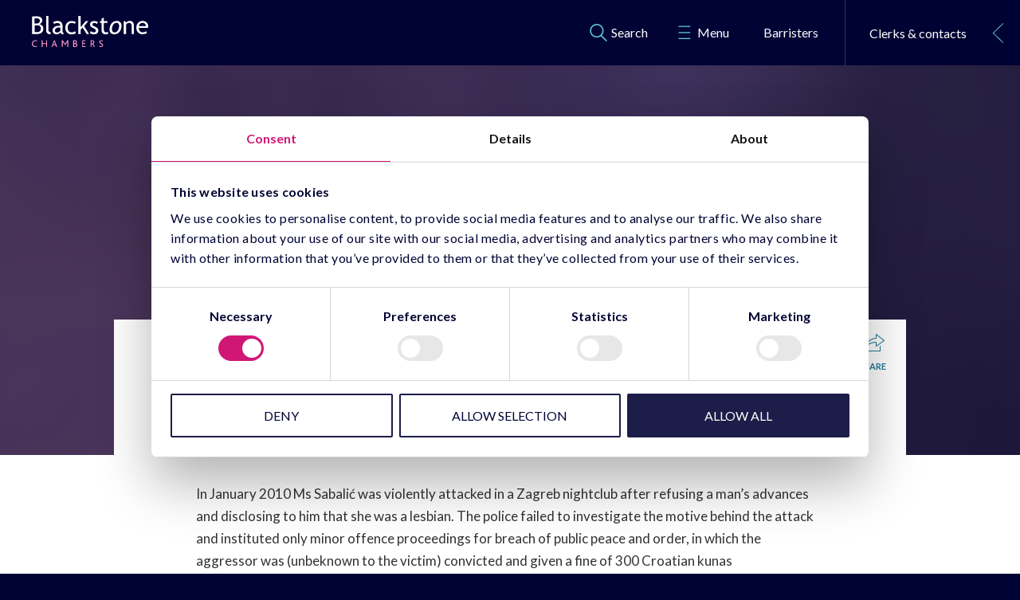

--- FILE ---
content_type: text/html; charset=utf-8
request_url: https://www.blackstonechambers.com/news/sabali%C4%87-v-croatia/
body_size: 13420
content:
<!doctype html>

<!--[if IE 9]><html class="no-js ie9" lang=""><![endif]-->
<!--[if gt IE 9]><!-->
<html class="no-js" lang="en-GB">
<!--<![endif]-->
    <head>
        

        <!-- Data layer -->
        <script>
            // Define dataLayer and the gtag function.
            window.dataLayer = window.dataLayer || [];
            function gtag(){dataLayer.push(arguments);}
            gtag("consent", "default", {
                ad_storage: "denied",
                analytics_storage: "denied",
                functionality_storage: "denied",
                personalization_storage: "denied",
                security_storage: "granted",
                wait_for_update: 2000,
            });
            gtag("set", "ads_data_redaction", true);
        </script>

        <!-- TODO fallbacks if page is not defined e.g. for 404 page -->
        <meta charset="utf-8" />
        <meta http-equiv="x-ua-compatible" content="ie=edge">
        <title>Sabalić v Croatia</title>
        <meta name="description" content="The Chamber of the European Court of Human Rights has given judgment in a case regarding the procedural obligation on member states to appropriately investigate and prosecute hate crimes motivated by sexual orientation." />
        <meta name="viewport" content="width=device-width, initial-scale=1" />

        <!-- favicons -->
        <link rel="apple-touch-icon" sizes="57x57" href="https://www.blackstonechambers.com/static/img/favicon/apple-icon-57x57.36b3de93394e.png">
        <link rel="apple-touch-icon" sizes="60x60" href="https://www.blackstonechambers.com/static/img/favicon/apple-icon-60x60.107ff4aeb42a.png">
        <link rel="apple-touch-icon" sizes="72x72" href="https://www.blackstonechambers.com/static/img/favicon/apple-icon-72x72.50fb413963d1.png">
        <link rel="apple-touch-icon" sizes="76x76" href="https://www.blackstonechambers.com/static/img/favicon/apple-icon-76x76.76f8227634ab.png">
        <link rel="apple-touch-icon" sizes="114x114" href="https://www.blackstonechambers.com/static/img/favicon/apple-icon-114x114.c06f0a7a53c9.png">
        <link rel="apple-touch-icon" sizes="120x120" href="https://www.blackstonechambers.com/static/img/favicon/apple-icon-120x120.733eb5b89ec3.png">
        <link rel="apple-touch-icon" sizes="144x144" href="https://www.blackstonechambers.com/static/img/favicon/apple-icon-144x144.89f0d971b1cf.png">
        <link rel="apple-touch-icon" sizes="152x152" href="https://www.blackstonechambers.com/static/img/favicon/apple-icon-152x152.55a6b6719936.png">
        <link rel="apple-touch-icon" sizes="180x180" href="https://www.blackstonechambers.com/static/img/favicon/apple-icon-180x180.9ff5fd4cffe0.png">
        <link rel="icon" type="image/png" sizes="192x192" href="https://www.blackstonechambers.com/static/img/favicon/android-icon-192x192.3c5442625c4d.png">
        <link rel="icon" type="image/png" sizes="32x32" href="https://www.blackstonechambers.com/static/img/favicon/favicon-32x32.350a0b6b7dd2.png">
        <link rel="icon" type="image/png" sizes="96x96" href="https://www.blackstonechambers.com/static/img/favicon/favicon-96x96.8d7ba668dedf.png">
        <link rel="icon" type="image/png" sizes="16x16" href="https://www.blackstonechambers.com/static/img/favicon/favicon-16x16.28283307925b.png">
        <link rel="manifest" href="https://www.blackstonechambers.com/static/img/favicon/manifest.b58fcfa7628c.json">
        <meta name="msapplication-TileColor" content="#ffffff">
        <meta name="msapplication-TileImage" content="https://www.blackstonechambers.com/static/img/favicon/ms-icon-144x144.89f0d971b1cf.png">
        <meta name="theme-color" content="#ffffff">

        <!-- Twitter summary card - see https://dev.twitter.com/cards/types/summary -->
        <!--  and https://dev.twitter.com/cards/getting-started -->
        <meta name="twitter:card" content="summary_large_image" />
        <meta name="twitter:site" content="@" />
        <meta name="twitter:title" content="Sabalić v Croatia" />
        <meta name="twitter:description" content="">
        
            <!-- Add a default image to use for social sharing here in case one is not provided on the page. -->
            <meta name="twitter:image:src" content="https://www.blackstonechambers.com/static/img/share-default.3d2391c3e2f2.png">
        

        <!--facebook opengraph tags-->
        <meta property="fb:app_id" content="" />
        
    <meta property="og:type" content="article" />

        <meta property="og:url" content="https://www.blackstonechambers.com/news/sabali%C4%87-v-croatia/" />
        <meta property="og:title" content="Sabalić v Croatia" />
        
            <!-- Add a default image to use for social sharing here in case one is not provided on the page. -->
            <meta property="og:image" content="https://www.blackstonechambers.com/static/img/share-default.3d2391c3e2f2.png" />
        
        <meta property="og:description" content="" />
        <meta property="og:site_name" content="Blackstone Chambers" />

        <link href='https://fonts.googleapis.com/css?family=Merriweather:700,700italic,900,900italic,400italic,400,300italic,300|Lato:400,700,300' rel='stylesheet' type='text/css'>

        <link rel="stylesheet" type="text/css" href="https://www.blackstonechambers.com/static/compiled/css/main.91ec2f012798.css">
        <!--[if lte IE 9 ]>
            <script type="text/javascript" src="https://www.blackstonechambers.com/static/vendor/js/html5shiv.5abd95eaf4aa.js"></script>
            <link rel="stylesheet" type="text/css" href="https://www.blackstonechambers.com/static/compiled/css/ie9.61c3cb468952.css">
        <![endif]-->

        
        <script id="Cookiebot" src="https://consent.cookiebot.com/uc.js" data-cbid="f8e13432-6d66-4a03-b571-b169abb0eee1" data-blockingmode="auto" type="text/javascript"></script>

        
            <!-- Google Tag Manager -->
            <script>(function(w,d,s,l,i){w[l]=w[l]||[];w[l].push({'gtm.start':
            new Date().getTime(),event:'gtm.js'});var f=d.getElementsByTagName(s)[0],
            j=d.createElement(s),dl=l!='dataLayer'?'&l='+l:'';j.async=true;j.src=
            'https://www.googletagmanager.com/gtm.js?id='+i+dl;f.parentNode.insertBefore(j,f);
            })(window,document,'script','dataLayer','GTM-598JHFF');</script>
            <!-- End Google Tag Manager -->
        

        
    </head>

    <body class="template-news-page">
        
            <!-- Google Tag Manager (noscript) -->
            <noscript><iframe src="https://www.googletagmanager.com/ns.html?id=GTM-598JHFF"
            height="0" width="0" style="display:none;visibility:hidden"></iframe></noscript>
            <!-- End Google Tag Manager (noscript) -->
        

        

        <div class="modal">
            <div class="modal__inner">
                <button class="button-reset modal__close" aria-label="Close modal">
                    <svg xmlns="http://www.w3.org/2000/svg" viewBox="0 0 612 612"><path d="M612 36.004L576.52.604 306 270.607 35.478.603 0 36.003l270.522 270.008L0 575.998l35.478 35.4L306 341.41l270.52 269.987 35.48-35.4L341.46 306.01"/></svg>
                </button>
                <div class="modal__content"></div>
            </div>
        </div>

        <div class="mainpanel">
            <div class="searchbar">
                <div class="searchbar__container">
                    <form action="/search/" method="get" role="search"><input type="text" placeholder="Search the site" aria-label="Search the site" autocomplete="off" name="query" "><input type="submit" class="btn" value="Go"></form>
                    <ul class="results-main"></ul>
                </div>
            </div>
            <header id="top">
                
                    
                    
                

                <div class="container">
                    <div class="grid-12">
                        

<a href="https://www.blackstonechambers.com" class="logo" aria-label="Blackstone Chambers">
    <svg version="1.1" xmlns="http://www.w3.org/2000/svg"
	 viewBox="0 0 412.5 109.5" class="logo-svg">
     <title>Blackstone Chambers</title>
    <g class="logo-svg__blackstone">
        <path fill="#FFFFFF" d="M17.2,8.4c7.4,0,11.1,2.9,11.1,8.6c0,6.5-4,9.8-12.1,9.8c-2.6,0-4.9-0.1-6.7-0.3V8.7
            C11.8,8.5,14.4,8.4,17.2,8.4z M34.6,58.9c4-3.2,6-7.6,6-13c0-4.7-1.1-8.4-3.4-11.1c-2.3-2.7-5.9-4.7-10.8-5.9
            c2.6-0.6,5-2.1,7.2-4.4c2.2-2.4,3.2-5,3.2-7.9c0-4.9-1.7-8.7-5.1-11.3c-3.4-2.6-8.2-3.9-14.3-3.9C14.1,1.4,8.6,1.5,1,1.9v61.9h17.8
            C25.3,63.8,30.6,62.1,34.6,58.9z M28.2,35.6c2.3,1.9,3.5,4.9,3.5,8.9c0,4.3-1.2,7.5-3.7,9.5c-2.5,2-6.4,3-11.7,3
            c-1.6,0-3.8-0.1-6.7-0.4V33l6.9-0.2C21.9,32.8,25.8,33.7,28.2,35.6z"/>
        <path fill="#FFFFFF" d="M50.5,51V0h8.1v49.6c0,2.4,0.7,4.3,2.1,5.7c1.4,1.4,3.2,2.1,5.5,2.1v7.2C55.7,64.6,50.5,60.1,50.5,51z"/>
        <path fill="#FFFFFF" d="M89.8,58.3c-5.6,0-8.4-2.3-8.4-7.1c0-2.8,1.3-5.3,3.9-7.4c2.6-2.1,5.9-3.1,10-3.1c1,0,2.8,0.3,5.4,0.8v10.9
            C97.5,56.3,93.8,58.3,89.8,58.3z M104.9,63.2c1.6,0.9,4.1,1.4,7.4,1.4v-4c-2.4-1.3-3.6-4-3.6-7.9V36.4c0-6.5-1.5-11.2-4.5-14.2
            c-3-3-7.8-4.5-14.4-4.5c-2.5,0-5.1,0.4-7.8,1.3c-2.7,0.9-4.8,2-6.4,3.2l3.4,6.7c2.7-2.7,6.6-4.1,11.7-4.1c6.6,0,9.9,3.7,9.9,11
            c-2.2-0.7-4.1-1.1-5.8-1.1c-6.3,0-11.5,1.6-15.5,4.8c-4.1,3.2-6.1,7-6.1,11.6c0,3.8,1.3,7,3.9,9.6c2.6,2.6,5.7,3.9,9.3,3.9
            c6.7,0,11.6-2,14.9-6C102.1,60.7,103.3,62.2,104.9,63.2z"/>
        <path fill="#FFFFFF" d="M156,22.2l-4,5.7c-0.8-0.8-2.3-1.6-4.4-2.3c-2.1-0.7-4.1-1.1-6.2-1.1c-4.4,0-7.9,1.5-10.5,4.6
            c-2.6,3.1-3.9,7.2-3.9,12.6c0,5.3,1.3,9.3,4,12.1c2.6,2.8,6.3,4.2,11,4.2c3.6,0,7.3-1.4,11-4.2l3.2,6.8c-4.4,2.8-9.7,4.2-16.2,4.2
            c-6.2,0-11.4-2.1-15.4-6.2c-4.1-4.1-6.1-9.7-6.1-16.8c0-7.2,2.1-13,6.3-17.4c4.2-4.4,10-6.5,17.3-6.5c2.4,0,4.9,0.5,7.7,1.5
            C152.6,20.2,154.6,21.2,156,22.2z"/>
        <path fill="#FFFFFF" d="M203,63.8h-8.8l-14.3-22.6l-7.1,7.2v15.4h-8.1V0h8.1v39.6l17.5-21h9.5l-14.6,17.2L203,63.8z"/>
        <path fill="#FFFFFF" d="M205.8,61.1l2.9-7.6c4.5,2.9,8.2,4.4,10.9,4.4c5,0,7.5-2.1,7.5-6.2c0-3-2.4-5.5-7.2-7.7
            c-3.7-1.7-6.2-3-7.5-3.8c-1.3-0.9-2.4-1.9-3.4-3c-1-1.1-1.7-2.3-2.1-3.5c-0.5-1.3-0.7-2.6-0.7-4c0-3.7,1.4-6.6,4.1-8.7
            c2.7-2.1,6.3-3.1,10.7-3.1c3.3,0,7.5,1,12.6,3.1l-2.3,7.4c-3.2-2.5-6.4-3.8-9.7-3.8c-1.9,0-3.6,0.5-4.9,1.4c-1.3,0.9-2,2-2,3.4
            c0,2.9,1.7,5.1,5,6.6l5.8,2.6c3.6,1.6,6.1,3.4,7.8,5.5c1.6,2.1,2.4,4.6,2.4,7.7c0,4.1-1.4,7.2-4.3,9.5c-2.9,2.3-6.9,3.4-11.9,3.4
            C214.6,64.6,210.1,63.4,205.8,61.1z"/>
        <path fill="#FFFFFF" d="M247.1,50.5V24.9h-5.3v-6.3h5.3V9.1l8.1-3.1v12.5h12.5v6.3h-12.5v22.5c0,3.8,0.6,6.5,1.9,8.1
            c1.3,1.6,3.4,2.4,6.2,2.4c2.1,0,4.2-0.5,6.4-1.6l1.2,7.1c-3.4,0.8-7,1.3-11,1.3c-3.6,0-6.7-1.3-9.1-4
            C248.3,58,247.1,54.6,247.1,50.5z"/>
        <path fill="#FFFFFF" d="M285.6,36.6c1.1-3.6,2.9-6.6,5.4-8.9c2.5-2.3,5.4-3.5,8.6-3.5c6.5,0,9.7,3.6,9.7,10.9
            c0,6.1-1.4,11.4-4.2,16c-2.8,4.6-6.6,6.9-11.5,6.9c-6.5,0-9.7-3.8-9.7-11.4C284,43.5,284.5,40.2,285.6,36.6z M279.8,60
            c2.9,3.1,7.1,4.6,12.6,4.6c5.5,0,10.3-1.5,14.3-4.6c4-3.1,6.8-7,8.6-11.7c1.8-4.7,2.6-9.2,2.6-13.5c0-5.5-1.5-9.7-4.4-12.6
            c-2.9-3-7.2-4.5-12.7-4.5c-7.4,0-13.4,2.9-18.2,8.7c-4.8,5.8-7.2,12.7-7.2,20.8C275.5,52.7,276.9,57,279.8,60z"/>
        <path fill="#FFFFFF" d="M361.9,63.8h-8.1V37.5c0-4.8-0.7-8.2-2.2-10.1c-1.5-1.9-3.9-2.9-7.4-2.9c-1.8,0-3.8,0.5-5.8,1.6
            c-2,1.1-3.6,2.4-4.6,4.1v33.6h-8.1V18.5h5.5l2.6,5.8c2.7-4.4,7-6.7,13.1-6.7c10,0,15,6,15,18.1V63.8z"/>
        <path fill="#FFFFFF" d="M401.4,28c2,2.2,3.1,4.9,3.1,8.1h-25.3c0.3-3.3,1.6-6,4-8.2c2.4-2.3,5.5-3.5,9.1-3.5
            C396.1,24.4,399.1,25.6,401.4,28z M412.5,37c0-5.8-1.8-10.4-5.4-13.9c-3.7-3.6-8.8-5.4-15.3-5.4c-5.6,0-10.5,2-14.5,6
            c-4.6,4.5-6.9,10.5-6.9,17.9c0,7.2,2.2,12.9,6.7,17.1c4,3.9,8.9,5.8,14.6,5.8c4,0,7.6-0.6,10.8-1.8c2.6-0.9,4.5-2,5.8-3.2l-3.4-5.8
            c-3.1,2.7-7,4-11.6,4c-4.1,0-7.4-1.2-10-3.7c-2.9-2.8-4.4-6.9-4.4-12.2h32.9C412.3,40.4,412.5,38.8,412.5,37z"/>
    </g>
    <g class="logo-svg__chambers">
        <path fill="#FFFFFF" d="M11.5,109.5c-7.2,0-11.5-5-11.5-11.8C0,91,4.9,85.6,12.1,85.6c2.7,0,4.8,0.6,6.1,1.3l0,3.1
            c-1.8-1.1-3.5-1.7-6.1-1.7c-5.3,0-8.6,4.1-8.6,9.2c0,5.3,3.2,9.1,8.5,9.1c2,0,4-0.6,5.6-1.5l0.9,2.4
            C16.2,109,13.8,109.5,11.5,109.5z"/>
        <path fill="#FFFFFF" d="M50.5,109.2V98.7H38.1v10.5h-3.2V85.8h3.2v10.1h12.4V85.8h3.2v23.4H50.5z"/>
        <path fill="#FFFFFF" d="M86.4,109.2l-2.4-6.1h-9.1l-2.2,6.1h-3.2l9.1-23.4h2l9.2,23.4H86.4z M80.5,93.3c-0.4-1.2-0.7-2.1-0.9-2.9
            h0c-0.2,0.8-0.5,1.7-0.9,2.9l-2.6,7.1H83L80.5,93.3z"/>
        <path fill="#FFFFFF" d="M125.7,109.2V93.3c0-0.9,0-1.4,0.1-2.5h0c-0.4,1-0.9,1.7-1.3,2.3l-5.8,9.2h-1.9l-6.2-9.3
            c-0.4-0.6-0.8-1.2-1.3-2.3h-0.1c0.1,1.1,0.1,1.6,0.1,2.4v15.9h-3.2V85.8h3.1l7.2,10.5c0.6,1,1,1.6,1.3,2.2h0.1
            c0.3-0.6,0.6-1.2,1.2-2.2l6.7-10.5h3.2v23.4H125.7z"/>
        <path fill="#FFFFFF" d="M152.9,109.2h-6.4V85.8h6.9c4.4,0,6.4,3,6.4,5.7c0,2.3-1.1,4.2-3.2,5.1v0c2.4,0.4,4.6,2.7,4.6,5.6
            C161.2,105.5,159.1,109.2,152.9,109.2z M149.7,88.6v7.2h2.9c1.9,0,3.9-1.3,3.9-3.7c0-2.2-1.3-3.5-4-3.5H149.7z M153.1,98.7h-3.4
            v7.7h3.3c3.2,0,4.9-1.7,4.9-4C157.8,100.3,156,98.7,153.1,98.7z"/>
        <path fill="#FFFFFF" d="M178.4,109.2V85.8h12.1l-1,2.8h-7.8v7.2h7.8v2.8h-7.8v7.8h9v2.8H178.4z"/>
        <path fill="#FFFFFF" d="M220.5,109.2c-3.8-6-5.8-9.5-6.8-9.7h-2.4v9.7h-3.2V85.8h5.4c5.7,0,8,2.9,8,6.4c0,3.3-2.2,5.4-4.5,6.2v0
            c0.9,0.4,3.4,4.7,7.2,10.7H220.5z M213.6,88.6h-2.2v8.3h2.3c2.6,0,4.5-2,4.5-4.3C218.2,90.5,217,88.6,213.6,88.6z"/>
        <path fill="#FFFFFF" d="M244.8,109.5c-3.2,0-5.3-1-6.7-2l1.4-2.4c1,0.7,2.9,1.7,5.2,1.7c2,0,4.4-1,4.4-3.3c0-3.8-5.7-4.6-8.6-7.7
            c-1-1.1-1.6-2.4-1.6-4.2c0-3.3,2.6-6,7.1-6c2.5,0,4.3,0.6,5.4,1.2l0,3.1c-1.4-0.9-3.3-1.6-5.3-1.6c-2.2,0-4,0.9-4,2.9
            c0,4.9,10.4,4.9,10.4,11.9C252.6,107.1,249.2,109.5,244.8,109.5z"/>
    </g>
</svg>

</a>
<nav role="navigation" class="nav-container">
    <div class="nav">
        <ul>
            <li>
                <a id="shortlist" class="primary-link shortlist hidden" href="/shortlist/" rel="nofollow">
                    <svg xmlns="http://www.w3.org/2000/svg" viewBox="0 0 612.001 612"><path d="M610.588 230.612c-1.66-7.65-8.976-12.31-16.958-12.31H390.41L323.898 26.398c-2.896-8.353-8.65-12.312-17.632-12.312-8.976 0-15.063 3.96-17.958 12.31l-66.52 191.903H18.576c-8.983 0-14.638 3.996-17.632 12.312-2.328 8.976-.355 15.66 5.988 20.62l162.975 127.383-59.204 195.23c-2.597 8.57 0 15.63 6.655 20.62 7.315 4.327 14.98 4.86 21.946 0l166.962-116.408 166.628 116.407c3.555 2.483 7.322 3.327 10.977 3.327 10.31 0 18.293-7.98 18.293-18.29 0-1.66-.227-4.023-1.327-7.65L442.3 378.616 605.266 251.23c6.555-5.122 8.315-11.976 5.32-20.618zM409.703 357.33c-5.605 4.377-8.352 12.87-6.315 19.618L450.615 533.6l-134.373-93.128c-6.748-4.676-13.765-4.52-20.286 0L161.59 533.6l47.228-156.652c2.036-6.748-.71-15.24-6.322-19.62L71.792 255.22h163.634c8.315 0 14.056-3.958 16.965-12.303l53.876-154.658 53.55 154.658c2.887 8.352 8.648 12.304 17.29 12.304h163.308l-130.71 102.11z"></path></svg>
                    <span>Shortlist</span>
                    <span class="shortlist-counter"></span>
                </a>
                <div class="dropdown">
                </div>
            </li>
            <li>
                <a class="primary-link search-link show-mobile" href="#">
                    <svg xmlns="http://www.w3.org/2000/svg" viewBox="0 0 483.083 483.083"><path d="M332.74 315.35c30.883-33.433 50.15-78.2 50.15-127.5C382.89 84.433 298.74 0 195.04 0S7.19 84.433 7.19 187.85 91.34 375.7 195.04 375.7c42.217 0 81.033-13.883 112.483-37.4l139.683 139.683c3.4 3.4 7.65 5.1 11.9 5.1s8.783-1.7 11.9-5.1c6.517-6.517 6.517-17.283 0-24.083L332.74 315.35zM41.19 187.85C41.19 103.133 110.04 34 195.04 34c84.717 0 153.85 68.85 153.85 153.85S280.04 341.7 195.04 341.7 41.19 272.567 41.19 187.85z"></path></svg>
                    <span>Search</span>
                </a>
                <div class="dropdown">
                </div>
            </li>
            <li>
                <a class="primary-link menu-link show-mobile menu-dropdown-link" href="#">
                    <svg xmlns="http://www.w3.org/2000/svg" viewBox="-783 189.3 20.8 23.4"><path d="M-780.5 191.9h15.7v1.3h-15.7zM-780.5 200.1h15.7v1.3h-15.7zM-780.5 208.3h15.7v1.3h-15.7z"></path></svg>
                    <span>Menu</span>
                </a>
                <div class="menu menu-main">
                    <ul>
                        <li class="hide-tablet-landscape"><a href="/barristers/">Barristers</a></li>
                        
                        
                            <li><a href="/about-us/">About us</a></li>
                            
                        
                            <li><a href="/expertise/">Expertise</a></li>
                            
                                <li><a class="main-menu__shortlist" href="/shortlist/" rel="nofollow">Shortlist <span class="shortlist-counter"></span></a></li>
                            
                        
                            <li><a href="/news/">News</a></li>
                            
                        
                            <li><a href="/podcasts/">Podcasts</a></li>
                            
                        
                            <li><a href="/pupillage/">Pupillage</a></li>
                            
                        
                            <li><a href="/clerks-staff/">Clerks &amp; staff</a></li>
                            
                        
                            <li><a href="/recruitment/">Recruitment</a></li>
                            
                        
                            <li><a href="/client-area/">Client Area</a></li>
                            
                        
                            <li><a href="/find-us/">Find us</a></li>
                            
                        
                            <li><a href="/privacy-policy2/">Privacy Policy</a></li>
                            
                        
                    </ul>
                </div>
            </li>
            <li>
                <a id="barristers" class="primary-link main-link show-tablet" href="/barristers/">
                    <span>Barristers</span>
                </a>
            </li>
        </ul>
    </div>
    <a href="#" class="clerks-btn js-sidepanel-toggle">
        <svg class="phone" xmlns="http://www.w3.org/2000/svg" preserveAspectRatio="xMidYMid" viewBox="0 0 40.25 40.219"><defs></defs><path d="M32.914 40.217h-.057c-6.87-.22-14.91-6.87-20.45-12.412C6.866 22.265.216 14.222-.002 7.378-.08 4.942 5.827.66 5.887.618c1.387-.966 3.26-.773 4.03.296.46.636 4.913 7.388 5.403 8.16.52.82.45 2.034-.193 3.25-.34.645-1.453 2.605-2 3.564.598.85 2.13 2.85 5.238 5.957 3.128 3.128 5.112 4.65 5.956 5.242.96-.548 2.92-1.663 3.57-2.003 1.177-.622 2.408-.705 3.23-.202.824.504 7.548 4.975 8.162 5.406 1.01.708 1.415 2.453.306 4.037-.04.06-4.268 5.892-6.674 5.892zM7.867 1.964c-.187 0-.485.05-.835.294-1.824 1.275-4.94 4.194-5.035 5.05.198 6.197 6.54 13.797 11.823 19.083 5.285 5.286 12.885 11.63 19.075 11.826l.007.002c.853-.096 3.77-3.213 5.047-5.04.465-.665.275-1.176.182-1.254-.51-.358-7.247-4.842-8.055-5.335-.023-.016-.1-.04-.23-.04-.286 0-.66.11-1.027.304-.822.43-4.01 2.256-4.04 2.275l-.504.287-.5-.294c-.095-.056-2.382-1.42-6.825-5.863-4.443-4.444-5.805-6.73-5.86-6.826l-.293-.5.287-.503c.02-.03 1.844-3.22 2.272-4.038.366-.693.33-1.162.277-1.246-.465-.733-4.907-7.468-5.335-8.06-.02-.024-.162-.122-.43-.122z"/></svg>
        <div class="heading">Clerks &amp; contacts</div>
        <svg class="arrow" xmlns="http://www.w3.org/2000/svg" viewBox="0 0 223.413 223.413"><path d="M57.18 223.413l-5.956-6.137 108.7-105.566L51.225 6.127 57.18 0l115.01 111.71"/></svg>
    </a>
</nav>

                    </div>
                </div>
            </header>

            <main class="main">
                

    <div class="banner">
        <div class="textures4">
            <img src="https://www.blackstonechambers.com/static/img/texture-background.bc5f975bfb9b.png" alt="" class="texture flipped-x">
        </div>
        <div class="container">
            <div class="grid-12 grid-tablet-portrait-12 grid-desktop-7 push-desktop-2">
                <div class="title">
                    

<ul class="breadcrumb">
    
        <li><a href="/">Home</a></li>
    
        <li><a href="/news/">News, cases &amp; analysis</a></li>
    
    
</ul>

                    <h1>Sabalić v Croatia</h1>
                    <p class="subtitle case-title"><span>(Application no. 50231/13)</span></p>
                    <p class="small-subtitle">14 Jan 2021</p>
                </div>
            </div>
        </div>
    </div>

    <div class="container main-body">
        <div class="grid-12 grid-desktop-10 push-desktop-1 pull-desktop-1">
            <div class="article">

                <a class="share-btn" href="#">
                    <svg xmlns="http://www.w3.org/2000/svg" viewBox="0 0 500 500"><path d="M500 205.4c0-2.8-1.4-5.2-3.4-6.9l.1-.1L318.1 55.5l-.1.1c-1.5-1.2-3.4-2.1-5.5-2.1-4.9 0-8.9 4-8.9 8.9v80.7C222.3 147.5 89.3 210 89.3 330.3v32.2l16.6-27.6c.5-.8 50.9-81.4 197.7-84.6v80c0 4.9 4 8.9 8.9 8.9 1.9 0 3.6-.7 5-1.7l.1.1 178.6-125-.1-.1c2.3-1.6 3.9-4.1 3.9-7.1zM321.4 313.2v-72.1c0-4.9-4-8.9-8.9-8.9-.1 0-.2.1-.4.1-112.5.1-174 42.5-202.2 70.3 9.7-46.4 42.3-78.1 70.3-97.5 38.8-26.8 90.6-44.2 132.2-44.2v-.1c4.9 0 8.9-4 8.9-8.9V81.1l154.8 123.8-154.7 108.3zm80.4 8.2c-4.9 0-8.9 4-8.9 8.9v98.2h-375V160.7H134c4.9 0 8.9-4 8.9-8.9s-4-8.9-8.9-8.9H8.9c-4.9 0-8.9 4-8.9 8.9v285.7c0 4.9 4 8.9 8.9 8.9h392.9c4.9 0 8.9-4 8.9-8.9V330.4c0-5-4-9-8.9-9z"/></svg>
                    <span>Share</span>
                </a>

                

<div class="sharebar">
    <span class="label">Direct link</span>

    <div class="link-container">
        <span class="link-copy js-copy-button">Copy URL</span>
        <input class="link js-copy-target" type="text" value="https://www.blackstonechambers.com/news/sabali%C4%87-v-croatia/" autocomplete="off" aria-label="Direct link URL">
    </div>

    <span class="label">Share on</span>
    <ul class="social-share">
        <li>
            <a href="/cdn-cgi/l/email-protection#[base64]">
                <svg xmlns="http://www.w3.org/2000/svg" viewBox="0 0 612.011 612.011"><path d="M612 156.232c0-13.065-5.16-24.885-13.393-33.897-.137-.18-.168-.39-.316-.57-.136-.158-.326-.222-.474-.37-9.36-9.793-22.553-15.987-37.243-15.987H51.437c-14.69 0-27.882 6.194-37.264 15.988-.137.147-.338.21-.475.38-.148.17-.18.39-.316.57C5.162 131.358 0 143.166 0 156.232v299.546c0 13.382 5.372 25.486 13.962 34.573.17.19.222.423.412.603.063.063.137.073.2.137 9.362 9.54 22.395 15.514 36.864 15.514h509.136c14.47 0 27.513-5.983 36.863-15.523.063-.053.137-.073.2-.126.18-.17.232-.4.4-.58 8.602-9.087 13.974-21.202 13.974-34.595V156.23H612zM411.687 290.175l176.368-146.238c1.73 3.757 2.754 7.904 2.754 12.294v299.547c0 3.97-.824 7.736-2.25 11.208l-176.873-176.81zm148.886-163.82c4.443 0 8.633 1.013 12.442 2.723l-267.01 221.378-267.01-221.378c3.81-1.71 8-2.723 12.442-2.723h509.136zM23.45 466.975c-1.425-3.46-2.248-7.238-2.248-11.207V156.232c0-4.39 1.024-8.538 2.754-12.294l176.368 146.238-176.874 176.8zm27.987 18.67c-4.896 0-9.456-1.267-13.55-3.313l178.73-178.658 82.58 68.47c1.964 1.637 4.39 2.46 6.808 2.46 2.417 0 4.844-.823 6.807-2.46l82.58-68.47 178.73 178.658c-4.094 2.047-8.652 3.313-13.55 3.313H51.437z"/></svg>
                <span>Email</span>
            </a>
        </li>
        <li>
            <a href="https://www.linkedin.com/shareArticle?mini=true&amp;url=https%3A//www.blackstonechambers.com/news/sabali%25C4%2587-v-croatia/&amp;title=Sabali%C4%87%20v%20Croatia&amp;summary=&amp;source=">
                <svg xmlns="http://www.w3.org/2000/svg" viewBox="0 0 430.117 430.117"><path d="M430.117 261.543V420.56H337.93V272.193c0-37.27-13.335-62.707-46.704-62.707-25.473 0-40.632 17.142-47.3 33.724-2.433 5.928-3.06 14.18-3.06 22.477V420.56H148.65s1.242-251.285 0-277.32h92.21v39.31c-.187.293-.43.61-.606.895h.606v-.896c12.25-18.87 34.13-45.825 83.102-45.825 60.673 0 106.157 39.636 106.157 124.818zM52.183 9.558C20.635 9.558 0 30.25 0 57.463c0 26.62 20.038 47.94 50.96 47.94h.615c32.16 0 52.16-21.317 52.16-47.94-.607-27.212-20-47.905-51.552-47.905zM5.477 420.56H97.66V143.24H5.478v277.32z"/></svg>
                <span>LinkedIn</span>
            </a>
        </li>
        <li>
            <a href="https://twitter.com/intent/tweet?text=&amp;url=https%3A//www.blackstonechambers.com/news/sabali%25C4%2587-v-croatia/&amp;via=">
                <svg xmlns="http://www.w3.org/2000/svg" viewBox="0 0 612 612" ><path d="M612 116.258c-22.525 9.98-46.694 16.75-72.088 19.772 25.93-15.527 45.777-40.155 55.184-69.41-24.322 14.378-51.17 24.82-79.775 30.48-22.906-24.438-55.49-39.66-91.63-39.66-69.333 0-125.55 56.218-125.55 125.514 0 9.828 1.11 19.427 3.25 28.606-104.325-5.24-196.834-55.223-258.75-131.174-10.822 18.51-16.98 40.078-16.98 63.1 0 43.56 22.182 81.994 55.836 104.48-20.575-.688-39.926-6.348-56.867-15.756v1.568c0 60.806 43.29 111.554 100.692 123.104-10.517 2.83-21.607 4.398-33.08 4.398-8.107 0-15.947-.803-23.634-2.333 15.985 49.907 62.336 86.2 117.253 87.194-42.946 33.655-97.098 53.656-155.915 53.656-10.134 0-20.116-.612-29.944-1.72 55.568 35.68 121.537 56.484 192.44 56.484 230.947 0 357.187-191.29 357.187-357.188l-.42-16.253C573.87 163.525 595.21 141.42 612 116.257z" /></svg>
                <span>Twitter</span>
            </a>
        </li>
        <li>
            <a href="https://www.facebook.com/dialog/feed?app_id=&amp;link=https%3A//www.blackstonechambers.com/news/sabali%25C4%2587-v-croatia/&amp;picture=&amp;name=Sabali%C4%87%20v%20Croatia&amp;description=&amp;redirect_uri=https%3A//www.blackstonechambers.com/news/sabali%25C4%2587-v-croatia/">
                <svg xmlns="http://www.w3.org/2000/svg" viewBox="0 0 96.124 96.123"><path d="M72.09.02L59.623 0C45.62 0 36.57 9.285 36.57 23.656v10.907H24.037c-1.083 0-1.96.878-1.96 1.96v15.804c0 1.083.878 1.96 1.96 1.96H36.57v39.876c0 1.083.877 1.96 1.96 1.96h16.352c1.083 0 1.96-.878 1.96-1.96V54.287h14.654c1.083 0 1.96-.877 1.96-1.96l.006-15.803c0-.52-.207-1.018-.574-1.386-.367-.368-.867-.575-1.387-.575H56.843v-9.246c0-4.444 1.06-6.7 6.848-6.7l8.397-.003c1.082 0 1.96-.878 1.96-1.96V1.98c0-1.08-.877-1.958-1.958-1.96z"/></svg>
                <span>Facebook</span>
            </a>
        </li>
    </ul>
</div>


                <div class="grid-12 grid-desktop-10 push-desktop-1 pull-desktop-1">
                    <p class="introduction">The Chamber of the European Court of Human Rights has given judgment in a case regarding the procedural obligation on member states to appropriately investigate and prosecute hate crimes motivated by sexual orientation.</p>
                    



                    
    
        <div class="rich-text"><p>In January 2010 Ms Sabalić
was violently attacked in a Zagreb nightclub after refusing a man’s advances
and disclosing to him that she was a lesbian. The police failed to investigate
the motive behind the attack and instituted only minor offence proceedings for
breach of public peace and order, in which the aggressor was (unbeknown to the
victim) convicted and given a fine of 300 Croatian kunas (approximately 40
euros). When Ms Sabalić
lodged a criminal complaint against her aggressor before the competent
authorities, alleging that she had been the victim of a violent hate crime, the
authorities  dismissed the complaint on
the basis that a criminal prosecution was barred by the minor offences
conviction. This was upheld by the domestic Croatian courts.<br/></p>

<p>In
a joint intervention, the AIRE Centre, ILGA-Europe (the European region of the
International Lesbian, Gay, Bisexual, Trans and Intersex Association), and the
International Commission of Jurists submitted that the Court should emphasise
the extent of member states’ obligations to put in place effective, robust
procedures to deter, detect, investigate, prosecute and punish hate crimes
perpetrated because of the victim’s sexual orientation and/or gender identity.</p>

<p>The
Court held, unanimously, that the treatment to which Ms Sabalić
was subjected to reached the requisite threshold to fall under Article 3
(prohibition of inhuman and degrading treatment) of the ECHR noting that discriminatory
treatment can in principle amount to degrading treatment within the meaning of
Article 3, where it attains a level of severity such as to constitute an affront
to human dignity and that this was particularly true for violent hate crime.  The Court held that the domestic authorities
had failed to discharge their procedural obligations under the Convention in
respect of the violent attack against the applicant motivated by her sexual
orientation and had acted contrary to their duty to combat impunity for hate
crimes, which are particularly destructive of fundamental human rights. Accordingly,
there had been a violation of the procedural dimension of Article 3 in
conjunction with Article 14 (prohibition of discrimination) of the ECHR.</p>

<p><b>Tom
Mountford and Jason Pobjoy acted <i>pro bono </i>for the AIRE Centre,
ILGA-Europe and the ICJ.</b></p></div>
    


                    
                    
                    
                    
                </div>
            </div>
        </div>

        <div class="grid-12 grid-desktop-7 push-desktop-2 pull-desktop-3">
            

<div class="related-barristers">
    <ul class="barrister-listing"><li><a href="/barristers/tom-mountford/"><div class="img-container"><img alt="Tom Mountford.jpg" height="440" src="https://www.blackstonechambers.com/images/Tom_Mountford.2e16d0ba.fill-600x440.jpg" width="600"></div><div class="text"><h3 class="heading">Tom Mountford</h3><div class="mini-meta"><div>Call:<span>2009</span></div></div></div></a></li><li><a href="/barristers/jason-pobjoy/"><div class="img-container"><img alt="JMP 16" height="440" src="https://www.blackstonechambers.com/images/JasonPobjoy_Final.3ede3d8c.fill-600x440.jpg" width="600"></div><div class="text"><h3 class="heading">Jason Pobjoy KC</h3><div class="mini-meta"><div>Call:<span>2012</span></div><div>Silk:<span>2025</span></div></div></div></a></li></ul>
</div>


            
        </div>

    </div>

            </main>

            <footer>
                <div class="texture--footer"></div>
                <div class="container">
                    

<div class="grid-12 grid-tablet-portrait-4 grid-desktop-3">
    <ul class="secondary-footer-links">
        
        <li><a href="/about-us/">About us</a></li>
        
        <li><a href="/find-us/">Find us</a></li>
        
        <li><a href="/clerks-staff/">Clerks &amp; staff</a></li>
        
        <li><a href="/academic-research-panel/">Academic research panel</a></li>
        
    </ul>
</div>
<div class="grid-12 grid-tablet-portrait-4 grid-desktop-3">
    <ul class="secondary-footer-links">
        
        <li><a href="/news/">News, cases &amp; analysis</a></li>
        
        <li><a href="/podcasts/">Podcasts</a></li>
        
        <li><a href="/client-area/">Client Area</a></li>
        
        <li><a href="https://www.competitionbulletin.com/">Competition Bulletin</a></li>
        
        <li><a href="https://www.sportslawbulletin.org/">Sports Law Bulletin</a></li>
        
        <li><a href="https://www.employeecompetition.com/">Employee Competition Bulletin</a></li>
        
        <li><a href="https://coronavirus.blackstonechambers.com/">Covid-19: Legal Insights</a></li>
        
    </ul>
</div>
<div class="grid-12 grid-tablet-portrait-4 grid-desktop-3">
    <ul class="secondary-footer-links">
        
        <li><a href="/disclaimer/">Disclaimer &amp; copyright</a></li>
        
        <li><a href="/privacy-policy2/">Privacy Policy</a></li>
        
        <li><a href="/accessibility/">Accessibility</a></li>
        
        <li><a href="/about-us/chambers-governance-and-complaints/">Governance &amp; complaints</a></li>
        
    </ul>
</div>


                    <div class="grid-9 grid-tablet-portrait-6 grid-desktop-3">
                        <a href="/" class="logo">
                            <span>Blackstone Chambers</span>
                        </a>
                    </div>

                    <div class="grid-9 grid-tablet-portrait-3 grid-desktop-3 social-footer-links">
                        
                            
                            
                        
                    </div>

                    <div class="grid-12">
                        <ul class="sub-footer-links">
                            

                            




                            <li>Barristers regulated by the <a href="https://www.barstandardsboard.org.uk/">Bar Standards Board</a></li>
                        </ul>
                    </div>
                </div>
            </footer>
        </div>

        <div class="sidepanel" id="sp">
            
<div class="number">+44 (0)207 5831770</div>



<h3>Clerks</h3>
<ul class="mini-person-list">
    
    <li>
        <a class="show-btns" href="#">
            <div class="text">
                <p class="name">Derek Sutton</p>
                <p class="job-title">Joint Senior Clerk</p>
                <p class="number">+44 (0) 207 822 7327</p>
            </div>
            <img alt="Untitled design (16)" height="90" src="https://www.blackstonechambers.com/images/Untitled_design_16.2e16d0ba.fill-90x90.png" width="90">
        </a>
        <div class="contact-btns">
            <a href="tel:+44 (0) 207 822 7327">
                <svg class="phone" xmlns="http://www.w3.org/2000/svg" preserveAspectRatio="xMidYMid" viewBox="0 0 40.25 40.219"><defs></defs><path d="M32.914 40.217h-.057c-6.87-.22-14.91-6.87-20.45-12.412C6.866 22.265.216 14.222-.002 7.378-.08 4.942 5.827.66 5.887.618c1.387-.966 3.26-.773 4.03.296.46.636 4.913 7.388 5.403 8.16.52.82.45 2.034-.193 3.25-.34.645-1.453 2.605-2 3.564.598.85 2.13 2.85 5.238 5.957 3.128 3.128 5.112 4.65 5.956 5.242.96-.548 2.92-1.663 3.57-2.003 1.177-.622 2.408-.705 3.23-.202.824.504 7.548 4.975 8.162 5.406 1.01.708 1.415 2.453.306 4.037-.04.06-4.268 5.892-6.674 5.892zM7.867 1.964c-.187 0-.485.05-.835.294-1.824 1.275-4.94 4.194-5.035 5.05.198 6.197 6.54 13.797 11.823 19.083 5.285 5.286 12.885 11.63 19.075 11.826l.007.002c.853-.096 3.77-3.213 5.047-5.04.465-.665.275-1.176.182-1.254-.51-.358-7.247-4.842-8.055-5.335-.023-.016-.1-.04-.23-.04-.286 0-.66.11-1.027.304-.822.43-4.01 2.256-4.04 2.275l-.504.287-.5-.294c-.095-.056-2.382-1.42-6.825-5.863-4.443-4.444-5.805-6.73-5.86-6.826l-.293-.5.287-.503c.02-.03 1.844-3.22 2.272-4.038.366-.693.33-1.162.277-1.246-.465-.733-4.907-7.468-5.335-8.06-.02-.024-.162-.122-.43-.122z"/></svg>
                Call
            </a>
            <a href="/cdn-cgi/l/email-protection#64200116010f371110100b0a24060805070f17100b0a01070c0509060116174a070b09">
                <svg xmlns="http://www.w3.org/2000/svg" viewBox="0 0 612.011 612.011"><path d="M612 156.232c0-13.065-5.16-24.885-13.393-33.897-.137-.18-.168-.39-.316-.57-.136-.158-.326-.222-.474-.37-9.36-9.793-22.553-15.987-37.243-15.987H51.437c-14.69 0-27.882 6.194-37.264 15.988-.137.147-.338.21-.475.38-.148.17-.18.39-.316.57C5.162 131.358 0 143.166 0 156.232v299.546c0 13.382 5.372 25.486 13.962 34.573.17.19.222.423.412.603.063.063.137.073.2.137 9.362 9.54 22.395 15.514 36.864 15.514h509.136c14.47 0 27.513-5.983 36.863-15.523.063-.053.137-.073.2-.126.18-.17.232-.4.4-.58 8.602-9.087 13.974-21.202 13.974-34.595V156.23H612zM411.687 290.175l176.368-146.238c1.73 3.757 2.754 7.904 2.754 12.294v299.547c0 3.97-.824 7.736-2.25 11.208l-176.873-176.81zm148.886-163.82c4.443 0 8.633 1.013 12.442 2.723l-267.01 221.378-267.01-221.378c3.81-1.71 8-2.723 12.442-2.723h509.136zM23.45 466.975c-1.425-3.46-2.248-7.238-2.248-11.207V156.232c0-4.39 1.024-8.538 2.754-12.294l176.368 146.238-176.874 176.8zm27.987 18.67c-4.896 0-9.456-1.267-13.55-3.313l178.73-178.658 82.58 68.47c1.964 1.637 4.39 2.46 6.808 2.46 2.417 0 4.844-.823 6.807-2.46l82.58-68.47 178.73 178.658c-4.094 2.047-8.652 3.313-13.55 3.313H51.437z"/></svg>
                Email
            </a>
        </div>
    </li>
    
    <li>
        <a class="show-btns" href="#">
            <div class="text">
                <p class="name">Adam Sloane</p>
                <p class="job-title">Joint Senior Clerk</p>
                <p class="number">+44 (0) 207 822 7326</p>
            </div>
            <img alt="Adam_Sloane-edit-4.jpg" height="90" src="https://www.blackstonechambers.com/images/Adam_Sloane-edit-4.2e16d0ba.fill-90x90.jpg" width="90">
        </a>
        <div class="contact-btns">
            <a href="tel:+44 (0) 207 822 7326">
                <svg class="phone" xmlns="http://www.w3.org/2000/svg" preserveAspectRatio="xMidYMid" viewBox="0 0 40.25 40.219"><defs></defs><path d="M32.914 40.217h-.057c-6.87-.22-14.91-6.87-20.45-12.412C6.866 22.265.216 14.222-.002 7.378-.08 4.942 5.827.66 5.887.618c1.387-.966 3.26-.773 4.03.296.46.636 4.913 7.388 5.403 8.16.52.82.45 2.034-.193 3.25-.34.645-1.453 2.605-2 3.564.598.85 2.13 2.85 5.238 5.957 3.128 3.128 5.112 4.65 5.956 5.242.96-.548 2.92-1.663 3.57-2.003 1.177-.622 2.408-.705 3.23-.202.824.504 7.548 4.975 8.162 5.406 1.01.708 1.415 2.453.306 4.037-.04.06-4.268 5.892-6.674 5.892zM7.867 1.964c-.187 0-.485.05-.835.294-1.824 1.275-4.94 4.194-5.035 5.05.198 6.197 6.54 13.797 11.823 19.083 5.285 5.286 12.885 11.63 19.075 11.826l.007.002c.853-.096 3.77-3.213 5.047-5.04.465-.665.275-1.176.182-1.254-.51-.358-7.247-4.842-8.055-5.335-.023-.016-.1-.04-.23-.04-.286 0-.66.11-1.027.304-.822.43-4.01 2.256-4.04 2.275l-.504.287-.5-.294c-.095-.056-2.382-1.42-6.825-5.863-4.443-4.444-5.805-6.73-5.86-6.826l-.293-.5.287-.503c.02-.03 1.844-3.22 2.272-4.038.366-.693.33-1.162.277-1.246-.465-.733-4.907-7.468-5.335-8.06-.02-.024-.162-.122-.43-.122z"/></svg>
                Call
            </a>
            <a href="/cdn-cgi/l/email-protection#450421242816292a242b2005272924262e36312a2b20262d2428272037366b262a28">
                <svg xmlns="http://www.w3.org/2000/svg" viewBox="0 0 612.011 612.011"><path d="M612 156.232c0-13.065-5.16-24.885-13.393-33.897-.137-.18-.168-.39-.316-.57-.136-.158-.326-.222-.474-.37-9.36-9.793-22.553-15.987-37.243-15.987H51.437c-14.69 0-27.882 6.194-37.264 15.988-.137.147-.338.21-.475.38-.148.17-.18.39-.316.57C5.162 131.358 0 143.166 0 156.232v299.546c0 13.382 5.372 25.486 13.962 34.573.17.19.222.423.412.603.063.063.137.073.2.137 9.362 9.54 22.395 15.514 36.864 15.514h509.136c14.47 0 27.513-5.983 36.863-15.523.063-.053.137-.073.2-.126.18-.17.232-.4.4-.58 8.602-9.087 13.974-21.202 13.974-34.595V156.23H612zM411.687 290.175l176.368-146.238c1.73 3.757 2.754 7.904 2.754 12.294v299.547c0 3.97-.824 7.736-2.25 11.208l-176.873-176.81zm148.886-163.82c4.443 0 8.633 1.013 12.442 2.723l-267.01 221.378-267.01-221.378c3.81-1.71 8-2.723 12.442-2.723h509.136zM23.45 466.975c-1.425-3.46-2.248-7.238-2.248-11.207V156.232c0-4.39 1.024-8.538 2.754-12.294l176.368 146.238-176.874 176.8zm27.987 18.67c-4.896 0-9.456-1.267-13.55-3.313l178.73-178.658 82.58 68.47c1.964 1.637 4.39 2.46 6.808 2.46 2.417 0 4.844-.823 6.807-2.46l82.58-68.47 178.73 178.658c-4.094 2.047-8.652 3.313-13.55 3.313H51.437z"/></svg>
                Email
            </a>
        </div>
    </li>
    
    <li>
        <a class="show-btns" href="#">
            <div class="text">
                <p class="name">Dean Tolman</p>
                <p class="job-title">Deputy Senior Clerk</p>
                <p class="number">+44 (0) 207 822 7331</p>
            </div>
            <img alt="DT" height="90" src="https://www.blackstonechambers.com/images/Dean_Tolman_Clerk.2e16d0ba.fill-90x90.jpg" width="90">
        </a>
        <div class="contact-btns">
            <a href="tel:+44 (0) 207 822 7331">
                <svg class="phone" xmlns="http://www.w3.org/2000/svg" preserveAspectRatio="xMidYMid" viewBox="0 0 40.25 40.219"><defs></defs><path d="M32.914 40.217h-.057c-6.87-.22-14.91-6.87-20.45-12.412C6.866 22.265.216 14.222-.002 7.378-.08 4.942 5.827.66 5.887.618c1.387-.966 3.26-.773 4.03.296.46.636 4.913 7.388 5.403 8.16.52.82.45 2.034-.193 3.25-.34.645-1.453 2.605-2 3.564.598.85 2.13 2.85 5.238 5.957 3.128 3.128 5.112 4.65 5.956 5.242.96-.548 2.92-1.663 3.57-2.003 1.177-.622 2.408-.705 3.23-.202.824.504 7.548 4.975 8.162 5.406 1.01.708 1.415 2.453.306 4.037-.04.06-4.268 5.892-6.674 5.892zM7.867 1.964c-.187 0-.485.05-.835.294-1.824 1.275-4.94 4.194-5.035 5.05.198 6.197 6.54 13.797 11.823 19.083 5.285 5.286 12.885 11.63 19.075 11.826l.007.002c.853-.096 3.77-3.213 5.047-5.04.465-.665.275-1.176.182-1.254-.51-.358-7.247-4.842-8.055-5.335-.023-.016-.1-.04-.23-.04-.286 0-.66.11-1.027.304-.822.43-4.01 2.256-4.04 2.275l-.504.287-.5-.294c-.095-.056-2.382-1.42-6.825-5.863-4.443-4.444-5.805-6.73-5.86-6.826l-.293-.5.287-.503c.02-.03 1.844-3.22 2.272-4.038.366-.693.33-1.162.277-1.246-.465-.733-4.907-7.468-5.335-8.06-.02-.024-.162-.122-.43-.122z"/></svg>
                Call
            </a>
            <a href="/cdn-cgi/l/email-protection#b2f6d7d3dce6dddedfd3dcf2d0ded3d1d9c1c6dddcd7d1dad3dfd0d7c0c19cd1dddf">
                <svg xmlns="http://www.w3.org/2000/svg" viewBox="0 0 612.011 612.011"><path d="M612 156.232c0-13.065-5.16-24.885-13.393-33.897-.137-.18-.168-.39-.316-.57-.136-.158-.326-.222-.474-.37-9.36-9.793-22.553-15.987-37.243-15.987H51.437c-14.69 0-27.882 6.194-37.264 15.988-.137.147-.338.21-.475.38-.148.17-.18.39-.316.57C5.162 131.358 0 143.166 0 156.232v299.546c0 13.382 5.372 25.486 13.962 34.573.17.19.222.423.412.603.063.063.137.073.2.137 9.362 9.54 22.395 15.514 36.864 15.514h509.136c14.47 0 27.513-5.983 36.863-15.523.063-.053.137-.073.2-.126.18-.17.232-.4.4-.58 8.602-9.087 13.974-21.202 13.974-34.595V156.23H612zM411.687 290.175l176.368-146.238c1.73 3.757 2.754 7.904 2.754 12.294v299.547c0 3.97-.824 7.736-2.25 11.208l-176.873-176.81zm148.886-163.82c4.443 0 8.633 1.013 12.442 2.723l-267.01 221.378-267.01-221.378c3.81-1.71 8-2.723 12.442-2.723h509.136zM23.45 466.975c-1.425-3.46-2.248-7.238-2.248-11.207V156.232c0-4.39 1.024-8.538 2.754-12.294l176.368 146.238-176.874 176.8zm27.987 18.67c-4.896 0-9.456-1.267-13.55-3.313l178.73-178.658 82.58 68.47c1.964 1.637 4.39 2.46 6.808 2.46 2.417 0 4.844-.823 6.807-2.46l82.58-68.47 178.73 178.658c-4.094 2.047-8.652 3.313-13.55 3.313H51.437z"/></svg>
                Email
            </a>
        </div>
    </li>
    
    <li>
        <a class="show-btns" href="#">
            <div class="text">
                <p class="name">Billy Brian</p>
                <p class="job-title">Deputy Senior Clerk</p>
                <p class="number">+44 (0) 207 822 7339</p>
            </div>
            <img alt="Billy Brian - Clerk" height="90" src="https://www.blackstonechambers.com/images/Billy_Brian_-_Clerk.2e16d0ba.fill-90x90.jpg" width="90">
        </a>
        <div class="contact-btns">
            <a href="tel:+44 (0) 207 822 7339">
                <svg class="phone" xmlns="http://www.w3.org/2000/svg" preserveAspectRatio="xMidYMid" viewBox="0 0 40.25 40.219"><defs></defs><path d="M32.914 40.217h-.057c-6.87-.22-14.91-6.87-20.45-12.412C6.866 22.265.216 14.222-.002 7.378-.08 4.942 5.827.66 5.887.618c1.387-.966 3.26-.773 4.03.296.46.636 4.913 7.388 5.403 8.16.52.82.45 2.034-.193 3.25-.34.645-1.453 2.605-2 3.564.598.85 2.13 2.85 5.238 5.957 3.128 3.128 5.112 4.65 5.956 5.242.96-.548 2.92-1.663 3.57-2.003 1.177-.622 2.408-.705 3.23-.202.824.504 7.548 4.975 8.162 5.406 1.01.708 1.415 2.453.306 4.037-.04.06-4.268 5.892-6.674 5.892zM7.867 1.964c-.187 0-.485.05-.835.294-1.824 1.275-4.94 4.194-5.035 5.05.198 6.197 6.54 13.797 11.823 19.083 5.285 5.286 12.885 11.63 19.075 11.826l.007.002c.853-.096 3.77-3.213 5.047-5.04.465-.665.275-1.176.182-1.254-.51-.358-7.247-4.842-8.055-5.335-.023-.016-.1-.04-.23-.04-.286 0-.66.11-1.027.304-.822.43-4.01 2.256-4.04 2.275l-.504.287-.5-.294c-.095-.056-2.382-1.42-6.825-5.863-4.443-4.444-5.805-6.73-5.86-6.826l-.293-.5.287-.503c.02-.03 1.844-3.22 2.272-4.038.366-.693.33-1.162.277-1.246-.465-.733-4.907-7.468-5.335-8.06-.02-.024-.162-.122-.43-.122z"/></svg>
                Call
            </a>
            <a href="/cdn-cgi/l/email-protection#da98b3b6b6a398a8b3bbb49ab8b6bbb9b1a9aeb5b4bfb9b2bbb7b8bfa8a9f4b9b5b7">
                <svg xmlns="http://www.w3.org/2000/svg" viewBox="0 0 612.011 612.011"><path d="M612 156.232c0-13.065-5.16-24.885-13.393-33.897-.137-.18-.168-.39-.316-.57-.136-.158-.326-.222-.474-.37-9.36-9.793-22.553-15.987-37.243-15.987H51.437c-14.69 0-27.882 6.194-37.264 15.988-.137.147-.338.21-.475.38-.148.17-.18.39-.316.57C5.162 131.358 0 143.166 0 156.232v299.546c0 13.382 5.372 25.486 13.962 34.573.17.19.222.423.412.603.063.063.137.073.2.137 9.362 9.54 22.395 15.514 36.864 15.514h509.136c14.47 0 27.513-5.983 36.863-15.523.063-.053.137-.073.2-.126.18-.17.232-.4.4-.58 8.602-9.087 13.974-21.202 13.974-34.595V156.23H612zM411.687 290.175l176.368-146.238c1.73 3.757 2.754 7.904 2.754 12.294v299.547c0 3.97-.824 7.736-2.25 11.208l-176.873-176.81zm148.886-163.82c4.443 0 8.633 1.013 12.442 2.723l-267.01 221.378-267.01-221.378c3.81-1.71 8-2.723 12.442-2.723h509.136zM23.45 466.975c-1.425-3.46-2.248-7.238-2.248-11.207V156.232c0-4.39 1.024-8.538 2.754-12.294l176.368 146.238-176.874 176.8zm27.987 18.67c-4.896 0-9.456-1.267-13.55-3.313l178.73-178.658 82.58 68.47c1.964 1.637 4.39 2.46 6.808 2.46 2.417 0 4.844-.823 6.807-2.46l82.58-68.47 178.73 178.658c-4.094 2.047-8.652 3.313-13.55 3.313H51.437z"/></svg>
                Email
            </a>
        </div>
    </li>
    
    <li>
        <a class="show-btns" href="#">
            <div class="text">
                <p class="name">Danny Compton</p>
                <p class="job-title">Deputy Senior Clerk</p>
                <p class="number">+44 (0) 207 822 7338</p>
            </div>
            <img alt="Danny Compton - Clerk" height="90" src="https://www.blackstonechambers.com/images/Danny_Compton_-_Clerk.2e16d0ba.fill-90x90.jpg" width="90">
        </a>
        <div class="contact-btns">
            <a href="tel:+44 (0) 207 822 7338">
                <svg class="phone" xmlns="http://www.w3.org/2000/svg" preserveAspectRatio="xMidYMid" viewBox="0 0 40.25 40.219"><defs></defs><path d="M32.914 40.217h-.057c-6.87-.22-14.91-6.87-20.45-12.412C6.866 22.265.216 14.222-.002 7.378-.08 4.942 5.827.66 5.887.618c1.387-.966 3.26-.773 4.03.296.46.636 4.913 7.388 5.403 8.16.52.82.45 2.034-.193 3.25-.34.645-1.453 2.605-2 3.564.598.85 2.13 2.85 5.238 5.957 3.128 3.128 5.112 4.65 5.956 5.242.96-.548 2.92-1.663 3.57-2.003 1.177-.622 2.408-.705 3.23-.202.824.504 7.548 4.975 8.162 5.406 1.01.708 1.415 2.453.306 4.037-.04.06-4.268 5.892-6.674 5.892zM7.867 1.964c-.187 0-.485.05-.835.294-1.824 1.275-4.94 4.194-5.035 5.05.198 6.197 6.54 13.797 11.823 19.083 5.285 5.286 12.885 11.63 19.075 11.826l.007.002c.853-.096 3.77-3.213 5.047-5.04.465-.665.275-1.176.182-1.254-.51-.358-7.247-4.842-8.055-5.335-.023-.016-.1-.04-.23-.04-.286 0-.66.11-1.027.304-.822.43-4.01 2.256-4.04 2.275l-.504.287-.5-.294c-.095-.056-2.382-1.42-6.825-5.863-4.443-4.444-5.805-6.73-5.86-6.826l-.293-.5.287-.503c.02-.03 1.844-3.22 2.272-4.038.366-.693.33-1.162.277-1.246-.465-.733-4.907-7.468-5.335-8.06-.02-.024-.162-.122-.43-.122z"/></svg>
                Call
            </a>
            <a href="/cdn-cgi/l/email-protection#d195b0bfbfa892bebca1a5bebf91b3bdb0b2baa2a5bebfb4b2b9b0bcb3b4a3a2ffb2bebc">
                <svg xmlns="http://www.w3.org/2000/svg" viewBox="0 0 612.011 612.011"><path d="M612 156.232c0-13.065-5.16-24.885-13.393-33.897-.137-.18-.168-.39-.316-.57-.136-.158-.326-.222-.474-.37-9.36-9.793-22.553-15.987-37.243-15.987H51.437c-14.69 0-27.882 6.194-37.264 15.988-.137.147-.338.21-.475.38-.148.17-.18.39-.316.57C5.162 131.358 0 143.166 0 156.232v299.546c0 13.382 5.372 25.486 13.962 34.573.17.19.222.423.412.603.063.063.137.073.2.137 9.362 9.54 22.395 15.514 36.864 15.514h509.136c14.47 0 27.513-5.983 36.863-15.523.063-.053.137-.073.2-.126.18-.17.232-.4.4-.58 8.602-9.087 13.974-21.202 13.974-34.595V156.23H612zM411.687 290.175l176.368-146.238c1.73 3.757 2.754 7.904 2.754 12.294v299.547c0 3.97-.824 7.736-2.25 11.208l-176.873-176.81zm148.886-163.82c4.443 0 8.633 1.013 12.442 2.723l-267.01 221.378-267.01-221.378c3.81-1.71 8-2.723 12.442-2.723h509.136zM23.45 466.975c-1.425-3.46-2.248-7.238-2.248-11.207V156.232c0-4.39 1.024-8.538 2.754-12.294l176.368 146.238-176.874 176.8zm27.987 18.67c-4.896 0-9.456-1.267-13.55-3.313l178.73-178.658 82.58 68.47c1.964 1.637 4.39 2.46 6.808 2.46 2.417 0 4.844-.823 6.807-2.46l82.58-68.47 178.73 178.658c-4.094 2.047-8.652 3.313-13.55 3.313H51.437z"/></svg>
                Email
            </a>
        </div>
    </li>
    
    <li>
        <a class="show-btns" href="#">
            <div class="text">
                <p class="name">Marc Armstrong</p>
                <p class="job-title">Clerk</p>
                <p class="number">+44 (0) 207 822 7330</p>
            </div>
            <img alt="MarcA-10_edit.jpg" height="90" src="https://www.blackstonechambers.com/images/MarcA-10_edit.2e16d0ba.fill-90x90.jpg" width="90">
        </a>
        <div class="contact-btns">
            <a href="tel:+44 (0) 207 822 7330">
                <svg class="phone" xmlns="http://www.w3.org/2000/svg" preserveAspectRatio="xMidYMid" viewBox="0 0 40.25 40.219"><defs></defs><path d="M32.914 40.217h-.057c-6.87-.22-14.91-6.87-20.45-12.412C6.866 22.265.216 14.222-.002 7.378-.08 4.942 5.827.66 5.887.618c1.387-.966 3.26-.773 4.03.296.46.636 4.913 7.388 5.403 8.16.52.82.45 2.034-.193 3.25-.34.645-1.453 2.605-2 3.564.598.85 2.13 2.85 5.238 5.957 3.128 3.128 5.112 4.65 5.956 5.242.96-.548 2.92-1.663 3.57-2.003 1.177-.622 2.408-.705 3.23-.202.824.504 7.548 4.975 8.162 5.406 1.01.708 1.415 2.453.306 4.037-.04.06-4.268 5.892-6.674 5.892zM7.867 1.964c-.187 0-.485.05-.835.294-1.824 1.275-4.94 4.194-5.035 5.05.198 6.197 6.54 13.797 11.823 19.083 5.285 5.286 12.885 11.63 19.075 11.826l.007.002c.853-.096 3.77-3.213 5.047-5.04.465-.665.275-1.176.182-1.254-.51-.358-7.247-4.842-8.055-5.335-.023-.016-.1-.04-.23-.04-.286 0-.66.11-1.027.304-.822.43-4.01 2.256-4.04 2.275l-.504.287-.5-.294c-.095-.056-2.382-1.42-6.825-5.863-4.443-4.444-5.805-6.73-5.86-6.826l-.293-.5.287-.503c.02-.03 1.844-3.22 2.272-4.038.366-.693.33-1.162.277-1.246-.465-.733-4.907-7.468-5.335-8.06-.02-.024-.162-.122-.43-.122z"/></svg>
                Call
            </a>
            <a href="/cdn-cgi/l/email-protection#a3eec2d1c0e2d1ced0d7d1cccdc4e3c1cfc2c0c8d0d7cccdc6c0cbc2cec1c6d1d08dc0ccce">
                <svg xmlns="http://www.w3.org/2000/svg" viewBox="0 0 612.011 612.011"><path d="M612 156.232c0-13.065-5.16-24.885-13.393-33.897-.137-.18-.168-.39-.316-.57-.136-.158-.326-.222-.474-.37-9.36-9.793-22.553-15.987-37.243-15.987H51.437c-14.69 0-27.882 6.194-37.264 15.988-.137.147-.338.21-.475.38-.148.17-.18.39-.316.57C5.162 131.358 0 143.166 0 156.232v299.546c0 13.382 5.372 25.486 13.962 34.573.17.19.222.423.412.603.063.063.137.073.2.137 9.362 9.54 22.395 15.514 36.864 15.514h509.136c14.47 0 27.513-5.983 36.863-15.523.063-.053.137-.073.2-.126.18-.17.232-.4.4-.58 8.602-9.087 13.974-21.202 13.974-34.595V156.23H612zM411.687 290.175l176.368-146.238c1.73 3.757 2.754 7.904 2.754 12.294v299.547c0 3.97-.824 7.736-2.25 11.208l-176.873-176.81zm148.886-163.82c4.443 0 8.633 1.013 12.442 2.723l-267.01 221.378-267.01-221.378c3.81-1.71 8-2.723 12.442-2.723h509.136zM23.45 466.975c-1.425-3.46-2.248-7.238-2.248-11.207V156.232c0-4.39 1.024-8.538 2.754-12.294l176.368 146.238-176.874 176.8zm27.987 18.67c-4.896 0-9.456-1.267-13.55-3.313l178.73-178.658 82.58 68.47c1.964 1.637 4.39 2.46 6.808 2.46 2.417 0 4.844-.823 6.807-2.46l82.58-68.47 178.73 178.658c-4.094 2.047-8.652 3.313-13.55 3.313H51.437z"/></svg>
                Email
            </a>
        </div>
    </li>
    
    <li>
        <a class="show-btns" href="#">
            <div class="text">
                <p class="name">Adam Fuschillo</p>
                <p class="job-title">Clerk</p>
                <p class="number">+44 (0) 207 822 7329</p>
            </div>
            <img alt="JM4_2631.jpg" height="90" src="https://www.blackstonechambers.com/images/JM4_2631.34015010.fill-90x90.jpg" width="90">
        </a>
        <div class="contact-btns">
            <a href="tel:+44 (0) 207 822 7329">
                <svg class="phone" xmlns="http://www.w3.org/2000/svg" preserveAspectRatio="xMidYMid" viewBox="0 0 40.25 40.219"><defs></defs><path d="M32.914 40.217h-.057c-6.87-.22-14.91-6.87-20.45-12.412C6.866 22.265.216 14.222-.002 7.378-.08 4.942 5.827.66 5.887.618c1.387-.966 3.26-.773 4.03.296.46.636 4.913 7.388 5.403 8.16.52.82.45 2.034-.193 3.25-.34.645-1.453 2.605-2 3.564.598.85 2.13 2.85 5.238 5.957 3.128 3.128 5.112 4.65 5.956 5.242.96-.548 2.92-1.663 3.57-2.003 1.177-.622 2.408-.705 3.23-.202.824.504 7.548 4.975 8.162 5.406 1.01.708 1.415 2.453.306 4.037-.04.06-4.268 5.892-6.674 5.892zM7.867 1.964c-.187 0-.485.05-.835.294-1.824 1.275-4.94 4.194-5.035 5.05.198 6.197 6.54 13.797 11.823 19.083 5.285 5.286 12.885 11.63 19.075 11.826l.007.002c.853-.096 3.77-3.213 5.047-5.04.465-.665.275-1.176.182-1.254-.51-.358-7.247-4.842-8.055-5.335-.023-.016-.1-.04-.23-.04-.286 0-.66.11-1.027.304-.822.43-4.01 2.256-4.04 2.275l-.504.287-.5-.294c-.095-.056-2.382-1.42-6.825-5.863-4.443-4.444-5.805-6.73-5.86-6.826l-.293-.5.287-.503c.02-.03 1.844-3.22 2.272-4.038.366-.693.33-1.162.277-1.246-.465-.733-4.907-7.468-5.335-8.06-.02-.024-.162-.122-.43-.122z"/></svg>
                Call
            </a>
            <a href="/cdn-cgi/l/email-protection#a9e8cdc8c4efdcdacac1c0c5c5c6e9cbc5c8cac2daddc6c7cccac1c8c4cbccdbda87cac6c4">
                <svg xmlns="http://www.w3.org/2000/svg" viewBox="0 0 612.011 612.011"><path d="M612 156.232c0-13.065-5.16-24.885-13.393-33.897-.137-.18-.168-.39-.316-.57-.136-.158-.326-.222-.474-.37-9.36-9.793-22.553-15.987-37.243-15.987H51.437c-14.69 0-27.882 6.194-37.264 15.988-.137.147-.338.21-.475.38-.148.17-.18.39-.316.57C5.162 131.358 0 143.166 0 156.232v299.546c0 13.382 5.372 25.486 13.962 34.573.17.19.222.423.412.603.063.063.137.073.2.137 9.362 9.54 22.395 15.514 36.864 15.514h509.136c14.47 0 27.513-5.983 36.863-15.523.063-.053.137-.073.2-.126.18-.17.232-.4.4-.58 8.602-9.087 13.974-21.202 13.974-34.595V156.23H612zM411.687 290.175l176.368-146.238c1.73 3.757 2.754 7.904 2.754 12.294v299.547c0 3.97-.824 7.736-2.25 11.208l-176.873-176.81zm148.886-163.82c4.443 0 8.633 1.013 12.442 2.723l-267.01 221.378-267.01-221.378c3.81-1.71 8-2.723 12.442-2.723h509.136zM23.45 466.975c-1.425-3.46-2.248-7.238-2.248-11.207V156.232c0-4.39 1.024-8.538 2.754-12.294l176.368 146.238-176.874 176.8zm27.987 18.67c-4.896 0-9.456-1.267-13.55-3.313l178.73-178.658 82.58 68.47c1.964 1.637 4.39 2.46 6.808 2.46 2.417 0 4.844-.823 6.807-2.46l82.58-68.47 178.73 178.658c-4.094 2.047-8.652 3.313-13.55 3.313H51.437z"/></svg>
                Email
            </a>
        </div>
    </li>
    
    <li>
        <a class="show-btns" href="#">
            <div class="text">
                <p class="name">Sophie Reeve</p>
                <p class="job-title">Clerk</p>
                <p class="number">+44 (0) 207 822 7324</p>
            </div>
            <img alt="Sophie May 2017" height="90" src="https://www.blackstonechambers.com/images/Sophie_May_2017.74e5ebe4.fill-90x90.jpg" width="90">
        </a>
        <div class="contact-btns">
            <a href="tel:+44 (0) 207 822 7324">
                <svg class="phone" xmlns="http://www.w3.org/2000/svg" preserveAspectRatio="xMidYMid" viewBox="0 0 40.25 40.219"><defs></defs><path d="M32.914 40.217h-.057c-6.87-.22-14.91-6.87-20.45-12.412C6.866 22.265.216 14.222-.002 7.378-.08 4.942 5.827.66 5.887.618c1.387-.966 3.26-.773 4.03.296.46.636 4.913 7.388 5.403 8.16.52.82.45 2.034-.193 3.25-.34.645-1.453 2.605-2 3.564.598.85 2.13 2.85 5.238 5.957 3.128 3.128 5.112 4.65 5.956 5.242.96-.548 2.92-1.663 3.57-2.003 1.177-.622 2.408-.705 3.23-.202.824.504 7.548 4.975 8.162 5.406 1.01.708 1.415 2.453.306 4.037-.04.06-4.268 5.892-6.674 5.892zM7.867 1.964c-.187 0-.485.05-.835.294-1.824 1.275-4.94 4.194-5.035 5.05.198 6.197 6.54 13.797 11.823 19.083 5.285 5.286 12.885 11.63 19.075 11.826l.007.002c.853-.096 3.77-3.213 5.047-5.04.465-.665.275-1.176.182-1.254-.51-.358-7.247-4.842-8.055-5.335-.023-.016-.1-.04-.23-.04-.286 0-.66.11-1.027.304-.822.43-4.01 2.256-4.04 2.275l-.504.287-.5-.294c-.095-.056-2.382-1.42-6.825-5.863-4.443-4.444-5.805-6.73-5.86-6.826l-.293-.5.287-.503c.02-.03 1.844-3.22 2.272-4.038.366-.693.33-1.162.277-1.246-.465-.733-4.907-7.468-5.335-8.06-.02-.024-.162-.122-.43-.122z"/></svg>
                Call
            </a>
            <a href="/cdn-cgi/l/email-protection#a5f6cad5cdccc0f7c0c0d3c0e5c7c9c4c6ced6d1cacbc0c6cdc4c8c7c0d7d68bc6cac8">
                <svg xmlns="http://www.w3.org/2000/svg" viewBox="0 0 612.011 612.011"><path d="M612 156.232c0-13.065-5.16-24.885-13.393-33.897-.137-.18-.168-.39-.316-.57-.136-.158-.326-.222-.474-.37-9.36-9.793-22.553-15.987-37.243-15.987H51.437c-14.69 0-27.882 6.194-37.264 15.988-.137.147-.338.21-.475.38-.148.17-.18.39-.316.57C5.162 131.358 0 143.166 0 156.232v299.546c0 13.382 5.372 25.486 13.962 34.573.17.19.222.423.412.603.063.063.137.073.2.137 9.362 9.54 22.395 15.514 36.864 15.514h509.136c14.47 0 27.513-5.983 36.863-15.523.063-.053.137-.073.2-.126.18-.17.232-.4.4-.58 8.602-9.087 13.974-21.202 13.974-34.595V156.23H612zM411.687 290.175l176.368-146.238c1.73 3.757 2.754 7.904 2.754 12.294v299.547c0 3.97-.824 7.736-2.25 11.208l-176.873-176.81zm148.886-163.82c4.443 0 8.633 1.013 12.442 2.723l-267.01 221.378-267.01-221.378c3.81-1.71 8-2.723 12.442-2.723h509.136zM23.45 466.975c-1.425-3.46-2.248-7.238-2.248-11.207V156.232c0-4.39 1.024-8.538 2.754-12.294l176.368 146.238-176.874 176.8zm27.987 18.67c-4.896 0-9.456-1.267-13.55-3.313l178.73-178.658 82.58 68.47c1.964 1.637 4.39 2.46 6.808 2.46 2.417 0 4.844-.823 6.807-2.46l82.58-68.47 178.73 178.658c-4.094 2.047-8.652 3.313-13.55 3.313H51.437z"/></svg>
                Email
            </a>
        </div>
    </li>
    
    <li>
        <a class="show-btns" href="#">
            <div class="text">
                <p class="name">Joseph Sutton</p>
                <p class="job-title">Clerk</p>
                <p class="number">+44 (0)20 7822 0804</p>
            </div>
            <img alt="Joe_Sutton-5" height="90" src="https://www.blackstonechambers.com/images/Joseph_Sutton_-_Clerk_1rQDLoB.2e16d0ba.fill-90x90.jpg" width="90">
        </a>
        <div class="contact-btns">
            <a href="tel:+44 (0)20 7822 0804">
                <svg class="phone" xmlns="http://www.w3.org/2000/svg" preserveAspectRatio="xMidYMid" viewBox="0 0 40.25 40.219"><defs></defs><path d="M32.914 40.217h-.057c-6.87-.22-14.91-6.87-20.45-12.412C6.866 22.265.216 14.222-.002 7.378-.08 4.942 5.827.66 5.887.618c1.387-.966 3.26-.773 4.03.296.46.636 4.913 7.388 5.403 8.16.52.82.45 2.034-.193 3.25-.34.645-1.453 2.605-2 3.564.598.85 2.13 2.85 5.238 5.957 3.128 3.128 5.112 4.65 5.956 5.242.96-.548 2.92-1.663 3.57-2.003 1.177-.622 2.408-.705 3.23-.202.824.504 7.548 4.975 8.162 5.406 1.01.708 1.415 2.453.306 4.037-.04.06-4.268 5.892-6.674 5.892zM7.867 1.964c-.187 0-.485.05-.835.294-1.824 1.275-4.94 4.194-5.035 5.05.198 6.197 6.54 13.797 11.823 19.083 5.285 5.286 12.885 11.63 19.075 11.826l.007.002c.853-.096 3.77-3.213 5.047-5.04.465-.665.275-1.176.182-1.254-.51-.358-7.247-4.842-8.055-5.335-.023-.016-.1-.04-.23-.04-.286 0-.66.11-1.027.304-.822.43-4.01 2.256-4.04 2.275l-.504.287-.5-.294c-.095-.056-2.382-1.42-6.825-5.863-4.443-4.444-5.805-6.73-5.86-6.826l-.293-.5.287-.503c.02-.03 1.844-3.22 2.272-4.038.366-.693.33-1.162.277-1.246-.465-.733-4.907-7.468-5.335-8.06-.02-.024-.162-.122-.43-.122z"/></svg>
                Call
            </a>
            <a href="/cdn-cgi/l/email-protection#bed4d1cddbced6cdcbcacad1d0fedcd2dfddd5cdcad1d0dbddd6dfd3dcdbcccd90ddd1d3">
                <svg xmlns="http://www.w3.org/2000/svg" viewBox="0 0 612.011 612.011"><path d="M612 156.232c0-13.065-5.16-24.885-13.393-33.897-.137-.18-.168-.39-.316-.57-.136-.158-.326-.222-.474-.37-9.36-9.793-22.553-15.987-37.243-15.987H51.437c-14.69 0-27.882 6.194-37.264 15.988-.137.147-.338.21-.475.38-.148.17-.18.39-.316.57C5.162 131.358 0 143.166 0 156.232v299.546c0 13.382 5.372 25.486 13.962 34.573.17.19.222.423.412.603.063.063.137.073.2.137 9.362 9.54 22.395 15.514 36.864 15.514h509.136c14.47 0 27.513-5.983 36.863-15.523.063-.053.137-.073.2-.126.18-.17.232-.4.4-.58 8.602-9.087 13.974-21.202 13.974-34.595V156.23H612zM411.687 290.175l176.368-146.238c1.73 3.757 2.754 7.904 2.754 12.294v299.547c0 3.97-.824 7.736-2.25 11.208l-176.873-176.81zm148.886-163.82c4.443 0 8.633 1.013 12.442 2.723l-267.01 221.378-267.01-221.378c3.81-1.71 8-2.723 12.442-2.723h509.136zM23.45 466.975c-1.425-3.46-2.248-7.238-2.248-11.207V156.232c0-4.39 1.024-8.538 2.754-12.294l176.368 146.238-176.874 176.8zm27.987 18.67c-4.896 0-9.456-1.267-13.55-3.313l178.73-178.658 82.58 68.47c1.964 1.637 4.39 2.46 6.808 2.46 2.417 0 4.844-.823 6.807-2.46l82.58-68.47 178.73 178.658c-4.094 2.047-8.652 3.313-13.55 3.313H51.437z"/></svg>
                Email
            </a>
        </div>
    </li>
    
    <li>
        <a class="show-btns" href="#">
            <div class="text">
                <p class="name">Toby Dennison</p>
                <p class="job-title">Clerk</p>
                <p class="number">+44 (0) 207 822 7328</p>
            </div>
            <img alt="Toby_Dennison_Final" height="90" src="https://www.blackstonechambers.com/images/Toby_Dennison_Final.2e16d0ba.fill-90x90.jpg" width="90">
        </a>
        <div class="contact-btns">
            <a href="tel:+44 (0) 207 822 7328">
                <svg class="phone" xmlns="http://www.w3.org/2000/svg" preserveAspectRatio="xMidYMid" viewBox="0 0 40.25 40.219"><defs></defs><path d="M32.914 40.217h-.057c-6.87-.22-14.91-6.87-20.45-12.412C6.866 22.265.216 14.222-.002 7.378-.08 4.942 5.827.66 5.887.618c1.387-.966 3.26-.773 4.03.296.46.636 4.913 7.388 5.403 8.16.52.82.45 2.034-.193 3.25-.34.645-1.453 2.605-2 3.564.598.85 2.13 2.85 5.238 5.957 3.128 3.128 5.112 4.65 5.956 5.242.96-.548 2.92-1.663 3.57-2.003 1.177-.622 2.408-.705 3.23-.202.824.504 7.548 4.975 8.162 5.406 1.01.708 1.415 2.453.306 4.037-.04.06-4.268 5.892-6.674 5.892zM7.867 1.964c-.187 0-.485.05-.835.294-1.824 1.275-4.94 4.194-5.035 5.05.198 6.197 6.54 13.797 11.823 19.083 5.285 5.286 12.885 11.63 19.075 11.826l.007.002c.853-.096 3.77-3.213 5.047-5.04.465-.665.275-1.176.182-1.254-.51-.358-7.247-4.842-8.055-5.335-.023-.016-.1-.04-.23-.04-.286 0-.66.11-1.027.304-.822.43-4.01 2.256-4.04 2.275l-.504.287-.5-.294c-.095-.056-2.382-1.42-6.825-5.863-4.443-4.444-5.805-6.73-5.86-6.826l-.293-.5.287-.503c.02-.03 1.844-3.22 2.272-4.038.366-.693.33-1.162.277-1.246-.465-.733-4.907-7.468-5.335-8.06-.02-.024-.162-.122-.43-.122z"/></svg>
                Call
            </a>
            <a href="/cdn-cgi/l/email-protection#e5b18a879ca1808b8b8c968a8ba5878984868e96918a8b80868d848887809796cb868a88">
                <svg xmlns="http://www.w3.org/2000/svg" viewBox="0 0 612.011 612.011"><path d="M612 156.232c0-13.065-5.16-24.885-13.393-33.897-.137-.18-.168-.39-.316-.57-.136-.158-.326-.222-.474-.37-9.36-9.793-22.553-15.987-37.243-15.987H51.437c-14.69 0-27.882 6.194-37.264 15.988-.137.147-.338.21-.475.38-.148.17-.18.39-.316.57C5.162 131.358 0 143.166 0 156.232v299.546c0 13.382 5.372 25.486 13.962 34.573.17.19.222.423.412.603.063.063.137.073.2.137 9.362 9.54 22.395 15.514 36.864 15.514h509.136c14.47 0 27.513-5.983 36.863-15.523.063-.053.137-.073.2-.126.18-.17.232-.4.4-.58 8.602-9.087 13.974-21.202 13.974-34.595V156.23H612zM411.687 290.175l176.368-146.238c1.73 3.757 2.754 7.904 2.754 12.294v299.547c0 3.97-.824 7.736-2.25 11.208l-176.873-176.81zm148.886-163.82c4.443 0 8.633 1.013 12.442 2.723l-267.01 221.378-267.01-221.378c3.81-1.71 8-2.723 12.442-2.723h509.136zM23.45 466.975c-1.425-3.46-2.248-7.238-2.248-11.207V156.232c0-4.39 1.024-8.538 2.754-12.294l176.368 146.238-176.874 176.8zm27.987 18.67c-4.896 0-9.456-1.267-13.55-3.313l178.73-178.658 82.58 68.47c1.964 1.637 4.39 2.46 6.808 2.46 2.417 0 4.844-.823 6.807-2.46l82.58-68.47 178.73 178.658c-4.094 2.047-8.652 3.313-13.55 3.313H51.437z"/></svg>
                Email
            </a>
        </div>
    </li>
    
    <li>
        <a class="show-btns" href="#">
            <div class="text">
                <p class="name">Daniel Higgins</p>
                <p class="job-title">Clerk</p>
                <p class="number">+44 (0) 207 822 7322</p>
            </div>
            <img alt="Daniel_Higgins_Final (1)" height="90" src="https://www.blackstonechambers.com/images/Daniel_Higgins_Final_1.2e16d0ba.fill-90x90.jpg" width="90">
        </a>
        <div class="contact-btns">
            <a href="tel:+44 (0) 207 822 7322">
                <svg class="phone" xmlns="http://www.w3.org/2000/svg" preserveAspectRatio="xMidYMid" viewBox="0 0 40.25 40.219"><defs></defs><path d="M32.914 40.217h-.057c-6.87-.22-14.91-6.87-20.45-12.412C6.866 22.265.216 14.222-.002 7.378-.08 4.942 5.827.66 5.887.618c1.387-.966 3.26-.773 4.03.296.46.636 4.913 7.388 5.403 8.16.52.82.45 2.034-.193 3.25-.34.645-1.453 2.605-2 3.564.598.85 2.13 2.85 5.238 5.957 3.128 3.128 5.112 4.65 5.956 5.242.96-.548 2.92-1.663 3.57-2.003 1.177-.622 2.408-.705 3.23-.202.824.504 7.548 4.975 8.162 5.406 1.01.708 1.415 2.453.306 4.037-.04.06-4.268 5.892-6.674 5.892zM7.867 1.964c-.187 0-.485.05-.835.294-1.824 1.275-4.94 4.194-5.035 5.05.198 6.197 6.54 13.797 11.823 19.083 5.285 5.286 12.885 11.63 19.075 11.826l.007.002c.853-.096 3.77-3.213 5.047-5.04.465-.665.275-1.176.182-1.254-.51-.358-7.247-4.842-8.055-5.335-.023-.016-.1-.04-.23-.04-.286 0-.66.11-1.027.304-.822.43-4.01 2.256-4.04 2.275l-.504.287-.5-.294c-.095-.056-2.382-1.42-6.825-5.863-4.443-4.444-5.805-6.73-5.86-6.826l-.293-.5.287-.503c.02-.03 1.844-3.22 2.272-4.038.366-.693.33-1.162.277-1.246-.465-.733-4.907-7.468-5.335-8.06-.02-.024-.162-.122-.43-.122z"/></svg>
                Call
            </a>
            <a href="/cdn-cgi/l/email-protection#99ddf8f7f0fcf5d1f0fefef0f7ead9fbf5f8faf2eaedf6f7fcfaf1f8f4fbfcebeab7faf6f4">
                <svg xmlns="http://www.w3.org/2000/svg" viewBox="0 0 612.011 612.011"><path d="M612 156.232c0-13.065-5.16-24.885-13.393-33.897-.137-.18-.168-.39-.316-.57-.136-.158-.326-.222-.474-.37-9.36-9.793-22.553-15.987-37.243-15.987H51.437c-14.69 0-27.882 6.194-37.264 15.988-.137.147-.338.21-.475.38-.148.17-.18.39-.316.57C5.162 131.358 0 143.166 0 156.232v299.546c0 13.382 5.372 25.486 13.962 34.573.17.19.222.423.412.603.063.063.137.073.2.137 9.362 9.54 22.395 15.514 36.864 15.514h509.136c14.47 0 27.513-5.983 36.863-15.523.063-.053.137-.073.2-.126.18-.17.232-.4.4-.58 8.602-9.087 13.974-21.202 13.974-34.595V156.23H612zM411.687 290.175l176.368-146.238c1.73 3.757 2.754 7.904 2.754 12.294v299.547c0 3.97-.824 7.736-2.25 11.208l-176.873-176.81zm148.886-163.82c4.443 0 8.633 1.013 12.442 2.723l-267.01 221.378-267.01-221.378c3.81-1.71 8-2.723 12.442-2.723h509.136zM23.45 466.975c-1.425-3.46-2.248-7.238-2.248-11.207V156.232c0-4.39 1.024-8.538 2.754-12.294l176.368 146.238-176.874 176.8zm27.987 18.67c-4.896 0-9.456-1.267-13.55-3.313l178.73-178.658 82.58 68.47c1.964 1.637 4.39 2.46 6.808 2.46 2.417 0 4.844-.823 6.807-2.46l82.58-68.47 178.73 178.658c-4.094 2.047-8.652 3.313-13.55 3.313H51.437z"/></svg>
                Email
            </a>
        </div>
    </li>
    
    <li>
        <a class="show-btns" href="#">
            <div class="text">
                <p class="name">Lilly-Grace Hilliard</p>
                <p class="job-title">Clerk</p>
                <p class="number">+44 (0)20 7822 7234</p>
            </div>
            <img alt="Lilly Grace Hilliard - Junior Clerk" height="90" src="https://www.blackstonechambers.com/images/Lilly_Grace_Hilliard_-_Junior_Clerk.2e16d0ba.fill-90x90.jpg" width="90">
        </a>
        <div class="contact-btns">
            <a href="tel:+44 (0)20 7822 7234">
                <svg class="phone" xmlns="http://www.w3.org/2000/svg" preserveAspectRatio="xMidYMid" viewBox="0 0 40.25 40.219"><defs></defs><path d="M32.914 40.217h-.057c-6.87-.22-14.91-6.87-20.45-12.412C6.866 22.265.216 14.222-.002 7.378-.08 4.942 5.827.66 5.887.618c1.387-.966 3.26-.773 4.03.296.46.636 4.913 7.388 5.403 8.16.52.82.45 2.034-.193 3.25-.34.645-1.453 2.605-2 3.564.598.85 2.13 2.85 5.238 5.957 3.128 3.128 5.112 4.65 5.956 5.242.96-.548 2.92-1.663 3.57-2.003 1.177-.622 2.408-.705 3.23-.202.824.504 7.548 4.975 8.162 5.406 1.01.708 1.415 2.453.306 4.037-.04.06-4.268 5.892-6.674 5.892zM7.867 1.964c-.187 0-.485.05-.835.294-1.824 1.275-4.94 4.194-5.035 5.05.198 6.197 6.54 13.797 11.823 19.083 5.285 5.286 12.885 11.63 19.075 11.826l.007.002c.853-.096 3.77-3.213 5.047-5.04.465-.665.275-1.176.182-1.254-.51-.358-7.247-4.842-8.055-5.335-.023-.016-.1-.04-.23-.04-.286 0-.66.11-1.027.304-.822.43-4.01 2.256-4.04 2.275l-.504.287-.5-.294c-.095-.056-2.382-1.42-6.825-5.863-4.443-4.444-5.805-6.73-5.86-6.826l-.293-.5.287-.503c.02-.03 1.844-3.22 2.272-4.038.366-.693.33-1.162.277-1.246-.465-.733-4.907-7.468-5.335-8.06-.02-.024-.162-.122-.43-.122z"/></svg>
                Call
            </a>
            <a href="/cdn-cgi/l/email-protection#ff9396939386d2988d9e9c9a97969393969e8d9bbf9d939e9c948c8b90919a9c979e929d9a8d8cd19c9092">
                <svg xmlns="http://www.w3.org/2000/svg" viewBox="0 0 612.011 612.011"><path d="M612 156.232c0-13.065-5.16-24.885-13.393-33.897-.137-.18-.168-.39-.316-.57-.136-.158-.326-.222-.474-.37-9.36-9.793-22.553-15.987-37.243-15.987H51.437c-14.69 0-27.882 6.194-37.264 15.988-.137.147-.338.21-.475.38-.148.17-.18.39-.316.57C5.162 131.358 0 143.166 0 156.232v299.546c0 13.382 5.372 25.486 13.962 34.573.17.19.222.423.412.603.063.063.137.073.2.137 9.362 9.54 22.395 15.514 36.864 15.514h509.136c14.47 0 27.513-5.983 36.863-15.523.063-.053.137-.073.2-.126.18-.17.232-.4.4-.58 8.602-9.087 13.974-21.202 13.974-34.595V156.23H612zM411.687 290.175l176.368-146.238c1.73 3.757 2.754 7.904 2.754 12.294v299.547c0 3.97-.824 7.736-2.25 11.208l-176.873-176.81zm148.886-163.82c4.443 0 8.633 1.013 12.442 2.723l-267.01 221.378-267.01-221.378c3.81-1.71 8-2.723 12.442-2.723h509.136zM23.45 466.975c-1.425-3.46-2.248-7.238-2.248-11.207V156.232c0-4.39 1.024-8.538 2.754-12.294l176.368 146.238-176.874 176.8zm27.987 18.67c-4.896 0-9.456-1.267-13.55-3.313l178.73-178.658 82.58 68.47c1.964 1.637 4.39 2.46 6.808 2.46 2.417 0 4.844-.823 6.807-2.46l82.58-68.47 178.73 178.658c-4.094 2.047-8.652 3.313-13.55 3.313H51.437z"/></svg>
                Email
            </a>
        </div>
    </li>
    
</ul>





<h3>Staff</h3>
<ul class="mini-person-list">
    
    <li>
        <a class="show-btns" href="#">
            <div class="text">
                <p class="name">Mat Swallow</p>
                
                <p class="job-title">Chambers Director</p>
                
                <p class="number"></p>
            </div>
            
            <img alt="Mat_Swallow" height="90" src="https://www.blackstonechambers.com/images/Mat_Swallow.2e16d0ba.fill-90x90.jpg" width="90">
            
        </a>
        <div class="contact-btns">
            <a href="tel:+44 (0) 207 822 7301">
                <svg class="phone" xmlns="http://www.w3.org/2000/svg" preserveAspectRatio="xMidYMid" viewBox="0 0 40.25 40.219"><defs></defs><path d="M32.914 40.217h-.057c-6.87-.22-14.91-6.87-20.45-12.412C6.866 22.265.216 14.222-.002 7.378-.08 4.942 5.827.66 5.887.618c1.387-.966 3.26-.773 4.03.296.46.636 4.913 7.388 5.403 8.16.52.82.45 2.034-.193 3.25-.34.645-1.453 2.605-2 3.564.598.85 2.13 2.85 5.238 5.957 3.128 3.128 5.112 4.65 5.956 5.242.96-.548 2.92-1.663 3.57-2.003 1.177-.622 2.408-.705 3.23-.202.824.504 7.548 4.975 8.162 5.406 1.01.708 1.415 2.453.306 4.037-.04.06-4.268 5.892-6.674 5.892zM7.867 1.964c-.187 0-.485.05-.835.294-1.824 1.275-4.94 4.194-5.035 5.05.198 6.197 6.54 13.797 11.823 19.083 5.285 5.286 12.885 11.63 19.075 11.826l.007.002c.853-.096 3.77-3.213 5.047-5.04.465-.665.275-1.176.182-1.254-.51-.358-7.247-4.842-8.055-5.335-.023-.016-.1-.04-.23-.04-.286 0-.66.11-1.027.304-.822.43-4.01 2.256-4.04 2.275l-.504.287-.5-.294c-.095-.056-2.382-1.42-6.825-5.863-4.443-4.444-5.805-6.73-5.86-6.826l-.293-.5.287-.503c.02-.03 1.844-3.22 2.272-4.038.366-.693.33-1.162.277-1.246-.465-.733-4.907-7.468-5.335-8.06-.02-.024-.162-.122-.43-.122z"/></svg>
                Call
            </a>
            <a href="/cdn-cgi/l/email-protection#4805293c1b3f292424273f082a24292b233b3c27262d2b2029252a2d3a3b662b2725">
                <svg xmlns="http://www.w3.org/2000/svg" viewBox="0 0 612.011 612.011"><path d="M612 156.232c0-13.065-5.16-24.885-13.393-33.897-.137-.18-.168-.39-.316-.57-.136-.158-.326-.222-.474-.37-9.36-9.793-22.553-15.987-37.243-15.987H51.437c-14.69 0-27.882 6.194-37.264 15.988-.137.147-.338.21-.475.38-.148.17-.18.39-.316.57C5.162 131.358 0 143.166 0 156.232v299.546c0 13.382 5.372 25.486 13.962 34.573.17.19.222.423.412.603.063.063.137.073.2.137 9.362 9.54 22.395 15.514 36.864 15.514h509.136c14.47 0 27.513-5.983 36.863-15.523.063-.053.137-.073.2-.126.18-.17.232-.4.4-.58 8.602-9.087 13.974-21.202 13.974-34.595V156.23H612zM411.687 290.175l176.368-146.238c1.73 3.757 2.754 7.904 2.754 12.294v299.547c0 3.97-.824 7.736-2.25 11.208l-176.873-176.81zm148.886-163.82c4.443 0 8.633 1.013 12.442 2.723l-267.01 221.378-267.01-221.378c3.81-1.71 8-2.723 12.442-2.723h509.136zM23.45 466.975c-1.425-3.46-2.248-7.238-2.248-11.207V156.232c0-4.39 1.024-8.538 2.754-12.294l176.368 146.238-176.874 176.8zm27.987 18.67c-4.896 0-9.456-1.267-13.55-3.313l178.73-178.658 82.58 68.47c1.964 1.637 4.39 2.46 6.808 2.46 2.417 0 4.844-.823 6.807-2.46l82.58-68.47 178.73 178.658c-4.094 2.047-8.652 3.313-13.55 3.313H51.437z"/></svg>
                Email
            </a>
        </div>
    </li>
    
</ul>


        </div>
        <span class="uparrow uparrow--hide js-sidepanel-uparrow">
            <svg class="arrow" xmlns="http://www.w3.org/2000/svg" viewBox="0 0 223.413 223.413"><path d="M57.18 223.413l-5.956-6.137 108.7-105.566L51.225 6.127 57.18 0l115.01 111.71"></path></svg>
        </span>
        <span class="downarrow js-sidepanel-downarrow">
            <svg class="arrow" xmlns="http://www.w3.org/2000/svg" viewBox="0 0 223.413 223.413"><path d="M57.18 223.413l-5.956-6.137 108.7-105.566L51.225 6.127 57.18 0l115.01 111.71"></path></svg>
        </span>

        

        <script data-cfasync="false" src="/cdn-cgi/scripts/5c5dd728/cloudflare-static/email-decode.min.js"></script><script data-cookieconsent="ignore">
            // Global application object
            var BSC = BSC || {};
        </script>
        <!-- should be added to gulp-concat (for consistency), or upgraded to ES6 imports -->
        <script type="text/javascript" src="https://www.blackstonechambers.com/static/vendor/js/jquery-2.1.4.min.f9c7afd05729.js" data-cookieconsent="ignore"></script>
        <script type="text/javascript" src="https://www.blackstonechambers.com/static/vendor/js/owl.carousel.min.88d0fe722f04.js" data-cookieconsent="ignore"></script>
        <script type="text/javascript" src="https://www.blackstonechambers.com/static/vendor/js/matchheight.5d6982c1a01a.js" data-cookieconsent="ignore"></script>
        <!--<script type="text/javascript" src="https://www.blackstonechambers.com/static/vendor/js/jquery.shorten.min.1bfe7fc6cfd2.js"></script>-->
        <script type="text/javascript" src="https://www.blackstonechambers.com/static/vendor/js/select2.9f7e7158d8cd.js" data-cookieconsent="ignore"></script>
        <!-- transpiled ES6 file -->
        <script type="text/javascript" src="https://www.blackstonechambers.com/static/compiled/js/main.2d0bbf40bf14.js" data-cookieconsent="ignore"></script>

        <script data-cookieconsent="ignore">

            BSC.siteSearch = new BSC.Search();
            BSC.siteSearch.init({
                $container          : $( '.searchbar' ),
                $resultsContainer   : $( '.results-main' ),
                searchURL           : '/search/suggest/?query='
            });

            // Sidebar
            BSC.sidebar.init();

            // Breadcrumb select menu
            $( '.select-menu--breadcrumb' ).select2({
                width: 'resolve',
                allowClear: true,
                minimumResultsForSearch: Infinity
            });
            $( '.select-menu--breadcrumb' ).on( 'change', function(){
                var selectedOption = $(this).val();
                window.location = $(this).val();
            });

            // Accordion dynamic height
            BSC.accordion = new BSC.Accordion();
            BSC.accordion.init();

        </script>

        
        <script defer src="https://static.cloudflareinsights.com/beacon.min.js/vcd15cbe7772f49c399c6a5babf22c1241717689176015" integrity="sha512-ZpsOmlRQV6y907TI0dKBHq9Md29nnaEIPlkf84rnaERnq6zvWvPUqr2ft8M1aS28oN72PdrCzSjY4U6VaAw1EQ==" data-cf-beacon='{"version":"2024.11.0","token":"7ec15308fc61421081e4efd80b09569f","r":1,"server_timing":{"name":{"cfCacheStatus":true,"cfEdge":true,"cfExtPri":true,"cfL4":true,"cfOrigin":true,"cfSpeedBrain":true},"location_startswith":null}}' crossorigin="anonymous"></script>
</body>
</html>


--- FILE ---
content_type: application/x-javascript
request_url: https://consentcdn.cookiebot.com/consentconfig/f8e13432-6d66-4a03-b571-b169abb0eee1/blackstonechambers.com/configuration.js
body_size: 206
content:
CookieConsent.configuration.tags.push({id:194927484,type:"script",tagID:"",innerHash:"",outerHash:"",tagHash:"16842163469985",url:"https://consent.cookiebot.com/uc.js",resolvedUrl:"https://consent.cookiebot.com/uc.js",cat:[1]});CookieConsent.configuration.tags.push({id:194927485,type:"script",tagID:"",innerHash:"",outerHash:"",tagHash:"16739442593642",url:"",resolvedUrl:"",cat:[4]});CookieConsent.configuration.tags.push({id:194927486,type:"iframe",tagID:"",innerHash:"",outerHash:"",tagHash:"7981784341517",url:"https://www.youtube.com/embed/y9SICqAulQY?feature=oembed",resolvedUrl:"https://www.youtube.com/embed/y9SICqAulQY?feature=oembed",cat:[4]});CookieConsent.configuration.tags.push({id:194927487,type:"script",tagID:"",innerHash:"",outerHash:"",tagHash:"14757823026681",url:"https://www.blackstonechambers.com/static/wagtailadmin/js/icons.d9c4db7c5bb9.js",resolvedUrl:"https://www.blackstonechambers.com/static/wagtailadmin/js/icons.d9c4db7c5bb9.js",cat:[1]});CookieConsent.configuration.tags.push({id:194927488,type:"iframe",tagID:"",innerHash:"",outerHash:"",tagHash:"15599990390424",url:"https://e.issuu.com/embed.html?u=alecps&d=asia_brochure_2024-25",resolvedUrl:"https://e.issuu.com/embed.html?u=alecps&d=asia_brochure_2024-25",cat:[4,5]});

--- FILE ---
content_type: text/javascript; charset="utf-8"
request_url: https://www.blackstonechambers.com/static/compiled/js/main.2d0bbf40bf14.js
body_size: 66996
content:
(function(){function r(e,n,t){function o(i,f){if(!n[i]){if(!e[i]){var c="function"==typeof require&&require;if(!f&&c)return c(i,!0);if(u)return u(i,!0);var a=new Error("Cannot find module '"+i+"'");throw a.code="MODULE_NOT_FOUND",a}var p=n[i]={exports:{}};e[i][0].call(p.exports,function(r){var n=e[i][1][r];return o(n||r)},p,p.exports,r,e,n,t)}return n[i].exports}for(var u="function"==typeof require&&require,i=0;i<t.length;i++)o(t[i]);return o}return r})()({1:[function(require,module,exports){
"use strict";require("./noConflict");var _global=_interopRequireDefault(require("core-js/library/fn/global"));function _interopRequireDefault(e){return e&&e.__esModule?e:{default:e}}_global.default._babelPolyfill&&"undefined"!=typeof console&&console.warn&&console.warn("@babel/polyfill is loaded more than once on this page. This is probably not desirable/intended and may have consequences if different versions of the polyfills are applied sequentially. If you do need to load the polyfill more than once, use @babel/polyfill/noConflict instead to bypass the warning."),_global.default._babelPolyfill=!0;
},{"./noConflict":2,"core-js/library/fn/global":15}],2:[function(require,module,exports){
"use strict";require("core-js/es6"),require("core-js/fn/array/includes"),require("core-js/fn/array/flat-map"),require("core-js/fn/string/pad-start"),require("core-js/fn/string/pad-end"),require("core-js/fn/string/trim-start"),require("core-js/fn/string/trim-end"),require("core-js/fn/symbol/async-iterator"),require("core-js/fn/object/get-own-property-descriptors"),require("core-js/fn/object/values"),require("core-js/fn/object/entries"),require("core-js/fn/promise/finally"),require("core-js/web"),require("regenerator-runtime/runtime");
},{"core-js/es6":3,"core-js/fn/array/flat-map":4,"core-js/fn/array/includes":5,"core-js/fn/object/entries":6,"core-js/fn/object/get-own-property-descriptors":7,"core-js/fn/object/values":8,"core-js/fn/promise/finally":9,"core-js/fn/string/pad-end":10,"core-js/fn/string/pad-start":11,"core-js/fn/string/trim-end":12,"core-js/fn/string/trim-start":13,"core-js/fn/symbol/async-iterator":14,"core-js/web":306,"regenerator-runtime/runtime":326}],3:[function(require,module,exports){
require("../modules/es6.symbol"),require("../modules/es6.object.create"),require("../modules/es6.object.define-property"),require("../modules/es6.object.define-properties"),require("../modules/es6.object.get-own-property-descriptor"),require("../modules/es6.object.get-prototype-of"),require("../modules/es6.object.keys"),require("../modules/es6.object.get-own-property-names"),require("../modules/es6.object.freeze"),require("../modules/es6.object.seal"),require("../modules/es6.object.prevent-extensions"),require("../modules/es6.object.is-frozen"),require("../modules/es6.object.is-sealed"),require("../modules/es6.object.is-extensible"),require("../modules/es6.object.assign"),require("../modules/es6.object.is"),require("../modules/es6.object.set-prototype-of"),require("../modules/es6.object.to-string"),require("../modules/es6.function.bind"),require("../modules/es6.function.name"),require("../modules/es6.function.has-instance"),require("../modules/es6.parse-int"),require("../modules/es6.parse-float"),require("../modules/es6.number.constructor"),require("../modules/es6.number.to-fixed"),require("../modules/es6.number.to-precision"),require("../modules/es6.number.epsilon"),require("../modules/es6.number.is-finite"),require("../modules/es6.number.is-integer"),require("../modules/es6.number.is-nan"),require("../modules/es6.number.is-safe-integer"),require("../modules/es6.number.max-safe-integer"),require("../modules/es6.number.min-safe-integer"),require("../modules/es6.number.parse-float"),require("../modules/es6.number.parse-int"),require("../modules/es6.math.acosh"),require("../modules/es6.math.asinh"),require("../modules/es6.math.atanh"),require("../modules/es6.math.cbrt"),require("../modules/es6.math.clz32"),require("../modules/es6.math.cosh"),require("../modules/es6.math.expm1"),require("../modules/es6.math.fround"),require("../modules/es6.math.hypot"),require("../modules/es6.math.imul"),require("../modules/es6.math.log10"),require("../modules/es6.math.log1p"),require("../modules/es6.math.log2"),require("../modules/es6.math.sign"),require("../modules/es6.math.sinh"),require("../modules/es6.math.tanh"),require("../modules/es6.math.trunc"),require("../modules/es6.string.from-code-point"),require("../modules/es6.string.raw"),require("../modules/es6.string.trim"),require("../modules/es6.string.iterator"),require("../modules/es6.string.code-point-at"),require("../modules/es6.string.ends-with"),require("../modules/es6.string.includes"),require("../modules/es6.string.repeat"),require("../modules/es6.string.starts-with"),require("../modules/es6.string.anchor"),require("../modules/es6.string.big"),require("../modules/es6.string.blink"),require("../modules/es6.string.bold"),require("../modules/es6.string.fixed"),require("../modules/es6.string.fontcolor"),require("../modules/es6.string.fontsize"),require("../modules/es6.string.italics"),require("../modules/es6.string.link"),require("../modules/es6.string.small"),require("../modules/es6.string.strike"),require("../modules/es6.string.sub"),require("../modules/es6.string.sup"),require("../modules/es6.date.now"),require("../modules/es6.date.to-json"),require("../modules/es6.date.to-iso-string"),require("../modules/es6.date.to-string"),require("../modules/es6.date.to-primitive"),require("../modules/es6.array.is-array"),require("../modules/es6.array.from"),require("../modules/es6.array.of"),require("../modules/es6.array.join"),require("../modules/es6.array.slice"),require("../modules/es6.array.sort"),require("../modules/es6.array.for-each"),require("../modules/es6.array.map"),require("../modules/es6.array.filter"),require("../modules/es6.array.some"),require("../modules/es6.array.every"),require("../modules/es6.array.reduce"),require("../modules/es6.array.reduce-right"),require("../modules/es6.array.index-of"),require("../modules/es6.array.last-index-of"),require("../modules/es6.array.copy-within"),require("../modules/es6.array.fill"),require("../modules/es6.array.find"),require("../modules/es6.array.find-index"),require("../modules/es6.array.species"),require("../modules/es6.array.iterator"),require("../modules/es6.regexp.constructor"),require("../modules/es6.regexp.exec"),require("../modules/es6.regexp.to-string"),require("../modules/es6.regexp.flags"),require("../modules/es6.regexp.match"),require("../modules/es6.regexp.replace"),require("../modules/es6.regexp.search"),require("../modules/es6.regexp.split"),require("../modules/es6.promise"),require("../modules/es6.map"),require("../modules/es6.set"),require("../modules/es6.weak-map"),require("../modules/es6.weak-set"),require("../modules/es6.typed.array-buffer"),require("../modules/es6.typed.data-view"),require("../modules/es6.typed.int8-array"),require("../modules/es6.typed.uint8-array"),require("../modules/es6.typed.uint8-clamped-array"),require("../modules/es6.typed.int16-array"),require("../modules/es6.typed.uint16-array"),require("../modules/es6.typed.int32-array"),require("../modules/es6.typed.uint32-array"),require("../modules/es6.typed.float32-array"),require("../modules/es6.typed.float64-array"),require("../modules/es6.reflect.apply"),require("../modules/es6.reflect.construct"),require("../modules/es6.reflect.define-property"),require("../modules/es6.reflect.delete-property"),require("../modules/es6.reflect.enumerate"),require("../modules/es6.reflect.get"),require("../modules/es6.reflect.get-own-property-descriptor"),require("../modules/es6.reflect.get-prototype-of"),require("../modules/es6.reflect.has"),require("../modules/es6.reflect.is-extensible"),require("../modules/es6.reflect.own-keys"),require("../modules/es6.reflect.prevent-extensions"),require("../modules/es6.reflect.set"),require("../modules/es6.reflect.set-prototype-of"),module.exports=require("../modules/_core");
},{"../modules/_core":52,"../modules/es6.array.copy-within":154,"../modules/es6.array.every":155,"../modules/es6.array.fill":156,"../modules/es6.array.filter":157,"../modules/es6.array.find":159,"../modules/es6.array.find-index":158,"../modules/es6.array.for-each":160,"../modules/es6.array.from":161,"../modules/es6.array.index-of":162,"../modules/es6.array.is-array":163,"../modules/es6.array.iterator":164,"../modules/es6.array.join":165,"../modules/es6.array.last-index-of":166,"../modules/es6.array.map":167,"../modules/es6.array.of":168,"../modules/es6.array.reduce":170,"../modules/es6.array.reduce-right":169,"../modules/es6.array.slice":171,"../modules/es6.array.some":172,"../modules/es6.array.sort":173,"../modules/es6.array.species":174,"../modules/es6.date.now":175,"../modules/es6.date.to-iso-string":176,"../modules/es6.date.to-json":177,"../modules/es6.date.to-primitive":178,"../modules/es6.date.to-string":179,"../modules/es6.function.bind":180,"../modules/es6.function.has-instance":181,"../modules/es6.function.name":182,"../modules/es6.map":183,"../modules/es6.math.acosh":184,"../modules/es6.math.asinh":185,"../modules/es6.math.atanh":186,"../modules/es6.math.cbrt":187,"../modules/es6.math.clz32":188,"../modules/es6.math.cosh":189,"../modules/es6.math.expm1":190,"../modules/es6.math.fround":191,"../modules/es6.math.hypot":192,"../modules/es6.math.imul":193,"../modules/es6.math.log10":194,"../modules/es6.math.log1p":195,"../modules/es6.math.log2":196,"../modules/es6.math.sign":197,"../modules/es6.math.sinh":198,"../modules/es6.math.tanh":199,"../modules/es6.math.trunc":200,"../modules/es6.number.constructor":201,"../modules/es6.number.epsilon":202,"../modules/es6.number.is-finite":203,"../modules/es6.number.is-integer":204,"../modules/es6.number.is-nan":205,"../modules/es6.number.is-safe-integer":206,"../modules/es6.number.max-safe-integer":207,"../modules/es6.number.min-safe-integer":208,"../modules/es6.number.parse-float":209,"../modules/es6.number.parse-int":210,"../modules/es6.number.to-fixed":211,"../modules/es6.number.to-precision":212,"../modules/es6.object.assign":213,"../modules/es6.object.create":214,"../modules/es6.object.define-properties":215,"../modules/es6.object.define-property":216,"../modules/es6.object.freeze":217,"../modules/es6.object.get-own-property-descriptor":218,"../modules/es6.object.get-own-property-names":219,"../modules/es6.object.get-prototype-of":220,"../modules/es6.object.is":224,"../modules/es6.object.is-extensible":221,"../modules/es6.object.is-frozen":222,"../modules/es6.object.is-sealed":223,"../modules/es6.object.keys":225,"../modules/es6.object.prevent-extensions":226,"../modules/es6.object.seal":227,"../modules/es6.object.set-prototype-of":228,"../modules/es6.object.to-string":229,"../modules/es6.parse-float":230,"../modules/es6.parse-int":231,"../modules/es6.promise":232,"../modules/es6.reflect.apply":233,"../modules/es6.reflect.construct":234,"../modules/es6.reflect.define-property":235,"../modules/es6.reflect.delete-property":236,"../modules/es6.reflect.enumerate":237,"../modules/es6.reflect.get":240,"../modules/es6.reflect.get-own-property-descriptor":238,"../modules/es6.reflect.get-prototype-of":239,"../modules/es6.reflect.has":241,"../modules/es6.reflect.is-extensible":242,"../modules/es6.reflect.own-keys":243,"../modules/es6.reflect.prevent-extensions":244,"../modules/es6.reflect.set":246,"../modules/es6.reflect.set-prototype-of":245,"../modules/es6.regexp.constructor":247,"../modules/es6.regexp.exec":248,"../modules/es6.regexp.flags":249,"../modules/es6.regexp.match":250,"../modules/es6.regexp.replace":251,"../modules/es6.regexp.search":252,"../modules/es6.regexp.split":253,"../modules/es6.regexp.to-string":254,"../modules/es6.set":255,"../modules/es6.string.anchor":256,"../modules/es6.string.big":257,"../modules/es6.string.blink":258,"../modules/es6.string.bold":259,"../modules/es6.string.code-point-at":260,"../modules/es6.string.ends-with":261,"../modules/es6.string.fixed":262,"../modules/es6.string.fontcolor":263,"../modules/es6.string.fontsize":264,"../modules/es6.string.from-code-point":265,"../modules/es6.string.includes":266,"../modules/es6.string.italics":267,"../modules/es6.string.iterator":268,"../modules/es6.string.link":269,"../modules/es6.string.raw":270,"../modules/es6.string.repeat":271,"../modules/es6.string.small":272,"../modules/es6.string.starts-with":273,"../modules/es6.string.strike":274,"../modules/es6.string.sub":275,"../modules/es6.string.sup":276,"../modules/es6.string.trim":277,"../modules/es6.symbol":278,"../modules/es6.typed.array-buffer":279,"../modules/es6.typed.data-view":280,"../modules/es6.typed.float32-array":281,"../modules/es6.typed.float64-array":282,"../modules/es6.typed.int16-array":283,"../modules/es6.typed.int32-array":284,"../modules/es6.typed.int8-array":285,"../modules/es6.typed.uint16-array":286,"../modules/es6.typed.uint32-array":287,"../modules/es6.typed.uint8-array":288,"../modules/es6.typed.uint8-clamped-array":289,"../modules/es6.weak-map":290,"../modules/es6.weak-set":291}],4:[function(require,module,exports){
require("../../modules/es7.array.flat-map"),module.exports=require("../../modules/_core").Array.flatMap;
},{"../../modules/_core":52,"../../modules/es7.array.flat-map":292}],5:[function(require,module,exports){
require("../../modules/es7.array.includes"),module.exports=require("../../modules/_core").Array.includes;
},{"../../modules/_core":52,"../../modules/es7.array.includes":293}],6:[function(require,module,exports){
require("../../modules/es7.object.entries"),module.exports=require("../../modules/_core").Object.entries;
},{"../../modules/_core":52,"../../modules/es7.object.entries":294}],7:[function(require,module,exports){
require("../../modules/es7.object.get-own-property-descriptors"),module.exports=require("../../modules/_core").Object.getOwnPropertyDescriptors;
},{"../../modules/_core":52,"../../modules/es7.object.get-own-property-descriptors":295}],8:[function(require,module,exports){
require("../../modules/es7.object.values"),module.exports=require("../../modules/_core").Object.values;
},{"../../modules/_core":52,"../../modules/es7.object.values":296}],9:[function(require,module,exports){
"use strict";require("../../modules/es6.promise"),require("../../modules/es7.promise.finally"),module.exports=require("../../modules/_core").Promise.finally;
},{"../../modules/_core":52,"../../modules/es6.promise":232,"../../modules/es7.promise.finally":297}],10:[function(require,module,exports){
require("../../modules/es7.string.pad-end"),module.exports=require("../../modules/_core").String.padEnd;
},{"../../modules/_core":52,"../../modules/es7.string.pad-end":298}],11:[function(require,module,exports){
require("../../modules/es7.string.pad-start"),module.exports=require("../../modules/_core").String.padStart;
},{"../../modules/_core":52,"../../modules/es7.string.pad-start":299}],12:[function(require,module,exports){
require("../../modules/es7.string.trim-right"),module.exports=require("../../modules/_core").String.trimRight;
},{"../../modules/_core":52,"../../modules/es7.string.trim-right":301}],13:[function(require,module,exports){
require("../../modules/es7.string.trim-left"),module.exports=require("../../modules/_core").String.trimLeft;
},{"../../modules/_core":52,"../../modules/es7.string.trim-left":300}],14:[function(require,module,exports){
require("../../modules/es7.symbol.async-iterator"),module.exports=require("../../modules/_wks-ext").f("asyncIterator");
},{"../../modules/_wks-ext":151,"../../modules/es7.symbol.async-iterator":302}],15:[function(require,module,exports){
require("../modules/es7.global"),module.exports=require("../modules/_core").global;
},{"../modules/_core":18,"../modules/es7.global":32}],16:[function(require,module,exports){
module.exports=function(o){if("function"!=typeof o)throw TypeError(o+" is not a function!");return o};
},{}],17:[function(require,module,exports){
var isObject=require("./_is-object");module.exports=function(e){if(!isObject(e))throw TypeError(e+" is not an object!");return e};
},{"./_is-object":28}],18:[function(require,module,exports){
var core=module.exports={version:"2.6.11"};"number"==typeof __e&&(__e=core);
},{}],19:[function(require,module,exports){
var aFunction=require("./_a-function");module.exports=function(n,r,t){if(aFunction(n),void 0===r)return n;switch(t){case 1:return function(t){return n.call(r,t)};case 2:return function(t,u){return n.call(r,t,u)};case 3:return function(t,u,e){return n.call(r,t,u,e)}}return function(){return n.apply(r,arguments)}};
},{"./_a-function":16}],20:[function(require,module,exports){
module.exports=!require("./_fails")(function(){return 7!=Object.defineProperty({},"a",{get:function(){return 7}}).a});
},{"./_fails":23}],21:[function(require,module,exports){
var isObject=require("./_is-object"),document=require("./_global").document,is=isObject(document)&&isObject(document.createElement);module.exports=function(e){return is?document.createElement(e):{}};
},{"./_global":24,"./_is-object":28}],22:[function(require,module,exports){
var global=require("./_global"),core=require("./_core"),ctx=require("./_ctx"),hide=require("./_hide"),has=require("./_has"),PROTOTYPE="prototype",$export=function(e,r,t){var o,n,p,i=e&$export.F,x=e&$export.G,c=e&$export.S,a=e&$export.P,u=e&$export.B,l=e&$export.W,$=x?core:core[r]||(core[r]={}),P=$[PROTOTYPE],s=x?global:c?global[r]:(global[r]||{})[PROTOTYPE];for(o in x&&(t=r),t)(n=!i&&s&&void 0!==s[o])&&has($,o)||(p=n?s[o]:t[o],$[o]=x&&"function"!=typeof s[o]?t[o]:u&&n?ctx(p,global):l&&s[o]==p?function(e){var r=function(r,t,o){if(this instanceof e){switch(arguments.length){case 0:return new e;case 1:return new e(r);case 2:return new e(r,t)}return new e(r,t,o)}return e.apply(this,arguments)};return r[PROTOTYPE]=e[PROTOTYPE],r}(p):a&&"function"==typeof p?ctx(Function.call,p):p,a&&(($.virtual||($.virtual={}))[o]=p,e&$export.R&&P&&!P[o]&&hide(P,o,p)))};$export.F=1,$export.G=2,$export.S=4,$export.P=8,$export.B=16,$export.W=32,$export.U=64,$export.R=128,module.exports=$export;
},{"./_core":18,"./_ctx":19,"./_global":24,"./_has":25,"./_hide":26}],23:[function(require,module,exports){
module.exports=function(r){try{return!!r()}catch(r){return!0}};
},{}],24:[function(require,module,exports){
var global=module.exports="undefined"!=typeof window&&window.Math==Math?window:"undefined"!=typeof self&&self.Math==Math?self:Function("return this")();"number"==typeof __g&&(__g=global);
},{}],25:[function(require,module,exports){
var hasOwnProperty={}.hasOwnProperty;module.exports=function(r,e){return hasOwnProperty.call(r,e)};
},{}],26:[function(require,module,exports){
var dP=require("./_object-dp"),createDesc=require("./_property-desc");module.exports=require("./_descriptors")?function(e,r,t){return dP.f(e,r,createDesc(1,t))}:function(e,r,t){return e[r]=t,e};
},{"./_descriptors":20,"./_object-dp":29,"./_property-desc":30}],27:[function(require,module,exports){
module.exports=!require("./_descriptors")&&!require("./_fails")(function(){return 7!=Object.defineProperty(require("./_dom-create")("div"),"a",{get:function(){return 7}}).a});
},{"./_descriptors":20,"./_dom-create":21,"./_fails":23}],28:[function(require,module,exports){
module.exports=function(o){return"object"==typeof o?null!==o:"function"==typeof o};
},{}],29:[function(require,module,exports){
var anObject=require("./_an-object"),IE8_DOM_DEFINE=require("./_ie8-dom-define"),toPrimitive=require("./_to-primitive"),dP=Object.defineProperty;exports.f=require("./_descriptors")?Object.defineProperty:function(e,r,t){if(anObject(e),r=toPrimitive(r,!0),anObject(t),IE8_DOM_DEFINE)try{return dP(e,r,t)}catch(e){}if("get"in t||"set"in t)throw TypeError("Accessors not supported!");return"value"in t&&(e[r]=t.value),e};
},{"./_an-object":17,"./_descriptors":20,"./_ie8-dom-define":27,"./_to-primitive":31}],30:[function(require,module,exports){
module.exports=function(e,r){return{enumerable:!(1&e),configurable:!(2&e),writable:!(4&e),value:r}};
},{}],31:[function(require,module,exports){
var isObject=require("./_is-object");module.exports=function(t,e){if(!isObject(t))return t;var r,i;if(e&&"function"==typeof(r=t.toString)&&!isObject(i=r.call(t)))return i;if("function"==typeof(r=t.valueOf)&&!isObject(i=r.call(t)))return i;if(!e&&"function"==typeof(r=t.toString)&&!isObject(i=r.call(t)))return i;throw TypeError("Can't convert object to primitive value")};
},{"./_is-object":28}],32:[function(require,module,exports){
var $export=require("./_export");$export($export.G,{global:require("./_global")});
},{"./_export":22,"./_global":24}],33:[function(require,module,exports){
arguments[4][16][0].apply(exports,arguments)
},{"dup":16}],34:[function(require,module,exports){
var cof=require("./_cof");module.exports=function(r,e){if("number"!=typeof r&&"Number"!=cof(r))throw TypeError(e);return+r};
},{"./_cof":48}],35:[function(require,module,exports){
var UNSCOPABLES=require("./_wks")("unscopables"),ArrayProto=Array.prototype;null==ArrayProto[UNSCOPABLES]&&require("./_hide")(ArrayProto,UNSCOPABLES,{}),module.exports=function(r){ArrayProto[UNSCOPABLES][r]=!0};
},{"./_hide":72,"./_wks":152}],36:[function(require,module,exports){
"use strict";var at=require("./_string-at")(!0);module.exports=function(t,r,e){return r+(e?at(t,r).length:1)};
},{"./_string-at":129}],37:[function(require,module,exports){
module.exports=function(o,n,r,i){if(!(o instanceof n)||void 0!==i&&i in o)throw TypeError(r+": incorrect invocation!");return o};
},{}],38:[function(require,module,exports){
arguments[4][17][0].apply(exports,arguments)
},{"./_is-object":81,"dup":17}],39:[function(require,module,exports){
"use strict";var toObject=require("./_to-object"),toAbsoluteIndex=require("./_to-absolute-index"),toLength=require("./_to-length");module.exports=[].copyWithin||function(t,e){var o=toObject(this),n=toLength(o.length),i=toAbsoluteIndex(t,n),r=toAbsoluteIndex(e,n),u=arguments.length>2?arguments[2]:void 0,l=Math.min((void 0===u?n:toAbsoluteIndex(u,n))-r,n-i),d=1;for(r<i&&i<r+l&&(d=-1,r+=l-1,i+=l-1);l-- >0;)r in o?o[i]=o[r]:delete o[i],i+=d,r+=d;return o};
},{"./_to-absolute-index":137,"./_to-length":141,"./_to-object":142}],40:[function(require,module,exports){
"use strict";var toObject=require("./_to-object"),toAbsoluteIndex=require("./_to-absolute-index"),toLength=require("./_to-length");module.exports=function(t){for(var e=toObject(this),o=toLength(e.length),r=arguments.length,n=toAbsoluteIndex(r>1?arguments[1]:void 0,o),u=r>2?arguments[2]:void 0,i=void 0===u?o:toAbsoluteIndex(u,o);i>n;)e[n++]=t;return e};
},{"./_to-absolute-index":137,"./_to-length":141,"./_to-object":142}],41:[function(require,module,exports){
var toIObject=require("./_to-iobject"),toLength=require("./_to-length"),toAbsoluteIndex=require("./_to-absolute-index");module.exports=function(e){return function(t,o,r){var n,u=toIObject(t),i=toLength(u.length),f=toAbsoluteIndex(r,i);if(e&&o!=o){for(;i>f;)if((n=u[f++])!=n)return!0}else for(;i>f;f++)if((e||f in u)&&u[f]===o)return e||f||0;return!e&&-1}};
},{"./_to-absolute-index":137,"./_to-iobject":140,"./_to-length":141}],42:[function(require,module,exports){
var ctx=require("./_ctx"),IObject=require("./_iobject"),toObject=require("./_to-object"),toLength=require("./_to-length"),asc=require("./_array-species-create");module.exports=function(e,r){var t=1==e,c=2==e,i=3==e,n=4==e,u=6==e,o=5==e||u,s=r||asc;return function(r,a,f){for(var b,h,j=toObject(r),l=IObject(j),q=ctx(a,f,3),_=toLength(l.length),g=0,v=t?s(r,_):c?s(r,0):void 0;_>g;g++)if((o||g in l)&&(h=q(b=l[g],g,j),e))if(t)v[g]=h;else if(h)switch(e){case 3:return!0;case 5:return b;case 6:return g;case 2:v.push(b)}else if(n)return!1;return u?-1:i||n?n:v}};
},{"./_array-species-create":45,"./_ctx":54,"./_iobject":77,"./_to-length":141,"./_to-object":142}],43:[function(require,module,exports){
var aFunction=require("./_a-function"),toObject=require("./_to-object"),IObject=require("./_iobject"),toLength=require("./_to-length");module.exports=function(e,t,r,o,i){aFunction(t);var n=toObject(e),u=IObject(n),c=toLength(n.length),a=i?c-1:0,f=i?-1:1;if(r<2)for(;;){if(a in u){o=u[a],a+=f;break}if(a+=f,i?a<0:c<=a)throw TypeError("Reduce of empty array with no initial value")}for(;i?a>=0:c>a;a+=f)a in u&&(o=t(o,u[a],a,n));return o};
},{"./_a-function":33,"./_iobject":77,"./_to-length":141,"./_to-object":142}],44:[function(require,module,exports){
var isObject=require("./_is-object"),isArray=require("./_is-array"),SPECIES=require("./_wks")("species");module.exports=function(r){var e;return isArray(r)&&("function"!=typeof(e=r.constructor)||e!==Array&&!isArray(e.prototype)||(e=void 0),isObject(e)&&null===(e=e[SPECIES])&&(e=void 0)),void 0===e?Array:e};
},{"./_is-array":79,"./_is-object":81,"./_wks":152}],45:[function(require,module,exports){
var speciesConstructor=require("./_array-species-constructor");module.exports=function(r,e){return new(speciesConstructor(r))(e)};
},{"./_array-species-constructor":44}],46:[function(require,module,exports){
"use strict";var aFunction=require("./_a-function"),isObject=require("./_is-object"),invoke=require("./_invoke"),arraySlice=[].slice,factories={},construct=function(t,r,e){if(!(r in factories)){for(var i=[],n=0;n<r;n++)i[n]="a["+n+"]";factories[r]=Function("F,a","return new F("+i.join(",")+")")}return factories[r](t,e)};module.exports=Function.bind||function(t){var r=aFunction(this),e=arraySlice.call(arguments,1),i=function(){var n=e.concat(arraySlice.call(arguments));return this instanceof i?construct(r,n.length,n):invoke(r,n,t)};return isObject(r.prototype)&&(i.prototype=r.prototype),i};
},{"./_a-function":33,"./_invoke":76,"./_is-object":81}],47:[function(require,module,exports){
var cof=require("./_cof"),TAG=require("./_wks")("toStringTag"),ARG="Arguments"==cof(function(){return arguments}()),tryGet=function(t,e){try{return t[e]}catch(t){}};module.exports=function(t){var e,r,n;return void 0===t?"Undefined":null===t?"Null":"string"==typeof(r=tryGet(e=Object(t),TAG))?r:ARG?cof(e):"Object"==(n=cof(e))&&"function"==typeof e.callee?"Arguments":n};
},{"./_cof":48,"./_wks":152}],48:[function(require,module,exports){
var toString={}.toString;module.exports=function(t){return toString.call(t).slice(8,-1)};
},{}],49:[function(require,module,exports){
"use strict";var dP=require("./_object-dp").f,create=require("./_object-create"),redefineAll=require("./_redefine-all"),ctx=require("./_ctx"),anInstance=require("./_an-instance"),forOf=require("./_for-of"),$iterDefine=require("./_iter-define"),step=require("./_iter-step"),setSpecies=require("./_set-species"),DESCRIPTORS=require("./_descriptors"),fastKey=require("./_meta").fastKey,validate=require("./_validate-collection"),SIZE=DESCRIPTORS?"_s":"size",getEntry=function(e,t){var r,i=fastKey(t);if("F"!==i)return e._i[i];for(r=e._f;r;r=r.n)if(r.k==t)return r};module.exports={getConstructor:function(e,t,r,i){var n=e(function(e,f){anInstance(e,n,t,"_i"),e._t=t,e._i=create(null),e._f=void 0,e._l=void 0,e[SIZE]=0,null!=f&&forOf(f,r,e[i],e)});return redefineAll(n.prototype,{clear:function(){for(var e=validate(this,t),r=e._i,i=e._f;i;i=i.n)i.r=!0,i.p&&(i.p=i.p.n=void 0),delete r[i.i];e._f=e._l=void 0,e[SIZE]=0},delete:function(e){var r=validate(this,t),i=getEntry(r,e);if(i){var n=i.n,f=i.p;delete r._i[i.i],i.r=!0,f&&(f.n=n),n&&(n.p=f),r._f==i&&(r._f=n),r._l==i&&(r._l=f),r[SIZE]--}return!!i},forEach:function(e){validate(this,t);for(var r,i=ctx(e,arguments.length>1?arguments[1]:void 0,3);r=r?r.n:this._f;)for(i(r.v,r.k,this);r&&r.r;)r=r.p},has:function(e){return!!getEntry(validate(this,t),e)}}),DESCRIPTORS&&dP(n.prototype,"size",{get:function(){return validate(this,t)[SIZE]}}),n},def:function(e,t,r){var i,n,f=getEntry(e,t);return f?f.v=r:(e._l=f={i:n=fastKey(t,!0),k:t,v:r,p:i=e._l,n:void 0,r:!1},e._f||(e._f=f),i&&(i.n=f),e[SIZE]++,"F"!==n&&(e._i[n]=f)),e},getEntry:getEntry,setStrong:function(e,t,r){$iterDefine(e,t,function(e,r){this._t=validate(e,t),this._k=r,this._l=void 0},function(){for(var e=this._k,t=this._l;t&&t.r;)t=t.p;return this._t&&(this._l=t=t?t.n:this._t._f)?step(0,"keys"==e?t.k:"values"==e?t.v:[t.k,t.v]):(this._t=void 0,step(1))},r?"entries":"values",!r,!0),setSpecies(t)}};
},{"./_an-instance":37,"./_ctx":54,"./_descriptors":58,"./_for-of":68,"./_iter-define":85,"./_iter-step":87,"./_meta":94,"./_object-create":98,"./_object-dp":99,"./_redefine-all":117,"./_set-species":123,"./_validate-collection":149}],50:[function(require,module,exports){
"use strict";var redefineAll=require("./_redefine-all"),getWeak=require("./_meta").getWeak,anObject=require("./_an-object"),isObject=require("./_is-object"),anInstance=require("./_an-instance"),forOf=require("./_for-of"),createArrayMethod=require("./_array-methods"),$has=require("./_has"),validate=require("./_validate-collection"),arrayFind=createArrayMethod(5),arrayFindIndex=createArrayMethod(6),id=0,uncaughtFrozenStore=function(e){return e._l||(e._l=new UncaughtFrozenStore)},UncaughtFrozenStore=function(){this.a=[]},findUncaughtFrozen=function(e,t){return arrayFind(e.a,function(e){return e[0]===t})};UncaughtFrozenStore.prototype={get:function(e){var t=findUncaughtFrozen(this,e);if(t)return t[1]},has:function(e){return!!findUncaughtFrozen(this,e)},set:function(e,t){var r=findUncaughtFrozen(this,e);r?r[1]=t:this.a.push([e,t])},delete:function(e){var t=arrayFindIndex(this.a,function(t){return t[0]===e});return~t&&this.a.splice(t,1),!!~t}},module.exports={getConstructor:function(e,t,r,n){var a=e(function(e,i){anInstance(e,a,t,"_i"),e._t=t,e._i=id++,e._l=void 0,null!=i&&forOf(i,r,e[n],e)});return redefineAll(a.prototype,{delete:function(e){if(!isObject(e))return!1;var r=getWeak(e);return!0===r?uncaughtFrozenStore(validate(this,t)).delete(e):r&&$has(r,this._i)&&delete r[this._i]},has:function(e){if(!isObject(e))return!1;var r=getWeak(e);return!0===r?uncaughtFrozenStore(validate(this,t)).has(e):r&&$has(r,this._i)}}),a},def:function(e,t,r){var n=getWeak(anObject(t),!0);return!0===n?uncaughtFrozenStore(e).set(t,r):n[e._i]=r,e},ufstore:uncaughtFrozenStore};
},{"./_an-instance":37,"./_an-object":38,"./_array-methods":42,"./_for-of":68,"./_has":71,"./_is-object":81,"./_meta":94,"./_redefine-all":117,"./_validate-collection":149}],51:[function(require,module,exports){
"use strict";var global=require("./_global"),$export=require("./_export"),redefine=require("./_redefine"),redefineAll=require("./_redefine-all"),meta=require("./_meta"),forOf=require("./_for-of"),anInstance=require("./_an-instance"),isObject=require("./_is-object"),fails=require("./_fails"),$iterDetect=require("./_iter-detect"),setToStringTag=require("./_set-to-string-tag"),inheritIfRequired=require("./_inherit-if-required");module.exports=function(e,t,r,i,n,o){var a=global[e],u=a,f=n?"set":"add",s=u&&u.prototype,c={},l=function(e){var t=s[e];redefine(s,e,"delete"==e?function(e){return!(o&&!isObject(e))&&t.call(this,0===e?0:e)}:"has"==e?function(e){return!(o&&!isObject(e))&&t.call(this,0===e?0:e)}:"get"==e?function(e){return o&&!isObject(e)?void 0:t.call(this,0===e?0:e)}:"add"==e?function(e){return t.call(this,0===e?0:e),this}:function(e,r){return t.call(this,0===e?0:e,r),this})};if("function"==typeof u&&(o||s.forEach&&!fails(function(){(new u).entries().next()}))){var d=new u,h=d[f](o?{}:-0,1)!=d,q=fails(function(){d.has(1)}),p=$iterDetect(function(e){new u(e)}),g=!o&&fails(function(){for(var e=new u,t=5;t--;)e[f](t,t);return!e.has(-0)});p||((u=t(function(t,r){anInstance(t,u,e);var i=inheritIfRequired(new a,t,u);return null!=r&&forOf(r,n,i[f],i),i})).prototype=s,s.constructor=u),(q||g)&&(l("delete"),l("has"),n&&l("get")),(g||h)&&l(f),o&&s.clear&&delete s.clear}else u=i.getConstructor(t,e,n,f),redefineAll(u.prototype,r),meta.NEED=!0;return setToStringTag(u,e),c[e]=u,$export($export.G+$export.W+$export.F*(u!=a),c),o||i.setStrong(u,e,n),u};
},{"./_an-instance":37,"./_export":62,"./_fails":64,"./_for-of":68,"./_global":70,"./_inherit-if-required":75,"./_is-object":81,"./_iter-detect":86,"./_meta":94,"./_redefine":118,"./_redefine-all":117,"./_set-to-string-tag":124}],52:[function(require,module,exports){
arguments[4][18][0].apply(exports,arguments)
},{"dup":18}],53:[function(require,module,exports){
"use strict";var $defineProperty=require("./_object-dp"),createDesc=require("./_property-desc");module.exports=function(e,r,t){r in e?$defineProperty.f(e,r,createDesc(0,t)):e[r]=t};
},{"./_object-dp":99,"./_property-desc":116}],54:[function(require,module,exports){
arguments[4][19][0].apply(exports,arguments)
},{"./_a-function":33,"dup":19}],55:[function(require,module,exports){
"use strict";var fails=require("./_fails"),getTime=Date.prototype.getTime,$toISOString=Date.prototype.toISOString,lz=function(t){return t>9?t:"0"+t};module.exports=fails(function(){return"0385-07-25T07:06:39.999Z"!=$toISOString.call(new Date(-5e13-1))})||!fails(function(){$toISOString.call(new Date(NaN))})?function(){if(!isFinite(getTime.call(this)))throw RangeError("Invalid time value");var t=this,e=t.getUTCFullYear(),i=t.getUTCMilliseconds(),l=e<0?"-":e>9999?"+":"";return l+("00000"+Math.abs(e)).slice(l?-6:-4)+"-"+lz(t.getUTCMonth()+1)+"-"+lz(t.getUTCDate())+"T"+lz(t.getUTCHours())+":"+lz(t.getUTCMinutes())+":"+lz(t.getUTCSeconds())+"."+(i>99?i:"0"+lz(i))+"Z"}:$toISOString;
},{"./_fails":64}],56:[function(require,module,exports){
"use strict";var anObject=require("./_an-object"),toPrimitive=require("./_to-primitive"),NUMBER="number";module.exports=function(r){if("string"!==r&&r!==NUMBER&&"default"!==r)throw TypeError("Incorrect hint");return toPrimitive(anObject(this),r!=NUMBER)};
},{"./_an-object":38,"./_to-primitive":143}],57:[function(require,module,exports){
module.exports=function(o){if(null==o)throw TypeError("Can't call method on  "+o);return o};
},{}],58:[function(require,module,exports){
arguments[4][20][0].apply(exports,arguments)
},{"./_fails":64,"dup":20}],59:[function(require,module,exports){
arguments[4][21][0].apply(exports,arguments)
},{"./_global":70,"./_is-object":81,"dup":21}],60:[function(require,module,exports){
module.exports="constructor,hasOwnProperty,isPrototypeOf,propertyIsEnumerable,toLocaleString,toString,valueOf".split(",");
},{}],61:[function(require,module,exports){
var getKeys=require("./_object-keys"),gOPS=require("./_object-gops"),pIE=require("./_object-pie");module.exports=function(e){var r=getKeys(e),t=gOPS.f;if(t)for(var o,u=t(e),g=pIE.f,i=0;u.length>i;)g.call(e,o=u[i++])&&r.push(o);return r};
},{"./_object-gops":104,"./_object-keys":107,"./_object-pie":108}],62:[function(require,module,exports){
var global=require("./_global"),core=require("./_core"),hide=require("./_hide"),redefine=require("./_redefine"),ctx=require("./_ctx"),PROTOTYPE="prototype",$export=function(e,o,r){var t,x,p,l,i=e&$export.F,$=e&$export.G,c=e&$export.S,a=e&$export.P,n=e&$export.B,P=$?global:c?global[o]||(global[o]={}):(global[o]||{})[PROTOTYPE],u=$?core:core[o]||(core[o]={}),b=u[PROTOTYPE]||(u[PROTOTYPE]={});for(t in $&&(r=o),r)p=((x=!i&&P&&void 0!==P[t])?P:r)[t],l=n&&x?ctx(p,global):a&&"function"==typeof p?ctx(Function.call,p):p,P&&redefine(P,t,p,e&$export.U),u[t]!=p&&hide(u,t,l),a&&b[t]!=p&&(b[t]=p)};global.core=core,$export.F=1,$export.G=2,$export.S=4,$export.P=8,$export.B=16,$export.W=32,$export.U=64,$export.R=128,module.exports=$export;
},{"./_core":52,"./_ctx":54,"./_global":70,"./_hide":72,"./_redefine":118}],63:[function(require,module,exports){
var MATCH=require("./_wks")("match");module.exports=function(r){var t=/./;try{"/./"[r](t)}catch(c){try{return t[MATCH]=!1,!"/./"[r](t)}catch(r){}}return!0};
},{"./_wks":152}],64:[function(require,module,exports){
arguments[4][23][0].apply(exports,arguments)
},{"dup":23}],65:[function(require,module,exports){
"use strict";require("./es6.regexp.exec");var redefine=require("./_redefine"),hide=require("./_hide"),fails=require("./_fails"),defined=require("./_defined"),wks=require("./_wks"),regexpExec=require("./_regexp-exec"),SPECIES=wks("species"),REPLACE_SUPPORTS_NAMED_GROUPS=!fails(function(){var e=/./;return e.exec=function(){var e=[];return e.groups={a:"7"},e},"7"!=="".replace(e,"$<a>")}),SPLIT_WORKS_WITH_OVERWRITTEN_EXEC=function(){var e=/(?:)/,r=e.exec;e.exec=function(){return r.apply(this,arguments)};var n="ab".split(e);return 2===n.length&&"a"===n[0]&&"b"===n[1]}();module.exports=function(e,r,n){var i=wks(e),t=!fails(function(){var r={};return r[i]=function(){return 7},7!=""[e](r)}),u=t?!fails(function(){var r=!1,n=/a/;return n.exec=function(){return r=!0,null},"split"===e&&(n.constructor={},n.constructor[SPECIES]=function(){return n}),n[i](""),!r}):void 0;if(!t||!u||"replace"===e&&!REPLACE_SUPPORTS_NAMED_GROUPS||"split"===e&&!SPLIT_WORKS_WITH_OVERWRITTEN_EXEC){var c=/./[i],a=n(defined,i,""[e],function(e,r,n,i,u){return r.exec===regexpExec?t&&!u?{done:!0,value:c.call(r,n,i)}:{done:!0,value:e.call(n,r,i)}:{done:!1}}),o=a[0],f=a[1];redefine(String.prototype,e,o),hide(RegExp.prototype,i,2==r?function(e,r){return f.call(e,this,r)}:function(e){return f.call(e,this)})}};
},{"./_defined":57,"./_fails":64,"./_hide":72,"./_redefine":118,"./_regexp-exec":120,"./_wks":152,"./es6.regexp.exec":248}],66:[function(require,module,exports){
"use strict";var anObject=require("./_an-object");module.exports=function(){var e=anObject(this),t="";return e.global&&(t+="g"),e.ignoreCase&&(t+="i"),e.multiline&&(t+="m"),e.unicode&&(t+="u"),e.sticky&&(t+="y"),t};
},{"./_an-object":38}],67:[function(require,module,exports){
"use strict";var isArray=require("./_is-array"),isObject=require("./_is-object"),toLength=require("./_to-length"),ctx=require("./_ctx"),IS_CONCAT_SPREADABLE=require("./_wks")("isConcatSpreadable");function flattenIntoArray(r,e,t,i,a,n,o,s){for(var A,c,u=a,_=0,f=!!o&&ctx(o,s,3);_<i;){if(_ in t){if(A=f?f(t[_],_,e):t[_],c=!1,isObject(A)&&(c=void 0!==(c=A[IS_CONCAT_SPREADABLE])?!!c:isArray(A)),c&&n>0)u=flattenIntoArray(r,e,A,toLength(A.length),u,n-1)-1;else{if(u>=9007199254740991)throw TypeError();r[u]=A}u++}_++}return u}module.exports=flattenIntoArray;
},{"./_ctx":54,"./_is-array":79,"./_is-object":81,"./_to-length":141,"./_wks":152}],68:[function(require,module,exports){
var ctx=require("./_ctx"),call=require("./_iter-call"),isArrayIter=require("./_is-array-iter"),anObject=require("./_an-object"),toLength=require("./_to-length"),getIterFn=require("./core.get-iterator-method"),BREAK={},RETURN={},exports=module.exports=function(e,r,t,o,i){var n,a,R,c,l=i?function(){return e}:getIterFn(e),u=ctx(t,o,r?2:1),E=0;if("function"!=typeof l)throw TypeError(e+" is not iterable!");if(isArrayIter(l)){for(n=toLength(e.length);n>E;E++)if((c=r?u(anObject(a=e[E])[0],a[1]):u(e[E]))===BREAK||c===RETURN)return c}else for(R=l.call(e);!(a=R.next()).done;)if((c=call(R,u,a.value,r))===BREAK||c===RETURN)return c};exports.BREAK=BREAK,exports.RETURN=RETURN;
},{"./_an-object":38,"./_ctx":54,"./_is-array-iter":78,"./_iter-call":83,"./_to-length":141,"./core.get-iterator-method":153}],69:[function(require,module,exports){
module.exports=require("./_shared")("native-function-to-string",Function.toString);
},{"./_shared":126}],70:[function(require,module,exports){
arguments[4][24][0].apply(exports,arguments)
},{"dup":24}],71:[function(require,module,exports){
arguments[4][25][0].apply(exports,arguments)
},{"dup":25}],72:[function(require,module,exports){
arguments[4][26][0].apply(exports,arguments)
},{"./_descriptors":58,"./_object-dp":99,"./_property-desc":116,"dup":26}],73:[function(require,module,exports){
var document=require("./_global").document;module.exports=document&&document.documentElement;
},{"./_global":70}],74:[function(require,module,exports){
arguments[4][27][0].apply(exports,arguments)
},{"./_descriptors":58,"./_dom-create":59,"./_fails":64,"dup":27}],75:[function(require,module,exports){
var isObject=require("./_is-object"),setPrototypeOf=require("./_set-proto").set;module.exports=function(t,e,o){var r,p=e.constructor;return p!==o&&"function"==typeof p&&(r=p.prototype)!==o.prototype&&isObject(r)&&setPrototypeOf&&setPrototypeOf(t,r),t};
},{"./_is-object":81,"./_set-proto":122}],76:[function(require,module,exports){
module.exports=function(e,r,l){var a=void 0===l;switch(r.length){case 0:return a?e():e.call(l);case 1:return a?e(r[0]):e.call(l,r[0]);case 2:return a?e(r[0],r[1]):e.call(l,r[0],r[1]);case 3:return a?e(r[0],r[1],r[2]):e.call(l,r[0],r[1],r[2]);case 4:return a?e(r[0],r[1],r[2],r[3]):e.call(l,r[0],r[1],r[2],r[3])}return e.apply(l,r)};
},{}],77:[function(require,module,exports){
var cof=require("./_cof");module.exports=Object("z").propertyIsEnumerable(0)?Object:function(e){return"String"==cof(e)?e.split(""):Object(e)};
},{"./_cof":48}],78:[function(require,module,exports){
var Iterators=require("./_iterators"),ITERATOR=require("./_wks")("iterator"),ArrayProto=Array.prototype;module.exports=function(r){return void 0!==r&&(Iterators.Array===r||ArrayProto[ITERATOR]===r)};
},{"./_iterators":88,"./_wks":152}],79:[function(require,module,exports){
var cof=require("./_cof");module.exports=Array.isArray||function(r){return"Array"==cof(r)};
},{"./_cof":48}],80:[function(require,module,exports){
var isObject=require("./_is-object"),floor=Math.floor;module.exports=function(o){return!isObject(o)&&isFinite(o)&&floor(o)===o};
},{"./_is-object":81}],81:[function(require,module,exports){
arguments[4][28][0].apply(exports,arguments)
},{"dup":28}],82:[function(require,module,exports){
var isObject=require("./_is-object"),cof=require("./_cof"),MATCH=require("./_wks")("match");module.exports=function(e){var r;return isObject(e)&&(void 0!==(r=e[MATCH])?!!r:"RegExp"==cof(e))};
},{"./_cof":48,"./_is-object":81,"./_wks":152}],83:[function(require,module,exports){
var anObject=require("./_an-object");module.exports=function(r,t,e,a){try{return a?t(anObject(e)[0],e[1]):t(e)}catch(t){var c=r.return;throw void 0!==c&&anObject(c.call(r)),t}};
},{"./_an-object":38}],84:[function(require,module,exports){
"use strict";var create=require("./_object-create"),descriptor=require("./_property-desc"),setToStringTag=require("./_set-to-string-tag"),IteratorPrototype={};require("./_hide")(IteratorPrototype,require("./_wks")("iterator"),function(){return this}),module.exports=function(r,t,e){r.prototype=create(IteratorPrototype,{next:descriptor(1,e)}),setToStringTag(r,t+" Iterator")};
},{"./_hide":72,"./_object-create":98,"./_property-desc":116,"./_set-to-string-tag":124,"./_wks":152}],85:[function(require,module,exports){
"use strict";var LIBRARY=require("./_library"),$export=require("./_export"),redefine=require("./_redefine"),hide=require("./_hide"),Iterators=require("./_iterators"),$iterCreate=require("./_iter-create"),setToStringTag=require("./_set-to-string-tag"),getPrototypeOf=require("./_object-gpo"),ITERATOR=require("./_wks")("iterator"),BUGGY=!([].keys&&"next"in[].keys()),FF_ITERATOR="@@iterator",KEYS="keys",VALUES="values",returnThis=function(){return this};module.exports=function(e,r,t,i,n,o,s){$iterCreate(t,r,i);var u,a,T,R=function(e){if(!BUGGY&&e in E)return E[e];switch(e){case KEYS:case VALUES:return function(){return new t(this,e)}}return function(){return new t(this,e)}},f=r+" Iterator",A=n==VALUES,c=!1,E=e.prototype,I=E[ITERATOR]||E[FF_ITERATOR]||n&&E[n],p=I||R(n),h=n?A?R("entries"):p:void 0,y="Array"==r&&E.entries||I;if(y&&(T=getPrototypeOf(y.call(new e)))!==Object.prototype&&T.next&&(setToStringTag(T,f,!0),LIBRARY||"function"==typeof T[ITERATOR]||hide(T,ITERATOR,returnThis)),A&&I&&I.name!==VALUES&&(c=!0,p=function(){return I.call(this)}),LIBRARY&&!s||!BUGGY&&!c&&E[ITERATOR]||hide(E,ITERATOR,p),Iterators[r]=p,Iterators[f]=returnThis,n)if(u={values:A?p:R(VALUES),keys:o?p:R(KEYS),entries:h},s)for(a in u)a in E||redefine(E,a,u[a]);else $export($export.P+$export.F*(BUGGY||c),r,u);return u};
},{"./_export":62,"./_hide":72,"./_iter-create":84,"./_iterators":88,"./_library":89,"./_object-gpo":105,"./_redefine":118,"./_set-to-string-tag":124,"./_wks":152}],86:[function(require,module,exports){
var ITERATOR=require("./_wks")("iterator"),SAFE_CLOSING=!1;try{var riter=[7][ITERATOR]();riter.return=function(){SAFE_CLOSING=!0},Array.from(riter,function(){throw 2})}catch(r){}module.exports=function(r,t){if(!t&&!SAFE_CLOSING)return!1;var n=!1;try{var e=[7],u=e[ITERATOR]();u.next=function(){return{done:n=!0}},e[ITERATOR]=function(){return u},r(e)}catch(r){}return n};
},{"./_wks":152}],87:[function(require,module,exports){
module.exports=function(e,n){return{value:n,done:!!e}};
},{}],88:[function(require,module,exports){
module.exports={};
},{}],89:[function(require,module,exports){
module.exports=!1;
},{}],90:[function(require,module,exports){
var $expm1=Math.expm1;module.exports=!$expm1||$expm1(10)>22025.465794806718||$expm1(10)<22025.465794806718||-2e-17!=$expm1(-2e-17)?function(e){return 0==(e=+e)?e:e>-1e-6&&e<1e-6?e+e*e/2:Math.exp(e)-1}:$expm1;
},{}],91:[function(require,module,exports){
var sign=require("./_math-sign"),pow=Math.pow,EPSILON=pow(2,-52),EPSILON32=pow(2,-23),MAX32=pow(2,127)*(2-EPSILON32),MIN32=pow(2,-126),roundTiesToEven=function(o){return o+1/EPSILON-1/EPSILON};module.exports=Math.fround||function(o){var n,I,N=Math.abs(o),r=sign(o);return N<MIN32?r*roundTiesToEven(N/MIN32/EPSILON32)*MIN32*EPSILON32:(I=(n=(1+EPSILON32/EPSILON)*N)-(n-N))>MAX32||I!=I?r*(1/0):r*I};
},{"./_math-sign":93}],92:[function(require,module,exports){
module.exports=Math.log1p||function(e){return(e=+e)>-1e-8&&e<1e-8?e-e*e/2:Math.log(1+e)};
},{}],93:[function(require,module,exports){
module.exports=Math.sign||function(n){return 0==(n=+n)||n!=n?n:n<0?-1:1};
},{}],94:[function(require,module,exports){
var META=require("./_uid")("meta"),isObject=require("./_is-object"),has=require("./_has"),setDesc=require("./_object-dp").f,id=0,isExtensible=Object.isExtensible||function(){return!0},FREEZE=!require("./_fails")(function(){return isExtensible(Object.preventExtensions({}))}),setMeta=function(e){setDesc(e,META,{value:{i:"O"+ ++id,w:{}}})},fastKey=function(e,t){if(!isObject(e))return"symbol"==typeof e?e:("string"==typeof e?"S":"P")+e;if(!has(e,META)){if(!isExtensible(e))return"F";if(!t)return"E";setMeta(e)}return e[META].i},getWeak=function(e,t){if(!has(e,META)){if(!isExtensible(e))return!0;if(!t)return!1;setMeta(e)}return e[META].w},onFreeze=function(e){return FREEZE&&meta.NEED&&isExtensible(e)&&!has(e,META)&&setMeta(e),e},meta=module.exports={KEY:META,NEED:!1,fastKey:fastKey,getWeak:getWeak,onFreeze:onFreeze};
},{"./_fails":64,"./_has":71,"./_is-object":81,"./_object-dp":99,"./_uid":147}],95:[function(require,module,exports){
var global=require("./_global"),macrotask=require("./_task").set,Observer=global.MutationObserver||global.WebKitMutationObserver,process=global.process,Promise=global.Promise,isNode="process"==require("./_cof")(process);module.exports=function(){var e,o,r,a=function(){var a,s;for(isNode&&(a=process.domain)&&a.exit();e;){s=e.fn,e=e.next;try{s()}catch(a){throw e?r():o=void 0,a}}o=void 0,a&&a.enter()};if(isNode)r=function(){process.nextTick(a)};else if(!Observer||global.navigator&&global.navigator.standalone)if(Promise&&Promise.resolve){var s=Promise.resolve(void 0);r=function(){s.then(a)}}else r=function(){macrotask.call(global,a)};else{var t=!0,i=document.createTextNode("");new Observer(a).observe(i,{characterData:!0}),r=function(){i.data=t=!t}}return function(a){var s={fn:a,next:void 0};o&&(o.next=s),e||(e=s,r()),o=s}};
},{"./_cof":48,"./_global":70,"./_task":136}],96:[function(require,module,exports){
"use strict";var aFunction=require("./_a-function");function PromiseCapability(i){var o,r;this.promise=new i(function(i,t){if(void 0!==o||void 0!==r)throw TypeError("Bad Promise constructor");o=i,r=t}),this.resolve=aFunction(o),this.reject=aFunction(r)}module.exports.f=function(i){return new PromiseCapability(i)};
},{"./_a-function":33}],97:[function(require,module,exports){
"use strict";var DESCRIPTORS=require("./_descriptors"),getKeys=require("./_object-keys"),gOPS=require("./_object-gops"),pIE=require("./_object-pie"),toObject=require("./_to-object"),IObject=require("./_iobject"),$assign=Object.assign;module.exports=!$assign||require("./_fails")(function(){var e={},t={},r=Symbol(),s="abcdefghijklmnopqrst";return e[r]=7,s.split("").forEach(function(e){t[e]=e}),7!=$assign({},e)[r]||Object.keys($assign({},t)).join("")!=s})?function(e,t){for(var r=toObject(e),s=arguments.length,i=1,o=gOPS.f,c=pIE.f;s>i;)for(var n,a=IObject(arguments[i++]),g=o?getKeys(a).concat(o(a)):getKeys(a),u=g.length,b=0;u>b;)n=g[b++],DESCRIPTORS&&!c.call(a,n)||(r[n]=a[n]);return r}:$assign;
},{"./_descriptors":58,"./_fails":64,"./_iobject":77,"./_object-gops":104,"./_object-keys":107,"./_object-pie":108,"./_to-object":142}],98:[function(require,module,exports){
var anObject=require("./_an-object"),dPs=require("./_object-dps"),enumBugKeys=require("./_enum-bug-keys"),IE_PROTO=require("./_shared-key")("IE_PROTO"),Empty=function(){},PROTOTYPE="prototype",createDict=function(){var e,t=require("./_dom-create")("iframe"),r=enumBugKeys.length;for(t.style.display="none",require("./_html").appendChild(t),t.src="javascript:",(e=t.contentWindow.document).open(),e.write("<script>document.F=Object<\/script>"),e.close(),createDict=e.F;r--;)delete createDict[PROTOTYPE][enumBugKeys[r]];return createDict()};module.exports=Object.create||function(e,t){var r;return null!==e?(Empty[PROTOTYPE]=anObject(e),r=new Empty,Empty[PROTOTYPE]=null,r[IE_PROTO]=e):r=createDict(),void 0===t?r:dPs(r,t)};
},{"./_an-object":38,"./_dom-create":59,"./_enum-bug-keys":60,"./_html":73,"./_object-dps":100,"./_shared-key":125}],99:[function(require,module,exports){
arguments[4][29][0].apply(exports,arguments)
},{"./_an-object":38,"./_descriptors":58,"./_ie8-dom-define":74,"./_to-primitive":143,"dup":29}],100:[function(require,module,exports){
var dP=require("./_object-dp"),anObject=require("./_an-object"),getKeys=require("./_object-keys");module.exports=require("./_descriptors")?Object.defineProperties:function(e,r){anObject(e);for(var t,o=getKeys(r),c=o.length,i=0;c>i;)dP.f(e,t=o[i++],r[t]);return e};
},{"./_an-object":38,"./_descriptors":58,"./_object-dp":99,"./_object-keys":107}],101:[function(require,module,exports){
var pIE=require("./_object-pie"),createDesc=require("./_property-desc"),toIObject=require("./_to-iobject"),toPrimitive=require("./_to-primitive"),has=require("./_has"),IE8_DOM_DEFINE=require("./_ie8-dom-define"),gOPD=Object.getOwnPropertyDescriptor;exports.f=require("./_descriptors")?gOPD:function(e,r){if(e=toIObject(e),r=toPrimitive(r,!0),IE8_DOM_DEFINE)try{return gOPD(e,r)}catch(e){}if(has(e,r))return createDesc(!pIE.f.call(e,r),e[r])};
},{"./_descriptors":58,"./_has":71,"./_ie8-dom-define":74,"./_object-pie":108,"./_property-desc":116,"./_to-iobject":140,"./_to-primitive":143}],102:[function(require,module,exports){
var toIObject=require("./_to-iobject"),gOPN=require("./_object-gopn").f,toString={}.toString,windowNames="object"==typeof window&&window&&Object.getOwnPropertyNames?Object.getOwnPropertyNames(window):[],getWindowNames=function(e){try{return gOPN(e)}catch(e){return windowNames.slice()}};module.exports.f=function(e){return windowNames&&"[object Window]"==toString.call(e)?getWindowNames(e):gOPN(toIObject(e))};
},{"./_object-gopn":103,"./_to-iobject":140}],103:[function(require,module,exports){
var $keys=require("./_object-keys-internal"),hiddenKeys=require("./_enum-bug-keys").concat("length","prototype");exports.f=Object.getOwnPropertyNames||function(e){return $keys(e,hiddenKeys)};
},{"./_enum-bug-keys":60,"./_object-keys-internal":106}],104:[function(require,module,exports){
exports.f=Object.getOwnPropertySymbols;
},{}],105:[function(require,module,exports){
var has=require("./_has"),toObject=require("./_to-object"),IE_PROTO=require("./_shared-key")("IE_PROTO"),ObjectProto=Object.prototype;module.exports=Object.getPrototypeOf||function(t){return t=toObject(t),has(t,IE_PROTO)?t[IE_PROTO]:"function"==typeof t.constructor&&t instanceof t.constructor?t.constructor.prototype:t instanceof Object?ObjectProto:null};
},{"./_has":71,"./_shared-key":125,"./_to-object":142}],106:[function(require,module,exports){
var has=require("./_has"),toIObject=require("./_to-iobject"),arrayIndexOf=require("./_array-includes")(!1),IE_PROTO=require("./_shared-key")("IE_PROTO");module.exports=function(r,e){var a,t=toIObject(r),u=0,O=[];for(a in t)a!=IE_PROTO&&has(t,a)&&O.push(a);for(;e.length>u;)has(t,a=e[u++])&&(~arrayIndexOf(O,a)||O.push(a));return O};
},{"./_array-includes":41,"./_has":71,"./_shared-key":125,"./_to-iobject":140}],107:[function(require,module,exports){
var $keys=require("./_object-keys-internal"),enumBugKeys=require("./_enum-bug-keys");module.exports=Object.keys||function(e){return $keys(e,enumBugKeys)};
},{"./_enum-bug-keys":60,"./_object-keys-internal":106}],108:[function(require,module,exports){
exports.f={}.propertyIsEnumerable;
},{}],109:[function(require,module,exports){
var $export=require("./_export"),core=require("./_core"),fails=require("./_fails");module.exports=function(e,r){var o=(core.Object||{})[e]||Object[e],t={};t[e]=r(o),$export($export.S+$export.F*fails(function(){o(1)}),"Object",t)};
},{"./_core":52,"./_export":62,"./_fails":64}],110:[function(require,module,exports){
var DESCRIPTORS=require("./_descriptors"),getKeys=require("./_object-keys"),toIObject=require("./_to-iobject"),isEnum=require("./_object-pie").f;module.exports=function(e){return function(r){for(var t,o=toIObject(r),u=getKeys(o),i=u.length,c=0,n=[];i>c;)t=u[c++],DESCRIPTORS&&!isEnum.call(o,t)||n.push(e?[t,o[t]]:o[t]);return n}};
},{"./_descriptors":58,"./_object-keys":107,"./_object-pie":108,"./_to-iobject":140}],111:[function(require,module,exports){
var gOPN=require("./_object-gopn"),gOPS=require("./_object-gops"),anObject=require("./_an-object"),Reflect=require("./_global").Reflect;module.exports=Reflect&&Reflect.ownKeys||function(e){var r=gOPN.f(anObject(e)),t=gOPS.f;return t?r.concat(t(e)):r};
},{"./_an-object":38,"./_global":70,"./_object-gopn":103,"./_object-gops":104}],112:[function(require,module,exports){
var $parseFloat=require("./_global").parseFloat,$trim=require("./_string-trim").trim;module.exports=1/$parseFloat(require("./_string-ws")+"-0")!=-1/0?function(r){var t=$trim(String(r),3),a=$parseFloat(t);return 0===a&&"-"==t.charAt(0)?-0:a}:$parseFloat;
},{"./_global":70,"./_string-trim":134,"./_string-ws":135}],113:[function(require,module,exports){
var $parseInt=require("./_global").parseInt,$trim=require("./_string-trim").trim,ws=require("./_string-ws"),hex=/^[-+]?0[xX]/;module.exports=8!==$parseInt(ws+"08")||22!==$parseInt(ws+"0x16")?function(r,e){var t=$trim(String(r),3);return $parseInt(t,e>>>0||(hex.test(t)?16:10))}:$parseInt;
},{"./_global":70,"./_string-trim":134,"./_string-ws":135}],114:[function(require,module,exports){
module.exports=function(e){try{return{e:!1,v:e()}}catch(e){return{e:!0,v:e}}};
},{}],115:[function(require,module,exports){
var anObject=require("./_an-object"),isObject=require("./_is-object"),newPromiseCapability=require("./_new-promise-capability");module.exports=function(e,r){if(anObject(e),isObject(r)&&r.constructor===e)return r;var i=newPromiseCapability.f(e);return(0,i.resolve)(r),i.promise};
},{"./_an-object":38,"./_is-object":81,"./_new-promise-capability":96}],116:[function(require,module,exports){
arguments[4][30][0].apply(exports,arguments)
},{"dup":30}],117:[function(require,module,exports){
var redefine=require("./_redefine");module.exports=function(e,r,n){for(var i in r)redefine(e,i,r[i],n);return e};
},{"./_redefine":118}],118:[function(require,module,exports){
var global=require("./_global"),hide=require("./_hide"),has=require("./_has"),SRC=require("./_uid")("src"),$toString=require("./_function-to-string"),TO_STRING="toString",TPL=(""+$toString).split(TO_STRING);require("./_core").inspectSource=function(e){return $toString.call(e)},(module.exports=function(e,i,t,r){var n="function"==typeof t;n&&(has(t,"name")||hide(t,"name",i)),e[i]!==t&&(n&&(has(t,SRC)||hide(t,SRC,e[i]?""+e[i]:TPL.join(String(i)))),e===global?e[i]=t:r?e[i]?e[i]=t:hide(e,i,t):(delete e[i],hide(e,i,t)))})(Function.prototype,TO_STRING,function(){return"function"==typeof this&&this[SRC]||$toString.call(this)});
},{"./_core":52,"./_function-to-string":69,"./_global":70,"./_has":71,"./_hide":72,"./_uid":147}],119:[function(require,module,exports){
"use strict";var classof=require("./_classof"),builtinExec=RegExp.prototype.exec;module.exports=function(e,r){var t=e.exec;if("function"==typeof t){var o=t.call(e,r);if("object"!=typeof o)throw new TypeError("RegExp exec method returned something other than an Object or null");return o}if("RegExp"!==classof(e))throw new TypeError("RegExp#exec called on incompatible receiver");return builtinExec.call(e,r)};
},{"./_classof":47}],120:[function(require,module,exports){
"use strict";var regexpFlags=require("./_flags"),nativeExec=RegExp.prototype.exec,nativeReplace=String.prototype.replace,patchedExec=nativeExec,LAST_INDEX="lastIndex",UPDATES_LAST_INDEX_WRONG=function(){var e=/a/,a=/b*/g;return nativeExec.call(e,"a"),nativeExec.call(a,"a"),0!==e[LAST_INDEX]||0!==a[LAST_INDEX]}(),NPCG_INCLUDED=void 0!==/()??/.exec("")[1],PATCH=UPDATES_LAST_INDEX_WRONG||NPCG_INCLUDED;PATCH&&(patchedExec=function(e){var a,t,E,c,l=this;return NPCG_INCLUDED&&(t=new RegExp("^"+l.source+"$(?!\\s)",regexpFlags.call(l))),UPDATES_LAST_INDEX_WRONG&&(a=l[LAST_INDEX]),E=nativeExec.call(l,e),UPDATES_LAST_INDEX_WRONG&&E&&(l[LAST_INDEX]=l.global?E.index+E[0].length:a),NPCG_INCLUDED&&E&&E.length>1&&nativeReplace.call(E[0],t,function(){for(c=1;c<arguments.length-2;c++)void 0===arguments[c]&&(E[c]=void 0)}),E}),module.exports=patchedExec;
},{"./_flags":66}],121:[function(require,module,exports){
module.exports=Object.is||function(e,t){return e===t?0!==e||1/e==1/t:e!=e&&t!=t};
},{}],122:[function(require,module,exports){
var isObject=require("./_is-object"),anObject=require("./_an-object"),check=function(t,e){if(anObject(t),!isObject(e)&&null!==e)throw TypeError(e+": can't set as prototype!")};module.exports={set:Object.setPrototypeOf||("__proto__"in{}?function(t,e,c){try{(c=require("./_ctx")(Function.call,require("./_object-gopd").f(Object.prototype,"__proto__").set,2))(t,[]),e=!(t instanceof Array)}catch(t){e=!0}return function(t,r){return check(t,r),e?t.__proto__=r:c(t,r),t}}({},!1):void 0),check:check};
},{"./_an-object":38,"./_ctx":54,"./_is-object":81,"./_object-gopd":101}],123:[function(require,module,exports){
"use strict";var global=require("./_global"),dP=require("./_object-dp"),DESCRIPTORS=require("./_descriptors"),SPECIES=require("./_wks")("species");module.exports=function(e){var r=global[e];DESCRIPTORS&&r&&!r[SPECIES]&&dP.f(r,SPECIES,{configurable:!0,get:function(){return this}})};
},{"./_descriptors":58,"./_global":70,"./_object-dp":99,"./_wks":152}],124:[function(require,module,exports){
var def=require("./_object-dp").f,has=require("./_has"),TAG=require("./_wks")("toStringTag");module.exports=function(e,r,o){e&&!has(e=o?e:e.prototype,TAG)&&def(e,TAG,{configurable:!0,value:r})};
},{"./_has":71,"./_object-dp":99,"./_wks":152}],125:[function(require,module,exports){
var shared=require("./_shared")("keys"),uid=require("./_uid");module.exports=function(e){return shared[e]||(shared[e]=uid(e))};
},{"./_shared":126,"./_uid":147}],126:[function(require,module,exports){
var core=require("./_core"),global=require("./_global"),SHARED="__core-js_shared__",store=global[SHARED]||(global[SHARED]={});(module.exports=function(r,e){return store[r]||(store[r]=void 0!==e?e:{})})("versions",[]).push({version:core.version,mode:require("./_library")?"pure":"global",copyright:"© 2019 Denis Pushkarev (zloirock.ru)"});
},{"./_core":52,"./_global":70,"./_library":89}],127:[function(require,module,exports){
var anObject=require("./_an-object"),aFunction=require("./_a-function"),SPECIES=require("./_wks")("species");module.exports=function(e,n){var r,t=anObject(e).constructor;return void 0===t||null==(r=anObject(t)[SPECIES])?n:aFunction(r)};
},{"./_a-function":33,"./_an-object":38,"./_wks":152}],128:[function(require,module,exports){
"use strict";var fails=require("./_fails");module.exports=function(l,n){return!!l&&fails(function(){n?l.call(null,function(){},1):l.call(null)})};
},{"./_fails":64}],129:[function(require,module,exports){
var toInteger=require("./_to-integer"),defined=require("./_defined");module.exports=function(e){return function(r,t){var n,i,d=String(defined(r)),o=toInteger(t),u=d.length;return o<0||o>=u?e?"":void 0:(n=d.charCodeAt(o))<55296||n>56319||o+1===u||(i=d.charCodeAt(o+1))<56320||i>57343?e?d.charAt(o):n:e?d.slice(o,o+2):i-56320+(n-55296<<10)+65536}};
},{"./_defined":57,"./_to-integer":139}],130:[function(require,module,exports){
var isRegExp=require("./_is-regexp"),defined=require("./_defined");module.exports=function(e,r,i){if(isRegExp(r))throw TypeError("String#"+i+" doesn't accept regex!");return String(defined(e))};
},{"./_defined":57,"./_is-regexp":82}],131:[function(require,module,exports){
var $export=require("./_export"),fails=require("./_fails"),defined=require("./_defined"),quot=/"/g,createHTML=function(e,r,t,i){var n=String(defined(e)),o="<"+r;return""!==t&&(o+=" "+t+'="'+String(i).replace(quot,"&quot;")+'"'),o+">"+n+"</"+r+">"};module.exports=function(e,r){var t={};t[e]=r(createHTML),$export($export.P+$export.F*fails(function(){var r=""[e]('"');return r!==r.toLowerCase()||r.split('"').length>3}),"String",t)};
},{"./_defined":57,"./_export":62,"./_fails":64}],132:[function(require,module,exports){
var toLength=require("./_to-length"),repeat=require("./_string-repeat"),defined=require("./_defined");module.exports=function(e,r,t,n){var i=String(defined(e)),g=i.length,l=void 0===t?" ":String(t),a=toLength(r);if(a<=g||""==l)return i;var d=a-g,h=repeat.call(l,Math.ceil(d/l.length));return h.length>d&&(h=h.slice(0,d)),n?h+i:i+h};
},{"./_defined":57,"./_string-repeat":133,"./_to-length":141}],133:[function(require,module,exports){
"use strict";var toInteger=require("./_to-integer"),defined=require("./_defined");module.exports=function(e){var r=String(defined(this)),t="",n=toInteger(e);if(n<0||n==1/0)throw RangeError("Count can't be negative");for(;n>0;(n>>>=1)&&(r+=r))1&n&&(t+=r);return t};
},{"./_defined":57,"./_to-integer":139}],134:[function(require,module,exports){
var $export=require("./_export"),defined=require("./_defined"),fails=require("./_fails"),spaces=require("./_string-ws"),space="["+spaces+"]",non="​",ltrim=RegExp("^"+space+space+"*"),rtrim=RegExp(space+space+"*$"),exporter=function(e,r,t){var i={},p=fails(function(){return!!spaces[e]()||non[e]()!=non}),n=i[e]=p?r(trim):spaces[e];t&&(i[t]=n),$export($export.P+$export.F*p,"String",i)},trim=exporter.trim=function(e,r){return e=String(defined(e)),1&r&&(e=e.replace(ltrim,"")),2&r&&(e=e.replace(rtrim,"")),e};module.exports=exporter;
},{"./_defined":57,"./_export":62,"./_fails":64,"./_string-ws":135}],135:[function(require,module,exports){
module.exports="\t\n\v\f\r   ᠎             　\u2028\u2029\ufeff";
},{}],136:[function(require,module,exports){
var defer,channel,port,ctx=require("./_ctx"),invoke=require("./_invoke"),html=require("./_html"),cel=require("./_dom-create"),global=require("./_global"),process=global.process,setTask=global.setImmediate,clearTask=global.clearImmediate,MessageChannel=global.MessageChannel,Dispatch=global.Dispatch,counter=0,queue={},ONREADYSTATECHANGE="onreadystatechange",run=function(){var e=+this;if(queue.hasOwnProperty(e)){var t=queue[e];delete queue[e],t()}},listener=function(e){run.call(e.data)};setTask&&clearTask||(setTask=function(e){for(var t=[],n=1;arguments.length>n;)t.push(arguments[n++]);return queue[++counter]=function(){invoke("function"==typeof e?e:Function(e),t)},defer(counter),counter},clearTask=function(e){delete queue[e]},"process"==require("./_cof")(process)?defer=function(e){process.nextTick(ctx(run,e,1))}:Dispatch&&Dispatch.now?defer=function(e){Dispatch.now(ctx(run,e,1))}:MessageChannel?(port=(channel=new MessageChannel).port2,channel.port1.onmessage=listener,defer=ctx(port.postMessage,port,1)):global.addEventListener&&"function"==typeof postMessage&&!global.importScripts?(defer=function(e){global.postMessage(e+"","*")},global.addEventListener("message",listener,!1)):defer=ONREADYSTATECHANGE in cel("script")?function(e){html.appendChild(cel("script"))[ONREADYSTATECHANGE]=function(){html.removeChild(this),run.call(e)}}:function(e){setTimeout(ctx(run,e,1),0)}),module.exports={set:setTask,clear:clearTask};
},{"./_cof":48,"./_ctx":54,"./_dom-create":59,"./_global":70,"./_html":73,"./_invoke":76}],137:[function(require,module,exports){
var toInteger=require("./_to-integer"),max=Math.max,min=Math.min;module.exports=function(e,t){return(e=toInteger(e))<0?max(e+t,0):min(e,t)};
},{"./_to-integer":139}],138:[function(require,module,exports){
var toInteger=require("./_to-integer"),toLength=require("./_to-length");module.exports=function(e){if(void 0===e)return 0;var r=toInteger(e),t=toLength(r);if(r!==t)throw RangeError("Wrong length!");return t};
},{"./_to-integer":139,"./_to-length":141}],139:[function(require,module,exports){
var ceil=Math.ceil,floor=Math.floor;module.exports=function(o){return isNaN(o=+o)?0:(o>0?floor:ceil)(o)};
},{}],140:[function(require,module,exports){
var IObject=require("./_iobject"),defined=require("./_defined");module.exports=function(e){return IObject(defined(e))};
},{"./_defined":57,"./_iobject":77}],141:[function(require,module,exports){
var toInteger=require("./_to-integer"),min=Math.min;module.exports=function(e){return e>0?min(toInteger(e),9007199254740991):0};
},{"./_to-integer":139}],142:[function(require,module,exports){
var defined=require("./_defined");module.exports=function(e){return Object(defined(e))};
},{"./_defined":57}],143:[function(require,module,exports){
arguments[4][31][0].apply(exports,arguments)
},{"./_is-object":81,"dup":31}],144:[function(require,module,exports){
"use strict";if(require("./_descriptors")){var LIBRARY=require("./_library"),global=require("./_global"),fails=require("./_fails"),$export=require("./_export"),$typed=require("./_typed"),$buffer=require("./_typed-buffer"),ctx=require("./_ctx"),anInstance=require("./_an-instance"),propertyDesc=require("./_property-desc"),hide=require("./_hide"),redefineAll=require("./_redefine-all"),toInteger=require("./_to-integer"),toLength=require("./_to-length"),toIndex=require("./_to-index"),toAbsoluteIndex=require("./_to-absolute-index"),toPrimitive=require("./_to-primitive"),has=require("./_has"),classof=require("./_classof"),isObject=require("./_is-object"),toObject=require("./_to-object"),isArrayIter=require("./_is-array-iter"),create=require("./_object-create"),getPrototypeOf=require("./_object-gpo"),gOPN=require("./_object-gopn").f,getIterFn=require("./core.get-iterator-method"),uid=require("./_uid"),wks=require("./_wks"),createArrayMethod=require("./_array-methods"),createArrayIncludes=require("./_array-includes"),speciesConstructor=require("./_species-constructor"),ArrayIterators=require("./es6.array.iterator"),Iterators=require("./_iterators"),$iterDetect=require("./_iter-detect"),setSpecies=require("./_set-species"),arrayFill=require("./_array-fill"),arrayCopyWithin=require("./_array-copy-within"),$DP=require("./_object-dp"),$GOPD=require("./_object-gopd"),dP=$DP.f,gOPD=$GOPD.f,RangeError=global.RangeError,TypeError=global.TypeError,Uint8Array=global.Uint8Array,ARRAY_BUFFER="ArrayBuffer",SHARED_BUFFER="Shared"+ARRAY_BUFFER,BYTES_PER_ELEMENT="BYTES_PER_ELEMENT",PROTOTYPE="prototype",ArrayProto=Array[PROTOTYPE],$ArrayBuffer=$buffer.ArrayBuffer,$DataView=$buffer.DataView,arrayForEach=createArrayMethod(0),arrayFilter=createArrayMethod(2),arraySome=createArrayMethod(3),arrayEvery=createArrayMethod(4),arrayFind=createArrayMethod(5),arrayFindIndex=createArrayMethod(6),arrayIncludes=createArrayIncludes(!0),arrayIndexOf=createArrayIncludes(!1),arrayValues=ArrayIterators.values,arrayKeys=ArrayIterators.keys,arrayEntries=ArrayIterators.entries,arrayLastIndexOf=ArrayProto.lastIndexOf,arrayReduce=ArrayProto.reduce,arrayReduceRight=ArrayProto.reduceRight,arrayJoin=ArrayProto.join,arraySort=ArrayProto.sort,arraySlice=ArrayProto.slice,arrayToString=ArrayProto.toString,arrayToLocaleString=ArrayProto.toLocaleString,ITERATOR=wks("iterator"),TAG=wks("toStringTag"),TYPED_CONSTRUCTOR=uid("typed_constructor"),DEF_CONSTRUCTOR=uid("def_constructor"),ALL_CONSTRUCTORS=$typed.CONSTR,TYPED_ARRAY=$typed.TYPED,VIEW=$typed.VIEW,WRONG_LENGTH="Wrong length!",$map=createArrayMethod(1,function(r,e){return allocate(speciesConstructor(r,r[DEF_CONSTRUCTOR]),e)}),LITTLE_ENDIAN=fails(function(){return 1===new Uint8Array(new Uint16Array([1]).buffer)[0]}),FORCED_SET=!!Uint8Array&&!!Uint8Array[PROTOTYPE].set&&fails(function(){new Uint8Array(1).set({})}),toOffset=function(r,e){var t=toInteger(r);if(t<0||t%e)throw RangeError("Wrong offset!");return t},validate=function(r){if(isObject(r)&&TYPED_ARRAY in r)return r;throw TypeError(r+" is not a typed array!")},allocate=function(r,e){if(!(isObject(r)&&TYPED_CONSTRUCTOR in r))throw TypeError("It is not a typed array constructor!");return new r(e)},speciesFromList=function(r,e){return fromList(speciesConstructor(r,r[DEF_CONSTRUCTOR]),e)},fromList=function(r,e){for(var t=0,a=e.length,i=allocate(r,a);a>t;)i[t]=e[t++];return i},addGetter=function(r,e,t){dP(r,e,{get:function(){return this._d[t]}})},$from=function(r){var e,t,a,i,o,n,s=toObject(r),c=arguments.length,u=c>1?arguments[1]:void 0,l=void 0!==u,f=getIterFn(s);if(null!=f&&!isArrayIter(f)){for(n=f.call(s),a=[],e=0;!(o=n.next()).done;e++)a.push(o.value);s=a}for(l&&c>2&&(u=ctx(u,arguments[2],2)),e=0,t=toLength(s.length),i=allocate(this,t);t>e;e++)i[e]=l?u(s[e],e):s[e];return i},$of=function(){for(var r=0,e=arguments.length,t=allocate(this,e);e>r;)t[r]=arguments[r++];return t},TO_LOCALE_BUG=!!Uint8Array&&fails(function(){arrayToLocaleString.call(new Uint8Array(1))}),$toLocaleString=function(){return arrayToLocaleString.apply(TO_LOCALE_BUG?arraySlice.call(validate(this)):validate(this),arguments)},proto={copyWithin:function(r,e){return arrayCopyWithin.call(validate(this),r,e,arguments.length>2?arguments[2]:void 0)},every:function(r){return arrayEvery(validate(this),r,arguments.length>1?arguments[1]:void 0)},fill:function(r){return arrayFill.apply(validate(this),arguments)},filter:function(r){return speciesFromList(this,arrayFilter(validate(this),r,arguments.length>1?arguments[1]:void 0))},find:function(r){return arrayFind(validate(this),r,arguments.length>1?arguments[1]:void 0)},findIndex:function(r){return arrayFindIndex(validate(this),r,arguments.length>1?arguments[1]:void 0)},forEach:function(r){arrayForEach(validate(this),r,arguments.length>1?arguments[1]:void 0)},indexOf:function(r){return arrayIndexOf(validate(this),r,arguments.length>1?arguments[1]:void 0)},includes:function(r){return arrayIncludes(validate(this),r,arguments.length>1?arguments[1]:void 0)},join:function(r){return arrayJoin.apply(validate(this),arguments)},lastIndexOf:function(r){return arrayLastIndexOf.apply(validate(this),arguments)},map:function(r){return $map(validate(this),r,arguments.length>1?arguments[1]:void 0)},reduce:function(r){return arrayReduce.apply(validate(this),arguments)},reduceRight:function(r){return arrayReduceRight.apply(validate(this),arguments)},reverse:function(){for(var r,e=validate(this).length,t=Math.floor(e/2),a=0;a<t;)r=this[a],this[a++]=this[--e],this[e]=r;return this},some:function(r){return arraySome(validate(this),r,arguments.length>1?arguments[1]:void 0)},sort:function(r){return arraySort.call(validate(this),r)},subarray:function(r,e){var t=validate(this),a=t.length,i=toAbsoluteIndex(r,a);return new(speciesConstructor(t,t[DEF_CONSTRUCTOR]))(t.buffer,t.byteOffset+i*t.BYTES_PER_ELEMENT,toLength((void 0===e?a:toAbsoluteIndex(e,a))-i))}},$slice=function(r,e){return speciesFromList(this,arraySlice.call(validate(this),r,e))},$set=function(r){validate(this);var e=toOffset(arguments[1],1),t=this.length,a=toObject(r),i=toLength(a.length),o=0;if(i+e>t)throw RangeError(WRONG_LENGTH);for(;o<i;)this[e+o]=a[o++]},$iterators={entries:function(){return arrayEntries.call(validate(this))},keys:function(){return arrayKeys.call(validate(this))},values:function(){return arrayValues.call(validate(this))}},isTAIndex=function(r,e){return isObject(r)&&r[TYPED_ARRAY]&&"symbol"!=typeof e&&e in r&&String(+e)==String(e)},$getDesc=function(r,e){return isTAIndex(r,e=toPrimitive(e,!0))?propertyDesc(2,r[e]):gOPD(r,e)},$setDesc=function(r,e,t){return!(isTAIndex(r,e=toPrimitive(e,!0))&&isObject(t)&&has(t,"value"))||has(t,"get")||has(t,"set")||t.configurable||has(t,"writable")&&!t.writable||has(t,"enumerable")&&!t.enumerable?dP(r,e,t):(r[e]=t.value,r)};ALL_CONSTRUCTORS||($GOPD.f=$getDesc,$DP.f=$setDesc),$export($export.S+$export.F*!ALL_CONSTRUCTORS,"Object",{getOwnPropertyDescriptor:$getDesc,defineProperty:$setDesc}),fails(function(){arrayToString.call({})})&&(arrayToString=arrayToLocaleString=function(){return arrayJoin.call(this)});var $TypedArrayPrototype$=redefineAll({},proto);redefineAll($TypedArrayPrototype$,$iterators),hide($TypedArrayPrototype$,ITERATOR,$iterators.values),redefineAll($TypedArrayPrototype$,{slice:$slice,set:$set,constructor:function(){},toString:arrayToString,toLocaleString:$toLocaleString}),addGetter($TypedArrayPrototype$,"buffer","b"),addGetter($TypedArrayPrototype$,"byteOffset","o"),addGetter($TypedArrayPrototype$,"byteLength","l"),addGetter($TypedArrayPrototype$,"length","e"),dP($TypedArrayPrototype$,TAG,{get:function(){return this[TYPED_ARRAY]}}),module.exports=function(r,e,t,a){var i=r+((a=!!a)?"Clamped":"")+"Array",o="get"+r,n="set"+r,s=global[i],c=s||{},u=s&&getPrototypeOf(s),l=!s||!$typed.ABV,f={},y=s&&s[PROTOTYPE],d=function(r,t){dP(r,t,{get:function(){return function(r,t){var a=r._d;return a.v[o](t*e+a.o,LITTLE_ENDIAN)}(this,t)},set:function(r){return function(r,t,i){var o=r._d;a&&(i=(i=Math.round(i))<0?0:i>255?255:255&i),o.v[n](t*e+o.o,i,LITTLE_ENDIAN)}(this,t,r)},enumerable:!0})};l?(s=t(function(r,t,a,o){anInstance(r,s,i,"_d");var n,c,u,l,f=0,y=0;if(isObject(t)){if(!(t instanceof $ArrayBuffer||(l=classof(t))==ARRAY_BUFFER||l==SHARED_BUFFER))return TYPED_ARRAY in t?fromList(s,t):$from.call(s,t);n=t,y=toOffset(a,e);var h=t.byteLength;if(void 0===o){if(h%e)throw RangeError(WRONG_LENGTH);if((c=h-y)<0)throw RangeError(WRONG_LENGTH)}else if((c=toLength(o)*e)+y>h)throw RangeError(WRONG_LENGTH);u=c/e}else u=toIndex(t),n=new $ArrayBuffer(c=u*e);for(hide(r,"_d",{b:n,o:y,l:c,e:u,v:new $DataView(n)});f<u;)d(r,f++)}),y=s[PROTOTYPE]=create($TypedArrayPrototype$),hide(y,"constructor",s)):fails(function(){s(1)})&&fails(function(){new s(-1)})&&$iterDetect(function(r){new s,new s(null),new s(1.5),new s(r)},!0)||(s=t(function(r,t,a,o){var n;return anInstance(r,s,i),isObject(t)?t instanceof $ArrayBuffer||(n=classof(t))==ARRAY_BUFFER||n==SHARED_BUFFER?void 0!==o?new c(t,toOffset(a,e),o):void 0!==a?new c(t,toOffset(a,e)):new c(t):TYPED_ARRAY in t?fromList(s,t):$from.call(s,t):new c(toIndex(t))}),arrayForEach(u!==Function.prototype?gOPN(c).concat(gOPN(u)):gOPN(c),function(r){r in s||hide(s,r,c[r])}),s[PROTOTYPE]=y,LIBRARY||(y.constructor=s));var h=y[ITERATOR],p=!!h&&("values"==h.name||null==h.name),T=$iterators.values;hide(s,TYPED_CONSTRUCTOR,!0),hide(y,TYPED_ARRAY,i),hide(y,VIEW,!0),hide(y,DEF_CONSTRUCTOR,s),(a?new s(1)[TAG]==i:TAG in y)||dP(y,TAG,{get:function(){return i}}),f[i]=s,$export($export.G+$export.W+$export.F*(s!=c),f),$export($export.S,i,{BYTES_PER_ELEMENT:e}),$export($export.S+$export.F*fails(function(){c.of.call(s,1)}),i,{from:$from,of:$of}),BYTES_PER_ELEMENT in y||hide(y,BYTES_PER_ELEMENT,e),$export($export.P,i,proto),setSpecies(i),$export($export.P+$export.F*FORCED_SET,i,{set:$set}),$export($export.P+$export.F*!p,i,$iterators),LIBRARY||y.toString==arrayToString||(y.toString=arrayToString),$export($export.P+$export.F*fails(function(){new s(1).slice()}),i,{slice:$slice}),$export($export.P+$export.F*(fails(function(){return[1,2].toLocaleString()!=new s([1,2]).toLocaleString()})||!fails(function(){y.toLocaleString.call([1,2])})),i,{toLocaleString:$toLocaleString}),Iterators[i]=p?h:T,LIBRARY||p||hide(y,ITERATOR,T)}}else module.exports=function(){};
},{"./_an-instance":37,"./_array-copy-within":39,"./_array-fill":40,"./_array-includes":41,"./_array-methods":42,"./_classof":47,"./_ctx":54,"./_descriptors":58,"./_export":62,"./_fails":64,"./_global":70,"./_has":71,"./_hide":72,"./_is-array-iter":78,"./_is-object":81,"./_iter-detect":86,"./_iterators":88,"./_library":89,"./_object-create":98,"./_object-dp":99,"./_object-gopd":101,"./_object-gopn":103,"./_object-gpo":105,"./_property-desc":116,"./_redefine-all":117,"./_set-species":123,"./_species-constructor":127,"./_to-absolute-index":137,"./_to-index":138,"./_to-integer":139,"./_to-length":141,"./_to-object":142,"./_to-primitive":143,"./_typed":146,"./_typed-buffer":145,"./_uid":147,"./_wks":152,"./core.get-iterator-method":153,"./es6.array.iterator":164}],145:[function(require,module,exports){
"use strict";var global=require("./_global"),DESCRIPTORS=require("./_descriptors"),LIBRARY=require("./_library"),$typed=require("./_typed"),hide=require("./_hide"),redefineAll=require("./_redefine-all"),fails=require("./_fails"),anInstance=require("./_an-instance"),toInteger=require("./_to-integer"),toLength=require("./_to-length"),toIndex=require("./_to-index"),gOPN=require("./_object-gopn").f,dP=require("./_object-dp").f,arrayFill=require("./_array-fill"),setToStringTag=require("./_set-to-string-tag"),ARRAY_BUFFER="ArrayBuffer",DATA_VIEW="DataView",PROTOTYPE="prototype",WRONG_LENGTH="Wrong length!",WRONG_INDEX="Wrong index!",$ArrayBuffer=global[ARRAY_BUFFER],$DataView=global[DATA_VIEW],Math=global.Math,RangeError=global.RangeError,Infinity=global.Infinity,BaseBuffer=$ArrayBuffer,abs=Math.abs,pow=Math.pow,floor=Math.floor,log=Math.log,LN2=Math.LN2,BUFFER="buffer",BYTE_LENGTH="byteLength",BYTE_OFFSET="byteOffset",$BUFFER=DESCRIPTORS?"_b":BUFFER,$LENGTH=DESCRIPTORS?"_l":BYTE_LENGTH,$OFFSET=DESCRIPTORS?"_o":BYTE_OFFSET;function packIEEE754(t,e,r){var n,a,i,f=new Array(r),o=8*r-e-1,u=(1<<o)-1,s=u>>1,E=23===e?pow(2,-24)-pow(2,-77):0,c=0,I=t<0||0===t&&1/t<0?1:0;for((t=abs(t))!=t||t===Infinity?(a=t!=t?1:0,n=u):(n=floor(log(t)/LN2),t*(i=pow(2,-n))<1&&(n--,i*=2),(t+=n+s>=1?E/i:E*pow(2,1-s))*i>=2&&(n++,i/=2),n+s>=u?(a=0,n=u):n+s>=1?(a=(t*i-1)*pow(2,e),n+=s):(a=t*pow(2,s-1)*pow(2,e),n=0));e>=8;f[c++]=255&a,a/=256,e-=8);for(n=n<<e|a,o+=e;o>0;f[c++]=255&n,n/=256,o-=8);return f[--c]|=128*I,f}function unpackIEEE754(t,e,r){var n,a=8*r-e-1,i=(1<<a)-1,f=i>>1,o=a-7,u=r-1,s=t[u--],E=127&s;for(s>>=7;o>0;E=256*E+t[u],u--,o-=8);for(n=E&(1<<-o)-1,E>>=-o,o+=e;o>0;n=256*n+t[u],u--,o-=8);if(0===E)E=1-f;else{if(E===i)return n?NaN:s?-Infinity:Infinity;n+=pow(2,e),E-=f}return(s?-1:1)*n*pow(2,E-e)}function unpackI32(t){return t[3]<<24|t[2]<<16|t[1]<<8|t[0]}function packI8(t){return[255&t]}function packI16(t){return[255&t,t>>8&255]}function packI32(t){return[255&t,t>>8&255,t>>16&255,t>>24&255]}function packF64(t){return packIEEE754(t,52,8)}function packF32(t){return packIEEE754(t,23,4)}function addGetter(t,e,r){dP(t[PROTOTYPE],e,{get:function(){return this[r]}})}function get(t,e,r,n){var a=toIndex(+r);if(a+e>t[$LENGTH])throw RangeError(WRONG_INDEX);var i=t[$BUFFER]._b,f=a+t[$OFFSET],o=i.slice(f,f+e);return n?o:o.reverse()}function set(t,e,r,n,a,i){var f=toIndex(+r);if(f+e>t[$LENGTH])throw RangeError(WRONG_INDEX);for(var o=t[$BUFFER]._b,u=f+t[$OFFSET],s=n(+a),E=0;E<e;E++)o[u+E]=s[i?E:e-E-1]}if($typed.ABV){if(!fails(function(){$ArrayBuffer(1)})||!fails(function(){new $ArrayBuffer(-1)})||fails(function(){return new $ArrayBuffer,new $ArrayBuffer(1.5),new $ArrayBuffer(NaN),$ArrayBuffer.name!=ARRAY_BUFFER})){for(var key,ArrayBufferProto=($ArrayBuffer=function(t){return anInstance(this,$ArrayBuffer),new BaseBuffer(toIndex(t))})[PROTOTYPE]=BaseBuffer[PROTOTYPE],keys=gOPN(BaseBuffer),j=0;keys.length>j;)(key=keys[j++])in $ArrayBuffer||hide($ArrayBuffer,key,BaseBuffer[key]);LIBRARY||(ArrayBufferProto.constructor=$ArrayBuffer)}var view=new $DataView(new $ArrayBuffer(2)),$setInt8=$DataView[PROTOTYPE].setInt8;view.setInt8(0,2147483648),view.setInt8(1,2147483649),!view.getInt8(0)&&view.getInt8(1)||redefineAll($DataView[PROTOTYPE],{setInt8:function(t,e){$setInt8.call(this,t,e<<24>>24)},setUint8:function(t,e){$setInt8.call(this,t,e<<24>>24)}},!0)}else $ArrayBuffer=function(t){anInstance(this,$ArrayBuffer,ARRAY_BUFFER);var e=toIndex(t);this._b=arrayFill.call(new Array(e),0),this[$LENGTH]=e},$DataView=function(t,e,r){anInstance(this,$DataView,DATA_VIEW),anInstance(t,$ArrayBuffer,DATA_VIEW);var n=t[$LENGTH],a=toInteger(e);if(a<0||a>n)throw RangeError("Wrong offset!");if(a+(r=void 0===r?n-a:toLength(r))>n)throw RangeError(WRONG_LENGTH);this[$BUFFER]=t,this[$OFFSET]=a,this[$LENGTH]=r},DESCRIPTORS&&(addGetter($ArrayBuffer,BYTE_LENGTH,"_l"),addGetter($DataView,BUFFER,"_b"),addGetter($DataView,BYTE_LENGTH,"_l"),addGetter($DataView,BYTE_OFFSET,"_o")),redefineAll($DataView[PROTOTYPE],{getInt8:function(t){return get(this,1,t)[0]<<24>>24},getUint8:function(t){return get(this,1,t)[0]},getInt16:function(t){var e=get(this,2,t,arguments[1]);return(e[1]<<8|e[0])<<16>>16},getUint16:function(t){var e=get(this,2,t,arguments[1]);return e[1]<<8|e[0]},getInt32:function(t){return unpackI32(get(this,4,t,arguments[1]))},getUint32:function(t){return unpackI32(get(this,4,t,arguments[1]))>>>0},getFloat32:function(t){return unpackIEEE754(get(this,4,t,arguments[1]),23,4)},getFloat64:function(t){return unpackIEEE754(get(this,8,t,arguments[1]),52,8)},setInt8:function(t,e){set(this,1,t,packI8,e)},setUint8:function(t,e){set(this,1,t,packI8,e)},setInt16:function(t,e){set(this,2,t,packI16,e,arguments[2])},setUint16:function(t,e){set(this,2,t,packI16,e,arguments[2])},setInt32:function(t,e){set(this,4,t,packI32,e,arguments[2])},setUint32:function(t,e){set(this,4,t,packI32,e,arguments[2])},setFloat32:function(t,e){set(this,4,t,packF32,e,arguments[2])},setFloat64:function(t,e){set(this,8,t,packF64,e,arguments[2])}});setToStringTag($ArrayBuffer,ARRAY_BUFFER),setToStringTag($DataView,DATA_VIEW),hide($DataView[PROTOTYPE],$typed.VIEW,!0),exports[ARRAY_BUFFER]=$ArrayBuffer,exports[DATA_VIEW]=$DataView;
},{"./_an-instance":37,"./_array-fill":40,"./_descriptors":58,"./_fails":64,"./_global":70,"./_hide":72,"./_library":89,"./_object-dp":99,"./_object-gopn":103,"./_redefine-all":117,"./_set-to-string-tag":124,"./_to-index":138,"./_to-integer":139,"./_to-length":141,"./_typed":146}],146:[function(require,module,exports){
for(var Typed,global=require("./_global"),hide=require("./_hide"),uid=require("./_uid"),TYPED=uid("typed_array"),VIEW=uid("view"),ABV=!(!global.ArrayBuffer||!global.DataView),CONSTR=ABV,i=0,l=9,TypedArrayConstructors="Int8Array,Uint8Array,Uint8ClampedArray,Int16Array,Uint16Array,Int32Array,Uint32Array,Float32Array,Float64Array".split(",");i<l;)(Typed=global[TypedArrayConstructors[i++]])?(hide(Typed.prototype,TYPED,!0),hide(Typed.prototype,VIEW,!0)):CONSTR=!1;module.exports={ABV:ABV,CONSTR:CONSTR,TYPED:TYPED,VIEW:VIEW};
},{"./_global":70,"./_hide":72,"./_uid":147}],147:[function(require,module,exports){
var id=0,px=Math.random();module.exports=function(o){return"Symbol(".concat(void 0===o?"":o,")_",(++id+px).toString(36))};
},{}],148:[function(require,module,exports){
var global=require("./_global"),navigator=global.navigator;module.exports=navigator&&navigator.userAgent||"";
},{"./_global":70}],149:[function(require,module,exports){
var isObject=require("./_is-object");module.exports=function(e,r){if(!isObject(e)||e._t!==r)throw TypeError("Incompatible receiver, "+r+" required!");return e};
},{"./_is-object":81}],150:[function(require,module,exports){
var global=require("./_global"),core=require("./_core"),LIBRARY=require("./_library"),wksExt=require("./_wks-ext"),defineProperty=require("./_object-dp").f;module.exports=function(e){var r=core.Symbol||(core.Symbol=LIBRARY?{}:global.Symbol||{});"_"==e.charAt(0)||e in r||defineProperty(r,e,{value:wksExt.f(e)})};
},{"./_core":52,"./_global":70,"./_library":89,"./_object-dp":99,"./_wks-ext":151}],151:[function(require,module,exports){
exports.f=require("./_wks");
},{"./_wks":152}],152:[function(require,module,exports){
var store=require("./_shared")("wks"),uid=require("./_uid"),Symbol=require("./_global").Symbol,USE_SYMBOL="function"==typeof Symbol,$exports=module.exports=function(o){return store[o]||(store[o]=USE_SYMBOL&&Symbol[o]||(USE_SYMBOL?Symbol:uid)("Symbol."+o))};$exports.store=store;
},{"./_global":70,"./_shared":126,"./_uid":147}],153:[function(require,module,exports){
var classof=require("./_classof"),ITERATOR=require("./_wks")("iterator"),Iterators=require("./_iterators");module.exports=require("./_core").getIteratorMethod=function(r){if(null!=r)return r[ITERATOR]||r["@@iterator"]||Iterators[classof(r)]};
},{"./_classof":47,"./_core":52,"./_iterators":88,"./_wks":152}],154:[function(require,module,exports){
var $export=require("./_export");$export($export.P,"Array",{copyWithin:require("./_array-copy-within")}),require("./_add-to-unscopables")("copyWithin");
},{"./_add-to-unscopables":35,"./_array-copy-within":39,"./_export":62}],155:[function(require,module,exports){
"use strict";var $export=require("./_export"),$every=require("./_array-methods")(4);$export($export.P+$export.F*!require("./_strict-method")([].every,!0),"Array",{every:function(r){return $every(this,r,arguments[1])}});
},{"./_array-methods":42,"./_export":62,"./_strict-method":128}],156:[function(require,module,exports){
var $export=require("./_export");$export($export.P,"Array",{fill:require("./_array-fill")}),require("./_add-to-unscopables")("fill");
},{"./_add-to-unscopables":35,"./_array-fill":40,"./_export":62}],157:[function(require,module,exports){
"use strict";var $export=require("./_export"),$filter=require("./_array-methods")(2);$export($export.P+$export.F*!require("./_strict-method")([].filter,!0),"Array",{filter:function(r){return $filter(this,r,arguments[1])}});
},{"./_array-methods":42,"./_export":62,"./_strict-method":128}],158:[function(require,module,exports){
"use strict";var $export=require("./_export"),$find=require("./_array-methods")(6),KEY="findIndex",forced=!0;KEY in[]&&Array(1)[KEY](function(){forced=!1}),$export($export.P+$export.F*forced,"Array",{findIndex:function(r){return $find(this,r,arguments.length>1?arguments[1]:void 0)}}),require("./_add-to-unscopables")(KEY);
},{"./_add-to-unscopables":35,"./_array-methods":42,"./_export":62}],159:[function(require,module,exports){
"use strict";var $export=require("./_export"),$find=require("./_array-methods")(5),KEY="find",forced=!0;KEY in[]&&Array(1)[KEY](function(){forced=!1}),$export($export.P+$export.F*forced,"Array",{find:function(r){return $find(this,r,arguments.length>1?arguments[1]:void 0)}}),require("./_add-to-unscopables")(KEY);
},{"./_add-to-unscopables":35,"./_array-methods":42,"./_export":62}],160:[function(require,module,exports){
"use strict";var $export=require("./_export"),$forEach=require("./_array-methods")(0),STRICT=require("./_strict-method")([].forEach,!0);$export($export.P+$export.F*!STRICT,"Array",{forEach:function(r){return $forEach(this,r,arguments[1])}});
},{"./_array-methods":42,"./_export":62,"./_strict-method":128}],161:[function(require,module,exports){
"use strict";var ctx=require("./_ctx"),$export=require("./_export"),toObject=require("./_to-object"),call=require("./_iter-call"),isArrayIter=require("./_is-array-iter"),toLength=require("./_to-length"),createProperty=require("./_create-property"),getIterFn=require("./core.get-iterator-method");$export($export.S+$export.F*!require("./_iter-detect")(function(e){Array.from(e)}),"Array",{from:function(e){var r,t,o,i,a=toObject(e),c="function"==typeof this?this:Array,n=arguments.length,l=n>1?arguments[1]:void 0,u=void 0!==l,y=0,p=getIterFn(a);if(u&&(l=ctx(l,n>2?arguments[2]:void 0,2)),null==p||c==Array&&isArrayIter(p))for(t=new c(r=toLength(a.length));r>y;y++)createProperty(t,y,u?l(a[y],y):a[y]);else for(i=p.call(a),t=new c;!(o=i.next()).done;y++)createProperty(t,y,u?call(i,l,[o.value,y],!0):o.value);return t.length=y,t}});
},{"./_create-property":53,"./_ctx":54,"./_export":62,"./_is-array-iter":78,"./_iter-call":83,"./_iter-detect":86,"./_to-length":141,"./_to-object":142,"./core.get-iterator-method":153}],162:[function(require,module,exports){
"use strict";var $export=require("./_export"),$indexOf=require("./_array-includes")(!1),$native=[].indexOf,NEGATIVE_ZERO=!!$native&&1/[1].indexOf(1,-0)<0;$export($export.P+$export.F*(NEGATIVE_ZERO||!require("./_strict-method")($native)),"Array",{indexOf:function(e){return NEGATIVE_ZERO?$native.apply(this,arguments)||0:$indexOf(this,e,arguments[1])}});
},{"./_array-includes":41,"./_export":62,"./_strict-method":128}],163:[function(require,module,exports){
var $export=require("./_export");$export($export.S,"Array",{isArray:require("./_is-array")});
},{"./_export":62,"./_is-array":79}],164:[function(require,module,exports){
"use strict";var addToUnscopables=require("./_add-to-unscopables"),step=require("./_iter-step"),Iterators=require("./_iterators"),toIObject=require("./_to-iobject");module.exports=require("./_iter-define")(Array,"Array",function(e,t){this._t=toIObject(e),this._i=0,this._k=t},function(){var e=this._t,t=this._k,s=this._i++;return!e||s>=e.length?(this._t=void 0,step(1)):step(0,"keys"==t?s:"values"==t?e[s]:[s,e[s]])},"values"),Iterators.Arguments=Iterators.Array,addToUnscopables("keys"),addToUnscopables("values"),addToUnscopables("entries");
},{"./_add-to-unscopables":35,"./_iter-define":85,"./_iter-step":87,"./_iterators":88,"./_to-iobject":140}],165:[function(require,module,exports){
"use strict";var $export=require("./_export"),toIObject=require("./_to-iobject"),arrayJoin=[].join;$export($export.P+$export.F*(require("./_iobject")!=Object||!require("./_strict-method")(arrayJoin)),"Array",{join:function(r){return arrayJoin.call(toIObject(this),void 0===r?",":r)}});
},{"./_export":62,"./_iobject":77,"./_strict-method":128,"./_to-iobject":140}],166:[function(require,module,exports){
"use strict";var $export=require("./_export"),toIObject=require("./_to-iobject"),toInteger=require("./_to-integer"),toLength=require("./_to-length"),$native=[].lastIndexOf,NEGATIVE_ZERO=!!$native&&1/[1].lastIndexOf(1,-0)<0;$export($export.P+$export.F*(NEGATIVE_ZERO||!require("./_strict-method")($native)),"Array",{lastIndexOf:function(t){if(NEGATIVE_ZERO)return $native.apply(this,arguments)||0;var e=toIObject(this),r=toLength(e.length),n=r-1;for(arguments.length>1&&(n=Math.min(n,toInteger(arguments[1]))),n<0&&(n=r+n);n>=0;n--)if(n in e&&e[n]===t)return n||0;return-1}});
},{"./_export":62,"./_strict-method":128,"./_to-integer":139,"./_to-iobject":140,"./_to-length":141}],167:[function(require,module,exports){
"use strict";var $export=require("./_export"),$map=require("./_array-methods")(1);$export($export.P+$export.F*!require("./_strict-method")([].map,!0),"Array",{map:function(r){return $map(this,r,arguments[1])}});
},{"./_array-methods":42,"./_export":62,"./_strict-method":128}],168:[function(require,module,exports){
"use strict";var $export=require("./_export"),createProperty=require("./_create-property");$export($export.S+$export.F*require("./_fails")(function(){function r(){}return!(Array.of.call(r)instanceof r)}),"Array",{of:function(){for(var r=0,e=arguments.length,t=new("function"==typeof this?this:Array)(e);e>r;)createProperty(t,r,arguments[r++]);return t.length=e,t}});
},{"./_create-property":53,"./_export":62,"./_fails":64}],169:[function(require,module,exports){
"use strict";var $export=require("./_export"),$reduce=require("./_array-reduce");$export($export.P+$export.F*!require("./_strict-method")([].reduceRight,!0),"Array",{reduceRight:function(e){return $reduce(this,e,arguments.length,arguments[1],!0)}});
},{"./_array-reduce":43,"./_export":62,"./_strict-method":128}],170:[function(require,module,exports){
"use strict";var $export=require("./_export"),$reduce=require("./_array-reduce");$export($export.P+$export.F*!require("./_strict-method")([].reduce,!0),"Array",{reduce:function(e){return $reduce(this,e,arguments.length,arguments[1],!1)}});
},{"./_array-reduce":43,"./_export":62,"./_strict-method":128}],171:[function(require,module,exports){
"use strict";var $export=require("./_export"),html=require("./_html"),cof=require("./_cof"),toAbsoluteIndex=require("./_to-absolute-index"),toLength=require("./_to-length"),arraySlice=[].slice;$export($export.P+$export.F*require("./_fails")(function(){html&&arraySlice.call(html)}),"Array",{slice:function(r,e){var t=toLength(this.length),i=cof(this);if(e=void 0===e?t:e,"Array"==i)return arraySlice.call(this,r,e);for(var o=toAbsoluteIndex(r,t),l=toAbsoluteIndex(e,t),a=toLength(l-o),n=new Array(a),h=0;h<a;h++)n[h]="String"==i?this.charAt(o+h):this[o+h];return n}});
},{"./_cof":48,"./_export":62,"./_fails":64,"./_html":73,"./_to-absolute-index":137,"./_to-length":141}],172:[function(require,module,exports){
"use strict";var $export=require("./_export"),$some=require("./_array-methods")(3);$export($export.P+$export.F*!require("./_strict-method")([].some,!0),"Array",{some:function(r){return $some(this,r,arguments[1])}});
},{"./_array-methods":42,"./_export":62,"./_strict-method":128}],173:[function(require,module,exports){
"use strict";var $export=require("./_export"),aFunction=require("./_a-function"),toObject=require("./_to-object"),fails=require("./_fails"),$sort=[].sort,test=[1,2,3];$export($export.P+$export.F*(fails(function(){test.sort(void 0)})||!fails(function(){test.sort(null)})||!require("./_strict-method")($sort)),"Array",{sort:function(t){return void 0===t?$sort.call(toObject(this)):$sort.call(toObject(this),aFunction(t))}});
},{"./_a-function":33,"./_export":62,"./_fails":64,"./_strict-method":128,"./_to-object":142}],174:[function(require,module,exports){
require("./_set-species")("Array");
},{"./_set-species":123}],175:[function(require,module,exports){
var $export=require("./_export");$export($export.S,"Date",{now:function(){return(new Date).getTime()}});
},{"./_export":62}],176:[function(require,module,exports){
var $export=require("./_export"),toISOString=require("./_date-to-iso-string");$export($export.P+$export.F*(Date.prototype.toISOString!==toISOString),"Date",{toISOString:toISOString});
},{"./_date-to-iso-string":55,"./_export":62}],177:[function(require,module,exports){
"use strict";var $export=require("./_export"),toObject=require("./_to-object"),toPrimitive=require("./_to-primitive");$export($export.P+$export.F*require("./_fails")(function(){return null!==new Date(NaN).toJSON()||1!==Date.prototype.toJSON.call({toISOString:function(){return 1}})}),"Date",{toJSON:function(t){var e=toObject(this),r=toPrimitive(e);return"number"!=typeof r||isFinite(r)?e.toISOString():null}});
},{"./_export":62,"./_fails":64,"./_to-object":142,"./_to-primitive":143}],178:[function(require,module,exports){
var TO_PRIMITIVE=require("./_wks")("toPrimitive"),proto=Date.prototype;TO_PRIMITIVE in proto||require("./_hide")(proto,TO_PRIMITIVE,require("./_date-to-primitive"));
},{"./_date-to-primitive":56,"./_hide":72,"./_wks":152}],179:[function(require,module,exports){
var DateProto=Date.prototype,INVALID_DATE="Invalid Date",TO_STRING="toString",$toString=DateProto[TO_STRING],getTime=DateProto.getTime;new Date(NaN)+""!=INVALID_DATE&&require("./_redefine")(DateProto,TO_STRING,function(){var t=getTime.call(this);return t==t?$toString.call(this):INVALID_DATE});
},{"./_redefine":118}],180:[function(require,module,exports){
var $export=require("./_export");$export($export.P,"Function",{bind:require("./_bind")});
},{"./_bind":46,"./_export":62}],181:[function(require,module,exports){
"use strict";var isObject=require("./_is-object"),getPrototypeOf=require("./_object-gpo"),HAS_INSTANCE=require("./_wks")("hasInstance"),FunctionProto=Function.prototype;HAS_INSTANCE in FunctionProto||require("./_object-dp").f(FunctionProto,HAS_INSTANCE,{value:function(t){if("function"!=typeof this||!isObject(t))return!1;if(!isObject(this.prototype))return t instanceof this;for(;t=getPrototypeOf(t);)if(this.prototype===t)return!0;return!1}});
},{"./_is-object":81,"./_object-dp":99,"./_object-gpo":105,"./_wks":152}],182:[function(require,module,exports){
var dP=require("./_object-dp").f,FProto=Function.prototype,nameRE=/^\s*function ([^ (]*)/,NAME="name";NAME in FProto||require("./_descriptors")&&dP(FProto,NAME,{configurable:!0,get:function(){try{return(""+this).match(nameRE)[1]}catch(r){return""}}});
},{"./_descriptors":58,"./_object-dp":99}],183:[function(require,module,exports){
"use strict";var strong=require("./_collection-strong"),validate=require("./_validate-collection"),MAP="Map";module.exports=require("./_collection")(MAP,function(t){return function(){return t(this,arguments.length>0?arguments[0]:void 0)}},{get:function(t){var e=strong.getEntry(validate(this,MAP),t);return e&&e.v},set:function(t,e){return strong.def(validate(this,MAP),0===t?0:t,e)}},strong,!0);
},{"./_collection":51,"./_collection-strong":49,"./_validate-collection":149}],184:[function(require,module,exports){
var $export=require("./_export"),log1p=require("./_math-log1p"),sqrt=Math.sqrt,$acosh=Math.acosh;$export($export.S+$export.F*!($acosh&&710==Math.floor($acosh(Number.MAX_VALUE))&&$acosh(1/0)==1/0),"Math",{acosh:function(o){return(o=+o)<1?NaN:o>94906265.62425156?Math.log(o)+Math.LN2:log1p(o-1+sqrt(o-1)*sqrt(o+1))}});
},{"./_export":62,"./_math-log1p":92}],185:[function(require,module,exports){
var $export=require("./_export"),$asinh=Math.asinh;function asinh(a){return isFinite(a=+a)&&0!=a?a<0?-asinh(-a):Math.log(a+Math.sqrt(a*a+1)):a}$export($export.S+$export.F*!($asinh&&1/$asinh(0)>0),"Math",{asinh:asinh});
},{"./_export":62}],186:[function(require,module,exports){
var $export=require("./_export"),$atanh=Math.atanh;$export($export.S+$export.F*!($atanh&&1/$atanh(-0)<0),"Math",{atanh:function(t){return 0==(t=+t)?t:Math.log((1+t)/(1-t))/2}});
},{"./_export":62}],187:[function(require,module,exports){
var $export=require("./_export"),sign=require("./_math-sign");$export($export.S,"Math",{cbrt:function(r){return sign(r=+r)*Math.pow(Math.abs(r),1/3)}});
},{"./_export":62,"./_math-sign":93}],188:[function(require,module,exports){
var $export=require("./_export");$export($export.S,"Math",{clz32:function(r){return(r>>>=0)?31-Math.floor(Math.log(r+.5)*Math.LOG2E):32}});
},{"./_export":62}],189:[function(require,module,exports){
var $export=require("./_export"),exp=Math.exp;$export($export.S,"Math",{cosh:function(e){return(exp(e=+e)+exp(-e))/2}});
},{"./_export":62}],190:[function(require,module,exports){
var $export=require("./_export"),$expm1=require("./_math-expm1");$export($export.S+$export.F*($expm1!=Math.expm1),"Math",{expm1:$expm1});
},{"./_export":62,"./_math-expm1":90}],191:[function(require,module,exports){
var $export=require("./_export");$export($export.S,"Math",{fround:require("./_math-fround")});
},{"./_export":62,"./_math-fround":91}],192:[function(require,module,exports){
var $export=require("./_export"),abs=Math.abs;$export($export.S,"Math",{hypot:function(r,t){for(var a,e,o=0,h=0,p=arguments.length,n=0;h<p;)n<(a=abs(arguments[h++]))?(o=o*(e=n/a)*e+1,n=a):o+=a>0?(e=a/n)*e:a;return n===1/0?1/0:n*Math.sqrt(o)}});
},{"./_export":62}],193:[function(require,module,exports){
var $export=require("./_export"),$imul=Math.imul;$export($export.S+$export.F*require("./_fails")(function(){return-5!=$imul(4294967295,5)||2!=$imul.length}),"Math",{imul:function(r,e){var t=+r,u=+e,i=65535&t,l=65535&u;return 0|i*l+((65535&t>>>16)*l+i*(65535&u>>>16)<<16>>>0)}});
},{"./_export":62,"./_fails":64}],194:[function(require,module,exports){
var $export=require("./_export");$export($export.S,"Math",{log10:function(r){return Math.log(r)*Math.LOG10E}});
},{"./_export":62}],195:[function(require,module,exports){
var $export=require("./_export");$export($export.S,"Math",{log1p:require("./_math-log1p")});
},{"./_export":62,"./_math-log1p":92}],196:[function(require,module,exports){
var $export=require("./_export");$export($export.S,"Math",{log2:function(r){return Math.log(r)/Math.LN2}});
},{"./_export":62}],197:[function(require,module,exports){
var $export=require("./_export");$export($export.S,"Math",{sign:require("./_math-sign")});
},{"./_export":62,"./_math-sign":93}],198:[function(require,module,exports){
var $export=require("./_export"),expm1=require("./_math-expm1"),exp=Math.exp;$export($export.S+$export.F*require("./_fails")(function(){return-2e-17!=!Math.sinh(-2e-17)}),"Math",{sinh:function(e){return Math.abs(e=+e)<1?(expm1(e)-expm1(-e))/2:(exp(e-1)-exp(-e-1))*(Math.E/2)}});
},{"./_export":62,"./_fails":64,"./_math-expm1":90}],199:[function(require,module,exports){
var $export=require("./_export"),expm1=require("./_math-expm1"),exp=Math.exp;$export($export.S,"Math",{tanh:function(e){var p=expm1(e=+e),r=expm1(-e);return p==1/0?1:r==1/0?-1:(p-r)/(exp(e)+exp(-e))}});
},{"./_export":62,"./_math-expm1":90}],200:[function(require,module,exports){
var $export=require("./_export");$export($export.S,"Math",{trunc:function(r){return(r>0?Math.floor:Math.ceil)(r)}});
},{"./_export":62}],201:[function(require,module,exports){
"use strict";var global=require("./_global"),has=require("./_has"),cof=require("./_cof"),inheritIfRequired=require("./_inherit-if-required"),toPrimitive=require("./_to-primitive"),fails=require("./_fails"),gOPN=require("./_object-gopn").f,gOPD=require("./_object-gopd").f,dP=require("./_object-dp").f,$trim=require("./_string-trim").trim,NUMBER="Number",$Number=global[NUMBER],Base=$Number,proto=$Number.prototype,BROKEN_COF=cof(require("./_object-create")(proto))==NUMBER,TRIM="trim"in String.prototype,toNumber=function(e){var r=toPrimitive(e,!1);if("string"==typeof r&&r.length>2){var t,i,o,u=(r=TRIM?r.trim():$trim(r,3)).charCodeAt(0);if(43===u||45===u){if(88===(t=r.charCodeAt(2))||120===t)return NaN}else if(48===u){switch(r.charCodeAt(1)){case 66:case 98:i=2,o=49;break;case 79:case 111:i=8,o=55;break;default:return+r}for(var a,N=r.slice(2),s=0,n=N.length;s<n;s++)if((a=N.charCodeAt(s))<48||a>o)return NaN;return parseInt(N,i)}}return+r};if(!$Number(" 0o1")||!$Number("0b1")||$Number("+0x1")){$Number=function(e){var r=arguments.length<1?0:e,t=this;return t instanceof $Number&&(BROKEN_COF?fails(function(){proto.valueOf.call(t)}):cof(t)!=NUMBER)?inheritIfRequired(new Base(toNumber(r)),t,$Number):toNumber(r)};for(var key,keys=require("./_descriptors")?gOPN(Base):"MAX_VALUE,MIN_VALUE,NaN,NEGATIVE_INFINITY,POSITIVE_INFINITY,EPSILON,isFinite,isInteger,isNaN,isSafeInteger,MAX_SAFE_INTEGER,MIN_SAFE_INTEGER,parseFloat,parseInt,isInteger".split(","),j=0;keys.length>j;j++)has(Base,key=keys[j])&&!has($Number,key)&&dP($Number,key,gOPD(Base,key));$Number.prototype=proto,proto.constructor=$Number,require("./_redefine")(global,NUMBER,$Number)}
},{"./_cof":48,"./_descriptors":58,"./_fails":64,"./_global":70,"./_has":71,"./_inherit-if-required":75,"./_object-create":98,"./_object-dp":99,"./_object-gopd":101,"./_object-gopn":103,"./_redefine":118,"./_string-trim":134,"./_to-primitive":143}],202:[function(require,module,exports){
var $export=require("./_export");$export($export.S,"Number",{EPSILON:Math.pow(2,-52)});
},{"./_export":62}],203:[function(require,module,exports){
var $export=require("./_export"),_isFinite=require("./_global").isFinite;$export($export.S,"Number",{isFinite:function(e){return"number"==typeof e&&_isFinite(e)}});
},{"./_export":62,"./_global":70}],204:[function(require,module,exports){
var $export=require("./_export");$export($export.S,"Number",{isInteger:require("./_is-integer")});
},{"./_export":62,"./_is-integer":80}],205:[function(require,module,exports){
var $export=require("./_export");$export($export.S,"Number",{isNaN:function(r){return r!=r}});
},{"./_export":62}],206:[function(require,module,exports){
var $export=require("./_export"),isInteger=require("./_is-integer"),abs=Math.abs;$export($export.S,"Number",{isSafeInteger:function(e){return isInteger(e)&&abs(e)<=9007199254740991}});
},{"./_export":62,"./_is-integer":80}],207:[function(require,module,exports){
var $export=require("./_export");$export($export.S,"Number",{MAX_SAFE_INTEGER:9007199254740991});
},{"./_export":62}],208:[function(require,module,exports){
var $export=require("./_export");$export($export.S,"Number",{MIN_SAFE_INTEGER:-9007199254740991});
},{"./_export":62}],209:[function(require,module,exports){
var $export=require("./_export"),$parseFloat=require("./_parse-float");$export($export.S+$export.F*(Number.parseFloat!=$parseFloat),"Number",{parseFloat:$parseFloat});
},{"./_export":62,"./_parse-float":112}],210:[function(require,module,exports){
var $export=require("./_export"),$parseInt=require("./_parse-int");$export($export.S+$export.F*(Number.parseInt!=$parseInt),"Number",{parseInt:$parseInt});
},{"./_export":62,"./_parse-int":113}],211:[function(require,module,exports){
"use strict";var $export=require("./_export"),toInteger=require("./_to-integer"),aNumberValue=require("./_a-number-value"),repeat=require("./_string-repeat"),$toFixed=1..toFixed,floor=Math.floor,data=[0,0,0,0,0,0],ERROR="Number.toFixed: incorrect invocation!",ZERO="0",multiply=function(e,r){for(var t=-1,i=r;++t<6;)i+=e*data[t],data[t]=i%1e7,i=floor(i/1e7)},divide=function(e){for(var r=6,t=0;--r>=0;)t+=data[r],data[r]=floor(t/e),t=t%e*1e7},numToString=function(){for(var e=6,r="";--e>=0;)if(""!==r||0===e||0!==data[e]){var t=String(data[e]);r=""===r?t:r+repeat.call(ZERO,7-t.length)+t}return r},pow=function(e,r,t){return 0===r?t:r%2==1?pow(e,r-1,t*e):pow(e*e,r/2,t)},log=function(e){for(var r=0,t=e;t>=4096;)r+=12,t/=4096;for(;t>=2;)r+=1,t/=2;return r};$export($export.P+$export.F*(!!$toFixed&&("0.000"!==8e-5.toFixed(3)||"1"!==.9.toFixed(0)||"1.25"!==1.255.toFixed(2)||"1000000000000000128"!==(0xde0b6b3a7640080).toFixed(0))||!require("./_fails")(function(){$toFixed.call({})})),"Number",{toFixed:function(e){var r,t,i,o,a=aNumberValue(this,ERROR),n=toInteger(e),l="",u=ZERO;if(n<0||n>20)throw RangeError(ERROR);if(a!=a)return"NaN";if(a<=-1e21||a>=1e21)return String(a);if(a<0&&(l="-",a=-a),a>1e-21)if(t=(r=log(a*pow(2,69,1))-69)<0?a*pow(2,-r,1):a/pow(2,r,1),t*=4503599627370496,(r=52-r)>0){for(multiply(0,t),i=n;i>=7;)multiply(1e7,0),i-=7;for(multiply(pow(10,i,1),0),i=r-1;i>=23;)divide(1<<23),i-=23;divide(1<<i),multiply(1,1),divide(2),u=numToString()}else multiply(0,t),multiply(1<<-r,0),u=numToString()+repeat.call(ZERO,n);return u=n>0?l+((o=u.length)<=n?"0."+repeat.call(ZERO,n-o)+u:u.slice(0,o-n)+"."+u.slice(o-n)):l+u}});
},{"./_a-number-value":34,"./_export":62,"./_fails":64,"./_string-repeat":133,"./_to-integer":139}],212:[function(require,module,exports){
"use strict";var $export=require("./_export"),$fails=require("./_fails"),aNumberValue=require("./_a-number-value"),$toPrecision=1..toPrecision;$export($export.P+$export.F*($fails(function(){return"1"!==$toPrecision.call(1,void 0)})||!$fails(function(){$toPrecision.call({})})),"Number",{toPrecision:function(i){var r=aNumberValue(this,"Number#toPrecision: incorrect invocation!");return void 0===i?$toPrecision.call(r):$toPrecision.call(r,i)}});
},{"./_a-number-value":34,"./_export":62,"./_fails":64}],213:[function(require,module,exports){
var $export=require("./_export");$export($export.S+$export.F,"Object",{assign:require("./_object-assign")});
},{"./_export":62,"./_object-assign":97}],214:[function(require,module,exports){
var $export=require("./_export");$export($export.S,"Object",{create:require("./_object-create")});
},{"./_export":62,"./_object-create":98}],215:[function(require,module,exports){
var $export=require("./_export");$export($export.S+$export.F*!require("./_descriptors"),"Object",{defineProperties:require("./_object-dps")});
},{"./_descriptors":58,"./_export":62,"./_object-dps":100}],216:[function(require,module,exports){
var $export=require("./_export");$export($export.S+$export.F*!require("./_descriptors"),"Object",{defineProperty:require("./_object-dp").f});
},{"./_descriptors":58,"./_export":62,"./_object-dp":99}],217:[function(require,module,exports){
var isObject=require("./_is-object"),meta=require("./_meta").onFreeze;require("./_object-sap")("freeze",function(e){return function(r){return e&&isObject(r)?e(meta(r)):r}});
},{"./_is-object":81,"./_meta":94,"./_object-sap":109}],218:[function(require,module,exports){
var toIObject=require("./_to-iobject"),$getOwnPropertyDescriptor=require("./_object-gopd").f;require("./_object-sap")("getOwnPropertyDescriptor",function(){return function(r,e){return $getOwnPropertyDescriptor(toIObject(r),e)}});
},{"./_object-gopd":101,"./_object-sap":109,"./_to-iobject":140}],219:[function(require,module,exports){
require("./_object-sap")("getOwnPropertyNames",function(){return require("./_object-gopn-ext").f});
},{"./_object-gopn-ext":102,"./_object-sap":109}],220:[function(require,module,exports){
var toObject=require("./_to-object"),$getPrototypeOf=require("./_object-gpo");require("./_object-sap")("getPrototypeOf",function(){return function(t){return $getPrototypeOf(toObject(t))}});
},{"./_object-gpo":105,"./_object-sap":109,"./_to-object":142}],221:[function(require,module,exports){
var isObject=require("./_is-object");require("./_object-sap")("isExtensible",function(e){return function(i){return!!isObject(i)&&(!e||e(i))}});
},{"./_is-object":81,"./_object-sap":109}],222:[function(require,module,exports){
var isObject=require("./_is-object");require("./_object-sap")("isFrozen",function(e){return function(r){return!isObject(r)||!!e&&e(r)}});
},{"./_is-object":81,"./_object-sap":109}],223:[function(require,module,exports){
var isObject=require("./_is-object");require("./_object-sap")("isSealed",function(e){return function(r){return!isObject(r)||!!e&&e(r)}});
},{"./_is-object":81,"./_object-sap":109}],224:[function(require,module,exports){
var $export=require("./_export");$export($export.S,"Object",{is:require("./_same-value")});
},{"./_export":62,"./_same-value":121}],225:[function(require,module,exports){
var toObject=require("./_to-object"),$keys=require("./_object-keys");require("./_object-sap")("keys",function(){return function(e){return $keys(toObject(e))}});
},{"./_object-keys":107,"./_object-sap":109,"./_to-object":142}],226:[function(require,module,exports){
var isObject=require("./_is-object"),meta=require("./_meta").onFreeze;require("./_object-sap")("preventExtensions",function(e){return function(r){return e&&isObject(r)?e(meta(r)):r}});
},{"./_is-object":81,"./_meta":94,"./_object-sap":109}],227:[function(require,module,exports){
var isObject=require("./_is-object"),meta=require("./_meta").onFreeze;require("./_object-sap")("seal",function(e){return function(r){return e&&isObject(r)?e(meta(r)):r}});
},{"./_is-object":81,"./_meta":94,"./_object-sap":109}],228:[function(require,module,exports){
var $export=require("./_export");$export($export.S,"Object",{setPrototypeOf:require("./_set-proto").set});
},{"./_export":62,"./_set-proto":122}],229:[function(require,module,exports){
"use strict";var classof=require("./_classof"),test={};test[require("./_wks")("toStringTag")]="z",test+""!="[object z]"&&require("./_redefine")(Object.prototype,"toString",function(){return"[object "+classof(this)+"]"},!0);
},{"./_classof":47,"./_redefine":118,"./_wks":152}],230:[function(require,module,exports){
var $export=require("./_export"),$parseFloat=require("./_parse-float");$export($export.G+$export.F*(parseFloat!=$parseFloat),{parseFloat:$parseFloat});
},{"./_export":62,"./_parse-float":112}],231:[function(require,module,exports){
var $export=require("./_export"),$parseInt=require("./_parse-int");$export($export.G+$export.F*(parseInt!=$parseInt),{parseInt:$parseInt});
},{"./_export":62,"./_parse-int":113}],232:[function(require,module,exports){
"use strict";var Internal,newGenericPromiseCapability,OwnPromiseCapability,Wrapper,LIBRARY=require("./_library"),global=require("./_global"),ctx=require("./_ctx"),classof=require("./_classof"),$export=require("./_export"),isObject=require("./_is-object"),aFunction=require("./_a-function"),anInstance=require("./_an-instance"),forOf=require("./_for-of"),speciesConstructor=require("./_species-constructor"),task=require("./_task").set,microtask=require("./_microtask")(),newPromiseCapabilityModule=require("./_new-promise-capability"),perform=require("./_perform"),userAgent=require("./_user-agent"),promiseResolve=require("./_promise-resolve"),PROMISE="Promise",TypeError=global.TypeError,process=global.process,versions=process&&process.versions,v8=versions&&versions.v8||"",$Promise=global[PROMISE],isNode="process"==classof(process),empty=function(){},newPromiseCapability=newGenericPromiseCapability=newPromiseCapabilityModule.f,USE_NATIVE=!!function(){try{var e=$Promise.resolve(1),r=(e.constructor={})[require("./_wks")("species")]=function(e){e(empty,empty)};return(isNode||"function"==typeof PromiseRejectionEvent)&&e.then(empty)instanceof r&&0!==v8.indexOf("6.6")&&-1===userAgent.indexOf("Chrome/66")}catch(e){}}(),isThenable=function(e){var r;return!(!isObject(e)||"function"!=typeof(r=e.then))&&r},notify=function(e,r){if(!e._n){e._n=!0;var i=e._c;microtask(function(){for(var o=e._v,t=1==e._s,n=0,s=function(r){var i,n,s,a=t?r.ok:r.fail,c=r.resolve,l=r.reject,p=r.domain;try{a?(t||(2==e._h&&onHandleUnhandled(e),e._h=1),!0===a?i=o:(p&&p.enter(),i=a(o),p&&(p.exit(),s=!0)),i===r.promise?l(TypeError("Promise-chain cycle")):(n=isThenable(i))?n.call(i,c,l):c(i)):l(o)}catch(e){p&&!s&&p.exit(),l(e)}};i.length>n;)s(i[n++]);e._c=[],e._n=!1,r&&!e._h&&onUnhandled(e)})}},onUnhandled=function(e){task.call(global,function(){var r,i,o,t=e._v,n=isUnhandled(e);if(n&&(r=perform(function(){isNode?process.emit("unhandledRejection",t,e):(i=global.onunhandledrejection)?i({promise:e,reason:t}):(o=global.console)&&o.error&&o.error("Unhandled promise rejection",t)}),e._h=isNode||isUnhandled(e)?2:1),e._a=void 0,n&&r.e)throw r.v})},isUnhandled=function(e){return 1!==e._h&&0===(e._a||e._c).length},onHandleUnhandled=function(e){task.call(global,function(){var r;isNode?process.emit("rejectionHandled",e):(r=global.onrejectionhandled)&&r({promise:e,reason:e._v})})},$reject=function(e){var r=this;r._d||(r._d=!0,(r=r._w||r)._v=e,r._s=2,r._a||(r._a=r._c.slice()),notify(r,!0))},$resolve=function(e){var r,i=this;if(!i._d){i._d=!0,i=i._w||i;try{if(i===e)throw TypeError("Promise can't be resolved itself");(r=isThenable(e))?microtask(function(){var o={_w:i,_d:!1};try{r.call(e,ctx($resolve,o,1),ctx($reject,o,1))}catch(e){$reject.call(o,e)}}):(i._v=e,i._s=1,notify(i,!1))}catch(e){$reject.call({_w:i,_d:!1},e)}}};USE_NATIVE||($Promise=function(e){anInstance(this,$Promise,PROMISE,"_h"),aFunction(e),Internal.call(this);try{e(ctx($resolve,this,1),ctx($reject,this,1))}catch(e){$reject.call(this,e)}},(Internal=function(e){this._c=[],this._a=void 0,this._s=0,this._d=!1,this._v=void 0,this._h=0,this._n=!1}).prototype=require("./_redefine-all")($Promise.prototype,{then:function(e,r){var i=newPromiseCapability(speciesConstructor(this,$Promise));return i.ok="function"!=typeof e||e,i.fail="function"==typeof r&&r,i.domain=isNode?process.domain:void 0,this._c.push(i),this._a&&this._a.push(i),this._s&&notify(this,!1),i.promise},catch:function(e){return this.then(void 0,e)}}),OwnPromiseCapability=function(){var e=new Internal;this.promise=e,this.resolve=ctx($resolve,e,1),this.reject=ctx($reject,e,1)},newPromiseCapabilityModule.f=newPromiseCapability=function(e){return e===$Promise||e===Wrapper?new OwnPromiseCapability(e):newGenericPromiseCapability(e)}),$export($export.G+$export.W+$export.F*!USE_NATIVE,{Promise:$Promise}),require("./_set-to-string-tag")($Promise,PROMISE),require("./_set-species")(PROMISE),Wrapper=require("./_core")[PROMISE],$export($export.S+$export.F*!USE_NATIVE,PROMISE,{reject:function(e){var r=newPromiseCapability(this);return(0,r.reject)(e),r.promise}}),$export($export.S+$export.F*(LIBRARY||!USE_NATIVE),PROMISE,{resolve:function(e){return promiseResolve(LIBRARY&&this===Wrapper?$Promise:this,e)}}),$export($export.S+$export.F*!(USE_NATIVE&&require("./_iter-detect")(function(e){$Promise.all(e).catch(empty)})),PROMISE,{all:function(e){var r=this,i=newPromiseCapability(r),o=i.resolve,t=i.reject,n=perform(function(){var i=[],n=0,s=1;forOf(e,!1,function(e){var a=n++,c=!1;i.push(void 0),s++,r.resolve(e).then(function(e){c||(c=!0,i[a]=e,--s||o(i))},t)}),--s||o(i)});return n.e&&t(n.v),i.promise},race:function(e){var r=this,i=newPromiseCapability(r),o=i.reject,t=perform(function(){forOf(e,!1,function(e){r.resolve(e).then(i.resolve,o)})});return t.e&&o(t.v),i.promise}});
},{"./_a-function":33,"./_an-instance":37,"./_classof":47,"./_core":52,"./_ctx":54,"./_export":62,"./_for-of":68,"./_global":70,"./_is-object":81,"./_iter-detect":86,"./_library":89,"./_microtask":95,"./_new-promise-capability":96,"./_perform":114,"./_promise-resolve":115,"./_redefine-all":117,"./_set-species":123,"./_set-to-string-tag":124,"./_species-constructor":127,"./_task":136,"./_user-agent":148,"./_wks":152}],233:[function(require,module,exports){
var $export=require("./_export"),aFunction=require("./_a-function"),anObject=require("./_an-object"),rApply=(require("./_global").Reflect||{}).apply,fApply=Function.apply;$export($export.S+$export.F*!require("./_fails")(function(){rApply(function(){})}),"Reflect",{apply:function(e,p,r){var n=aFunction(e),t=anObject(r);return rApply?rApply(n,p,t):fApply.call(n,p,t)}});
},{"./_a-function":33,"./_an-object":38,"./_export":62,"./_fails":64,"./_global":70}],234:[function(require,module,exports){
var $export=require("./_export"),create=require("./_object-create"),aFunction=require("./_a-function"),anObject=require("./_an-object"),isObject=require("./_is-object"),fails=require("./_fails"),bind=require("./_bind"),rConstruct=(require("./_global").Reflect||{}).construct,NEW_TARGET_BUG=fails(function(){function e(){}return!(rConstruct(function(){},[],e)instanceof e)}),ARGS_BUG=!fails(function(){rConstruct(function(){})});$export($export.S+$export.F*(NEW_TARGET_BUG||ARGS_BUG),"Reflect",{construct:function(e,t){aFunction(e),anObject(t);var r=arguments.length<3?e:aFunction(arguments[2]);if(ARGS_BUG&&!NEW_TARGET_BUG)return rConstruct(e,t,r);if(e==r){switch(t.length){case 0:return new e;case 1:return new e(t[0]);case 2:return new e(t[0],t[1]);case 3:return new e(t[0],t[1],t[2]);case 4:return new e(t[0],t[1],t[2],t[3])}var n=[null];return n.push.apply(n,t),new(bind.apply(e,n))}var c=r.prototype,u=create(isObject(c)?c:Object.prototype),i=Function.apply.call(e,u,t);return isObject(i)?i:u}});
},{"./_a-function":33,"./_an-object":38,"./_bind":46,"./_export":62,"./_fails":64,"./_global":70,"./_is-object":81,"./_object-create":98}],235:[function(require,module,exports){
var dP=require("./_object-dp"),$export=require("./_export"),anObject=require("./_an-object"),toPrimitive=require("./_to-primitive");$export($export.S+$export.F*require("./_fails")(function(){Reflect.defineProperty(dP.f({},1,{value:1}),1,{value:2})}),"Reflect",{defineProperty:function(e,r,t){anObject(e),r=toPrimitive(r,!0),anObject(t);try{return dP.f(e,r,t),!0}catch(e){return!1}}});
},{"./_an-object":38,"./_export":62,"./_fails":64,"./_object-dp":99,"./_to-primitive":143}],236:[function(require,module,exports){
var $export=require("./_export"),gOPD=require("./_object-gopd").f,anObject=require("./_an-object");$export($export.S,"Reflect",{deleteProperty:function(e,r){var t=gOPD(anObject(e),r);return!(t&&!t.configurable)&&delete e[r]}});
},{"./_an-object":38,"./_export":62,"./_object-gopd":101}],237:[function(require,module,exports){
"use strict";var $export=require("./_export"),anObject=require("./_an-object"),Enumerate=function(e){this._t=anObject(e),this._i=0;var t,r=this._k=[];for(t in e)r.push(t)};require("./_iter-create")(Enumerate,"Object",function(){var e,t=this._k;do{if(this._i>=t.length)return{value:void 0,done:!0}}while(!((e=t[this._i++])in this._t));return{value:e,done:!1}}),$export($export.S,"Reflect",{enumerate:function(e){return new Enumerate(e)}});
},{"./_an-object":38,"./_export":62,"./_iter-create":84}],238:[function(require,module,exports){
var gOPD=require("./_object-gopd"),$export=require("./_export"),anObject=require("./_an-object");$export($export.S,"Reflect",{getOwnPropertyDescriptor:function(e,r){return gOPD.f(anObject(e),r)}});
},{"./_an-object":38,"./_export":62,"./_object-gopd":101}],239:[function(require,module,exports){
var $export=require("./_export"),getProto=require("./_object-gpo"),anObject=require("./_an-object");$export($export.S,"Reflect",{getPrototypeOf:function(e){return getProto(anObject(e))}});
},{"./_an-object":38,"./_export":62,"./_object-gpo":105}],240:[function(require,module,exports){
var gOPD=require("./_object-gopd"),getPrototypeOf=require("./_object-gpo"),has=require("./_has"),$export=require("./_export"),isObject=require("./_is-object"),anObject=require("./_an-object");function get(e,t){var r,o,g=arguments.length<3?e:arguments[2];return anObject(e)===g?e[t]:(r=gOPD.f(e,t))?has(r,"value")?r.value:void 0!==r.get?r.get.call(g):void 0:isObject(o=getPrototypeOf(e))?get(o,t,g):void 0}$export($export.S,"Reflect",{get:get});
},{"./_an-object":38,"./_export":62,"./_has":71,"./_is-object":81,"./_object-gopd":101,"./_object-gpo":105}],241:[function(require,module,exports){
var $export=require("./_export");$export($export.S,"Reflect",{has:function(e,r){return r in e}});
},{"./_export":62}],242:[function(require,module,exports){
var $export=require("./_export"),anObject=require("./_an-object"),$isExtensible=Object.isExtensible;$export($export.S,"Reflect",{isExtensible:function(e){return anObject(e),!$isExtensible||$isExtensible(e)}});
},{"./_an-object":38,"./_export":62}],243:[function(require,module,exports){
var $export=require("./_export");$export($export.S,"Reflect",{ownKeys:require("./_own-keys")});
},{"./_export":62,"./_own-keys":111}],244:[function(require,module,exports){
var $export=require("./_export"),anObject=require("./_an-object"),$preventExtensions=Object.preventExtensions;$export($export.S,"Reflect",{preventExtensions:function(e){anObject(e);try{return $preventExtensions&&$preventExtensions(e),!0}catch(e){return!1}}});
},{"./_an-object":38,"./_export":62}],245:[function(require,module,exports){
var $export=require("./_export"),setProto=require("./_set-proto");setProto&&$export($export.S,"Reflect",{setPrototypeOf:function(t,e){setProto.check(t,e);try{return setProto.set(t,e),!0}catch(t){return!1}}});
},{"./_export":62,"./_set-proto":122}],246:[function(require,module,exports){
var dP=require("./_object-dp"),gOPD=require("./_object-gopd"),getPrototypeOf=require("./_object-gpo"),has=require("./_has"),$export=require("./_export"),createDesc=require("./_property-desc"),anObject=require("./_an-object"),isObject=require("./_is-object");function set(e,t,r){var i,c,s=arguments.length<4?e:arguments[3],o=gOPD.f(anObject(e),t);if(!o){if(isObject(c=getPrototypeOf(e)))return set(c,t,r,s);o=createDesc(0)}if(has(o,"value")){if(!1===o.writable||!isObject(s))return!1;if(i=gOPD.f(s,t)){if(i.get||i.set||!1===i.writable)return!1;i.value=r,dP.f(s,t,i)}else dP.f(s,t,createDesc(0,r));return!0}return void 0!==o.set&&(o.set.call(s,r),!0)}$export($export.S,"Reflect",{set:set});
},{"./_an-object":38,"./_export":62,"./_has":71,"./_is-object":81,"./_object-dp":99,"./_object-gopd":101,"./_object-gpo":105,"./_property-desc":116}],247:[function(require,module,exports){
var global=require("./_global"),inheritIfRequired=require("./_inherit-if-required"),dP=require("./_object-dp").f,gOPN=require("./_object-gopn").f,isRegExp=require("./_is-regexp"),$flags=require("./_flags"),$RegExp=global.RegExp,Base=$RegExp,proto=$RegExp.prototype,re1=/a/g,re2=/a/g,CORRECT_NEW=new $RegExp(re1)!==re1;if(require("./_descriptors")&&(!CORRECT_NEW||require("./_fails")(function(){return re2[require("./_wks")("match")]=!1,$RegExp(re1)!=re1||$RegExp(re2)==re2||"/a/i"!=$RegExp(re1,"i")}))){$RegExp=function(e,r){var i=this instanceof $RegExp,g=isRegExp(e),o=void 0===r;return!i&&g&&e.constructor===$RegExp&&o?e:inheritIfRequired(CORRECT_NEW?new Base(g&&!o?e.source:e,r):Base((g=e instanceof $RegExp)?e.source:e,g&&o?$flags.call(e):r),i?this:proto,$RegExp)};for(var proxy=function(e){e in $RegExp||dP($RegExp,e,{configurable:!0,get:function(){return Base[e]},set:function(r){Base[e]=r}})},keys=gOPN(Base),i=0;keys.length>i;)proxy(keys[i++]);proto.constructor=$RegExp,$RegExp.prototype=proto,require("./_redefine")(global,"RegExp",$RegExp)}require("./_set-species")("RegExp");
},{"./_descriptors":58,"./_fails":64,"./_flags":66,"./_global":70,"./_inherit-if-required":75,"./_is-regexp":82,"./_object-dp":99,"./_object-gopn":103,"./_redefine":118,"./_set-species":123,"./_wks":152}],248:[function(require,module,exports){
"use strict";var regexpExec=require("./_regexp-exec");require("./_export")({target:"RegExp",proto:!0,forced:regexpExec!==/./.exec},{exec:regexpExec});
},{"./_export":62,"./_regexp-exec":120}],249:[function(require,module,exports){
require("./_descriptors")&&"g"!=/./g.flags&&require("./_object-dp").f(RegExp.prototype,"flags",{configurable:!0,get:require("./_flags")});
},{"./_descriptors":58,"./_flags":66,"./_object-dp":99}],250:[function(require,module,exports){
"use strict";var anObject=require("./_an-object"),toLength=require("./_to-length"),advanceStringIndex=require("./_advance-string-index"),regExpExec=require("./_regexp-exec-abstract");require("./_fix-re-wks")("match",1,function(e,r,n,t){return[function(n){var t=e(this),a=null==n?void 0:n[r];return void 0!==a?a.call(n,t):new RegExp(n)[r](String(t))},function(e){var r=t(n,e,this);if(r.done)return r.value;var a=anObject(e),i=String(this);if(!a.global)return regExpExec(a,i);var u=a.unicode;a.lastIndex=0;for(var c,x=[],g=0;null!==(c=regExpExec(a,i));){var l=String(c[0]);x[g]=l,""===l&&(a.lastIndex=advanceStringIndex(i,toLength(a.lastIndex),u)),g++}return 0===g?null:x}]});
},{"./_advance-string-index":36,"./_an-object":38,"./_fix-re-wks":65,"./_regexp-exec-abstract":119,"./_to-length":141}],251:[function(require,module,exports){
"use strict";var anObject=require("./_an-object"),toObject=require("./_to-object"),toLength=require("./_to-length"),toInteger=require("./_to-integer"),advanceStringIndex=require("./_advance-string-index"),regExpExec=require("./_regexp-exec-abstract"),max=Math.max,min=Math.min,floor=Math.floor,SUBSTITUTION_SYMBOLS=/\$([$&`']|\d\d?|<[^>]*>)/g,SUBSTITUTION_SYMBOLS_NO_NAMED=/\$([$&`']|\d\d?)/g,maybeToString=function(e){return void 0===e?e:String(e)};require("./_fix-re-wks")("replace",2,function(e,r,t,n){return[function(n,a){var i=e(this),o=null==n?void 0:n[r];return void 0!==o?o.call(n,i,a):t.call(String(i),n,a)},function(e,r){var i=n(t,e,this,r);if(i.done)return i.value;var o=anObject(e),c=String(this),u="function"==typeof r;u||(r=String(r));var l=o.global;if(l){var g=o.unicode;o.lastIndex=0}for(var v=[];;){var s=regExpExec(o,c);if(null===s)break;if(v.push(s),!l)break;""===String(s[0])&&(o.lastIndex=advanceStringIndex(c,toLength(o.lastIndex),g))}for(var S="",d=0,f=0;f<v.length;f++){s=v[f];for(var h=String(s[0]),x=max(min(toInteger(s.index),c.length),0),I=[],_=1;_<s.length;_++)I.push(maybeToString(s[_]));var O=s.groups;if(u){var T=[h].concat(I,x,c);void 0!==O&&T.push(O);var b=String(r.apply(void 0,T))}else b=a(h,c,x,I,O,r);x>=d&&(S+=c.slice(d,x)+b,d=x+h.length)}return S+c.slice(d)}];function a(e,r,n,a,i,o){var c=n+e.length,u=a.length,l=SUBSTITUTION_SYMBOLS_NO_NAMED;return void 0!==i&&(i=toObject(i),l=SUBSTITUTION_SYMBOLS),t.call(o,l,function(t,o){var l;switch(o.charAt(0)){case"$":return"$";case"&":return e;case"`":return r.slice(0,n);case"'":return r.slice(c);case"<":l=i[o.slice(1,-1)];break;default:var g=+o;if(0===g)return t;if(g>u){var v=floor(g/10);return 0===v?t:v<=u?void 0===a[v-1]?o.charAt(1):a[v-1]+o.charAt(1):t}l=a[g-1]}return void 0===l?"":l})}});
},{"./_advance-string-index":36,"./_an-object":38,"./_fix-re-wks":65,"./_regexp-exec-abstract":119,"./_to-integer":139,"./_to-length":141,"./_to-object":142}],252:[function(require,module,exports){
"use strict";var anObject=require("./_an-object"),sameValue=require("./_same-value"),regExpExec=require("./_regexp-exec-abstract");require("./_fix-re-wks")("search",1,function(e,r,a,n){return[function(a){var n=e(this),t=null==a?void 0:a[r];return void 0!==t?t.call(a,n):new RegExp(a)[r](String(n))},function(e){var r=n(a,e,this);if(r.done)return r.value;var t=anObject(e),u=String(this),i=t.lastIndex;sameValue(i,0)||(t.lastIndex=0);var s=regExpExec(t,u);return sameValue(t.lastIndex,i)||(t.lastIndex=i),null===s?-1:s.index}]});
},{"./_an-object":38,"./_fix-re-wks":65,"./_regexp-exec-abstract":119,"./_same-value":121}],253:[function(require,module,exports){
"use strict";var isRegExp=require("./_is-regexp"),anObject=require("./_an-object"),speciesConstructor=require("./_species-constructor"),advanceStringIndex=require("./_advance-string-index"),toLength=require("./_to-length"),callRegExpExec=require("./_regexp-exec-abstract"),regexpExec=require("./_regexp-exec"),fails=require("./_fails"),$min=Math.min,$push=[].push,$SPLIT="split",LENGTH="length",LAST_INDEX="lastIndex",MAX_UINT32=4294967295,SUPPORTS_Y=!fails(function(){RegExp(MAX_UINT32,"y")});require("./_fix-re-wks")("split",2,function(e,i,r,n){var t;return t="c"=="abbc"[$SPLIT](/(b)*/)[1]||4!="test"[$SPLIT](/(?:)/,-1)[LENGTH]||2!="ab"[$SPLIT](/(?:ab)*/)[LENGTH]||4!="."[$SPLIT](/(.?)(.?)/)[LENGTH]||"."[$SPLIT](/()()/)[LENGTH]>1||""[$SPLIT](/.?/)[LENGTH]?function(e,i){var n=String(this);if(void 0===e&&0===i)return[];if(!isRegExp(e))return r.call(n,e,i);for(var t,s,u,l=[],c=(e.ignoreCase?"i":"")+(e.multiline?"m":"")+(e.unicode?"u":"")+(e.sticky?"y":""),a=0,T=void 0===i?MAX_UINT32:i>>>0,o=new RegExp(e.source,c+"g");(t=regexpExec.call(o,n))&&!((s=o[LAST_INDEX])>a&&(l.push(n.slice(a,t.index)),t[LENGTH]>1&&t.index<n[LENGTH]&&$push.apply(l,t.slice(1)),u=t[0][LENGTH],a=s,l[LENGTH]>=T));)o[LAST_INDEX]===t.index&&o[LAST_INDEX]++;return a===n[LENGTH]?!u&&o.test("")||l.push(""):l.push(n.slice(a)),l[LENGTH]>T?l.slice(0,T):l}:"0"[$SPLIT](void 0,0)[LENGTH]?function(e,i){return void 0===e&&0===i?[]:r.call(this,e,i)}:r,[function(r,n){var s=e(this),u=null==r?void 0:r[i];return void 0!==u?u.call(r,s,n):t.call(String(s),r,n)},function(e,i){var s=n(t,e,this,i,t!==r);if(s.done)return s.value;var u=anObject(e),l=String(this),c=speciesConstructor(u,RegExp),a=u.unicode,T=(u.ignoreCase?"i":"")+(u.multiline?"m":"")+(u.unicode?"u":"")+(SUPPORTS_Y?"y":"g"),o=new c(SUPPORTS_Y?u:"^(?:"+u.source+")",T),g=void 0===i?MAX_UINT32:i>>>0;if(0===g)return[];if(0===l.length)return null===callRegExpExec(o,l)?[l]:[];for(var x=0,E=0,p=[];E<l.length;){o.lastIndex=SUPPORTS_Y?E:0;var S,L=callRegExpExec(o,SUPPORTS_Y?l:l.slice(E));if(null===L||(S=$min(toLength(o.lastIndex+(SUPPORTS_Y?0:E)),l.length))===x)E=advanceStringIndex(l,E,a);else{if(p.push(l.slice(x,E)),p.length===g)return p;for(var h=1;h<=L.length-1;h++)if(p.push(L[h]),p.length===g)return p;E=x=S}}return p.push(l.slice(x)),p}]});
},{"./_advance-string-index":36,"./_an-object":38,"./_fails":64,"./_fix-re-wks":65,"./_is-regexp":82,"./_regexp-exec":120,"./_regexp-exec-abstract":119,"./_species-constructor":127,"./_to-length":141}],254:[function(require,module,exports){
"use strict";require("./es6.regexp.flags");var anObject=require("./_an-object"),$flags=require("./_flags"),DESCRIPTORS=require("./_descriptors"),TO_STRING="toString",$toString=/./[TO_STRING],define=function(e){require("./_redefine")(RegExp.prototype,TO_STRING,e,!0)};require("./_fails")(function(){return"/a/b"!=$toString.call({source:"a",flags:"b"})})?define(function(){var e=anObject(this);return"/".concat(e.source,"/","flags"in e?e.flags:!DESCRIPTORS&&e instanceof RegExp?$flags.call(e):void 0)}):$toString.name!=TO_STRING&&define(function(){return $toString.call(this)});
},{"./_an-object":38,"./_descriptors":58,"./_fails":64,"./_flags":66,"./_redefine":118,"./es6.regexp.flags":249}],255:[function(require,module,exports){
"use strict";var strong=require("./_collection-strong"),validate=require("./_validate-collection"),SET="Set";module.exports=require("./_collection")(SET,function(t){return function(){return t(this,arguments.length>0?arguments[0]:void 0)}},{add:function(t){return strong.def(validate(this,SET),t=0===t?0:t,t)}},strong);
},{"./_collection":51,"./_collection-strong":49,"./_validate-collection":149}],256:[function(require,module,exports){
"use strict";require("./_string-html")("anchor",function(n){return function(r){return n(this,"a","name",r)}});
},{"./_string-html":131}],257:[function(require,module,exports){
"use strict";require("./_string-html")("big",function(t){return function(){return t(this,"big","","")}});
},{"./_string-html":131}],258:[function(require,module,exports){
"use strict";require("./_string-html")("blink",function(n){return function(){return n(this,"blink","","")}});
},{"./_string-html":131}],259:[function(require,module,exports){
"use strict";require("./_string-html")("bold",function(t){return function(){return t(this,"b","","")}});
},{"./_string-html":131}],260:[function(require,module,exports){
"use strict";var $export=require("./_export"),$at=require("./_string-at")(!1);$export($export.P,"String",{codePointAt:function(t){return $at(this,t)}});
},{"./_export":62,"./_string-at":129}],261:[function(require,module,exports){
"use strict";var $export=require("./_export"),toLength=require("./_to-length"),context=require("./_string-context"),ENDS_WITH="endsWith",$endsWith=""[ENDS_WITH];$export($export.P+$export.F*require("./_fails-is-regexp")(ENDS_WITH),"String",{endsWith:function(t){var e=context(this,t,ENDS_WITH),n=arguments.length>1?arguments[1]:void 0,r=toLength(e.length),i=void 0===n?r:Math.min(toLength(n),r),o=String(t);return $endsWith?$endsWith.call(e,o,i):e.slice(i-o.length,i)===o}});
},{"./_export":62,"./_fails-is-regexp":63,"./_string-context":130,"./_to-length":141}],262:[function(require,module,exports){
"use strict";require("./_string-html")("fixed",function(t){return function(){return t(this,"tt","","")}});
},{"./_string-html":131}],263:[function(require,module,exports){
"use strict";require("./_string-html")("fontcolor",function(t){return function(r){return t(this,"font","color",r)}});
},{"./_string-html":131}],264:[function(require,module,exports){
"use strict";require("./_string-html")("fontsize",function(t){return function(n){return t(this,"font","size",n)}});
},{"./_string-html":131}],265:[function(require,module,exports){
var $export=require("./_export"),toAbsoluteIndex=require("./_to-absolute-index"),fromCharCode=String.fromCharCode,$fromCodePoint=String.fromCodePoint;$export($export.S+$export.F*(!!$fromCodePoint&&1!=$fromCodePoint.length),"String",{fromCodePoint:function(o){for(var r,e=[],t=arguments.length,n=0;t>n;){if(r=+arguments[n++],toAbsoluteIndex(r,1114111)!==r)throw RangeError(r+" is not a valid code point");e.push(r<65536?fromCharCode(r):fromCharCode(55296+((r-=65536)>>10),r%1024+56320))}return e.join("")}});
},{"./_export":62,"./_to-absolute-index":137}],266:[function(require,module,exports){
"use strict";var $export=require("./_export"),context=require("./_string-context"),INCLUDES="includes";$export($export.P+$export.F*require("./_fails-is-regexp")(INCLUDES),"String",{includes:function(e){return!!~context(this,e,INCLUDES).indexOf(e,arguments.length>1?arguments[1]:void 0)}});
},{"./_export":62,"./_fails-is-regexp":63,"./_string-context":130}],267:[function(require,module,exports){
"use strict";require("./_string-html")("italics",function(t){return function(){return t(this,"i","","")}});
},{"./_string-html":131}],268:[function(require,module,exports){
"use strict";var $at=require("./_string-at")(!0);require("./_iter-define")(String,"String",function(t){this._t=String(t),this._i=0},function(){var t,i=this._t,e=this._i;return e>=i.length?{value:void 0,done:!0}:(t=$at(i,e),this._i+=t.length,{value:t,done:!1})});
},{"./_iter-define":85,"./_string-at":129}],269:[function(require,module,exports){
"use strict";require("./_string-html")("link",function(r){return function(t){return r(this,"a","href",t)}});
},{"./_string-html":131}],270:[function(require,module,exports){
var $export=require("./_export"),toIObject=require("./_to-iobject"),toLength=require("./_to-length");$export($export.S,"String",{raw:function(t){for(var r=toIObject(t.raw),e=toLength(r.length),o=arguments.length,n=[],i=0;e>i;)n.push(String(r[i++])),i<o&&n.push(String(arguments[i]));return n.join("")}});
},{"./_export":62,"./_to-iobject":140,"./_to-length":141}],271:[function(require,module,exports){
var $export=require("./_export");$export($export.P,"String",{repeat:require("./_string-repeat")});
},{"./_export":62,"./_string-repeat":133}],272:[function(require,module,exports){
"use strict";require("./_string-html")("small",function(t){return function(){return t(this,"small","","")}});
},{"./_string-html":131}],273:[function(require,module,exports){
"use strict";var $export=require("./_export"),toLength=require("./_to-length"),context=require("./_string-context"),STARTS_WITH="startsWith",$startsWith=""[STARTS_WITH];$export($export.P+$export.F*require("./_fails-is-regexp")(STARTS_WITH),"String",{startsWith:function(t){var e=context(this,t,STARTS_WITH),r=toLength(Math.min(arguments.length>1?arguments[1]:void 0,e.length)),i=String(t);return $startsWith?$startsWith.call(e,i,r):e.slice(r,r+i.length)===i}});
},{"./_export":62,"./_fails-is-regexp":63,"./_string-context":130,"./_to-length":141}],274:[function(require,module,exports){
"use strict";require("./_string-html")("strike",function(t){return function(){return t(this,"strike","","")}});
},{"./_string-html":131}],275:[function(require,module,exports){
"use strict";require("./_string-html")("sub",function(t){return function(){return t(this,"sub","","")}});
},{"./_string-html":131}],276:[function(require,module,exports){
"use strict";require("./_string-html")("sup",function(t){return function(){return t(this,"sup","","")}});
},{"./_string-html":131}],277:[function(require,module,exports){
"use strict";require("./_string-trim")("trim",function(r){return function(){return r(this,3)}});
},{"./_string-trim":134}],278:[function(require,module,exports){
"use strict";var global=require("./_global"),has=require("./_has"),DESCRIPTORS=require("./_descriptors"),$export=require("./_export"),redefine=require("./_redefine"),META=require("./_meta").KEY,$fails=require("./_fails"),shared=require("./_shared"),setToStringTag=require("./_set-to-string-tag"),uid=require("./_uid"),wks=require("./_wks"),wksExt=require("./_wks-ext"),wksDefine=require("./_wks-define"),enumKeys=require("./_enum-keys"),isArray=require("./_is-array"),anObject=require("./_an-object"),isObject=require("./_is-object"),toObject=require("./_to-object"),toIObject=require("./_to-iobject"),toPrimitive=require("./_to-primitive"),createDesc=require("./_property-desc"),_create=require("./_object-create"),gOPNExt=require("./_object-gopn-ext"),$GOPD=require("./_object-gopd"),$GOPS=require("./_object-gops"),$DP=require("./_object-dp"),$keys=require("./_object-keys"),gOPD=$GOPD.f,dP=$DP.f,gOPN=gOPNExt.f,$Symbol=global.Symbol,$JSON=global.JSON,_stringify=$JSON&&$JSON.stringify,PROTOTYPE="prototype",HIDDEN=wks("_hidden"),TO_PRIMITIVE=wks("toPrimitive"),isEnum={}.propertyIsEnumerable,SymbolRegistry=shared("symbol-registry"),AllSymbols=shared("symbols"),OPSymbols=shared("op-symbols"),ObjectProto=Object[PROTOTYPE],USE_NATIVE="function"==typeof $Symbol&&!!$GOPS.f,QObject=global.QObject,setter=!QObject||!QObject[PROTOTYPE]||!QObject[PROTOTYPE].findChild,setSymbolDesc=DESCRIPTORS&&$fails(function(){return 7!=_create(dP({},"a",{get:function(){return dP(this,"a",{value:7}).a}})).a})?function(e,r,t){var o=gOPD(ObjectProto,r);o&&delete ObjectProto[r],dP(e,r,t),o&&e!==ObjectProto&&dP(ObjectProto,r,o)}:dP,wrap=function(e){var r=AllSymbols[e]=_create($Symbol[PROTOTYPE]);return r._k=e,r},isSymbol=USE_NATIVE&&"symbol"==typeof $Symbol.iterator?function(e){return"symbol"==typeof e}:function(e){return e instanceof $Symbol},$defineProperty=function(e,r,t){return e===ObjectProto&&$defineProperty(OPSymbols,r,t),anObject(e),r=toPrimitive(r,!0),anObject(t),has(AllSymbols,r)?(t.enumerable?(has(e,HIDDEN)&&e[HIDDEN][r]&&(e[HIDDEN][r]=!1),t=_create(t,{enumerable:createDesc(0,!1)})):(has(e,HIDDEN)||dP(e,HIDDEN,createDesc(1,{})),e[HIDDEN][r]=!0),setSymbolDesc(e,r,t)):dP(e,r,t)},$defineProperties=function(e,r){anObject(e);for(var t,o=enumKeys(r=toIObject(r)),i=0,s=o.length;s>i;)$defineProperty(e,t=o[i++],r[t]);return e},$create=function(e,r){return void 0===r?_create(e):$defineProperties(_create(e),r)},$propertyIsEnumerable=function(e){var r=isEnum.call(this,e=toPrimitive(e,!0));return!(this===ObjectProto&&has(AllSymbols,e)&&!has(OPSymbols,e))&&(!(r||!has(this,e)||!has(AllSymbols,e)||has(this,HIDDEN)&&this[HIDDEN][e])||r)},$getOwnPropertyDescriptor=function(e,r){if(e=toIObject(e),r=toPrimitive(r,!0),e!==ObjectProto||!has(AllSymbols,r)||has(OPSymbols,r)){var t=gOPD(e,r);return!t||!has(AllSymbols,r)||has(e,HIDDEN)&&e[HIDDEN][r]||(t.enumerable=!0),t}},$getOwnPropertyNames=function(e){for(var r,t=gOPN(toIObject(e)),o=[],i=0;t.length>i;)has(AllSymbols,r=t[i++])||r==HIDDEN||r==META||o.push(r);return o},$getOwnPropertySymbols=function(e){for(var r,t=e===ObjectProto,o=gOPN(t?OPSymbols:toIObject(e)),i=[],s=0;o.length>s;)!has(AllSymbols,r=o[s++])||t&&!has(ObjectProto,r)||i.push(AllSymbols[r]);return i};USE_NATIVE||(redefine(($Symbol=function(){if(this instanceof $Symbol)throw TypeError("Symbol is not a constructor!");var e=uid(arguments.length>0?arguments[0]:void 0),r=function(t){this===ObjectProto&&r.call(OPSymbols,t),has(this,HIDDEN)&&has(this[HIDDEN],e)&&(this[HIDDEN][e]=!1),setSymbolDesc(this,e,createDesc(1,t))};return DESCRIPTORS&&setter&&setSymbolDesc(ObjectProto,e,{configurable:!0,set:r}),wrap(e)})[PROTOTYPE],"toString",function(){return this._k}),$GOPD.f=$getOwnPropertyDescriptor,$DP.f=$defineProperty,require("./_object-gopn").f=gOPNExt.f=$getOwnPropertyNames,require("./_object-pie").f=$propertyIsEnumerable,$GOPS.f=$getOwnPropertySymbols,DESCRIPTORS&&!require("./_library")&&redefine(ObjectProto,"propertyIsEnumerable",$propertyIsEnumerable,!0),wksExt.f=function(e){return wrap(wks(e))}),$export($export.G+$export.W+$export.F*!USE_NATIVE,{Symbol:$Symbol});for(var es6Symbols="hasInstance,isConcatSpreadable,iterator,match,replace,search,species,split,toPrimitive,toStringTag,unscopables".split(","),j=0;es6Symbols.length>j;)wks(es6Symbols[j++]);for(var wellKnownSymbols=$keys(wks.store),k=0;wellKnownSymbols.length>k;)wksDefine(wellKnownSymbols[k++]);$export($export.S+$export.F*!USE_NATIVE,"Symbol",{for:function(e){return has(SymbolRegistry,e+="")?SymbolRegistry[e]:SymbolRegistry[e]=$Symbol(e)},keyFor:function(e){if(!isSymbol(e))throw TypeError(e+" is not a symbol!");for(var r in SymbolRegistry)if(SymbolRegistry[r]===e)return r},useSetter:function(){setter=!0},useSimple:function(){setter=!1}}),$export($export.S+$export.F*!USE_NATIVE,"Object",{create:$create,defineProperty:$defineProperty,defineProperties:$defineProperties,getOwnPropertyDescriptor:$getOwnPropertyDescriptor,getOwnPropertyNames:$getOwnPropertyNames,getOwnPropertySymbols:$getOwnPropertySymbols});var FAILS_ON_PRIMITIVES=$fails(function(){$GOPS.f(1)});$export($export.S+$export.F*FAILS_ON_PRIMITIVES,"Object",{getOwnPropertySymbols:function(e){return $GOPS.f(toObject(e))}}),$JSON&&$export($export.S+$export.F*(!USE_NATIVE||$fails(function(){var e=$Symbol();return"[null]"!=_stringify([e])||"{}"!=_stringify({a:e})||"{}"!=_stringify(Object(e))})),"JSON",{stringify:function(e){for(var r,t,o=[e],i=1;arguments.length>i;)o.push(arguments[i++]);if(t=r=o[1],(isObject(r)||void 0!==e)&&!isSymbol(e))return isArray(r)||(r=function(e,r){if("function"==typeof t&&(r=t.call(this,e,r)),!isSymbol(r))return r}),o[1]=r,_stringify.apply($JSON,o)}}),$Symbol[PROTOTYPE][TO_PRIMITIVE]||require("./_hide")($Symbol[PROTOTYPE],TO_PRIMITIVE,$Symbol[PROTOTYPE].valueOf),setToStringTag($Symbol,"Symbol"),setToStringTag(Math,"Math",!0),setToStringTag(global.JSON,"JSON",!0);
},{"./_an-object":38,"./_descriptors":58,"./_enum-keys":61,"./_export":62,"./_fails":64,"./_global":70,"./_has":71,"./_hide":72,"./_is-array":79,"./_is-object":81,"./_library":89,"./_meta":94,"./_object-create":98,"./_object-dp":99,"./_object-gopd":101,"./_object-gopn":103,"./_object-gopn-ext":102,"./_object-gops":104,"./_object-keys":107,"./_object-pie":108,"./_property-desc":116,"./_redefine":118,"./_set-to-string-tag":124,"./_shared":126,"./_to-iobject":140,"./_to-object":142,"./_to-primitive":143,"./_uid":147,"./_wks":152,"./_wks-define":150,"./_wks-ext":151}],279:[function(require,module,exports){
"use strict";var $export=require("./_export"),$typed=require("./_typed"),buffer=require("./_typed-buffer"),anObject=require("./_an-object"),toAbsoluteIndex=require("./_to-absolute-index"),toLength=require("./_to-length"),isObject=require("./_is-object"),ArrayBuffer=require("./_global").ArrayBuffer,speciesConstructor=require("./_species-constructor"),$ArrayBuffer=buffer.ArrayBuffer,$DataView=buffer.DataView,$isView=$typed.ABV&&ArrayBuffer.isView,$slice=$ArrayBuffer.prototype.slice,VIEW=$typed.VIEW,ARRAY_BUFFER="ArrayBuffer";$export($export.G+$export.W+$export.F*(ArrayBuffer!==$ArrayBuffer),{ArrayBuffer:$ArrayBuffer}),$export($export.S+$export.F*!$typed.CONSTR,ARRAY_BUFFER,{isView:function(e){return $isView&&$isView(e)||isObject(e)&&VIEW in e}}),$export($export.P+$export.U+$export.F*require("./_fails")(function(){return!new $ArrayBuffer(2).slice(1,void 0).byteLength}),ARRAY_BUFFER,{slice:function(e,r){if(void 0!==$slice&&void 0===r)return $slice.call(anObject(this),e);for(var t=anObject(this).byteLength,i=toAbsoluteIndex(e,t),o=toAbsoluteIndex(void 0===r?t:r,t),u=new(speciesConstructor(this,$ArrayBuffer))(toLength(o-i)),f=new $DataView(this),s=new $DataView(u),n=0;i<o;)s.setUint8(n++,f.getUint8(i++));return u}}),require("./_set-species")(ARRAY_BUFFER);
},{"./_an-object":38,"./_export":62,"./_fails":64,"./_global":70,"./_is-object":81,"./_set-species":123,"./_species-constructor":127,"./_to-absolute-index":137,"./_to-length":141,"./_typed":146,"./_typed-buffer":145}],280:[function(require,module,exports){
var $export=require("./_export");$export($export.G+$export.W+$export.F*!require("./_typed").ABV,{DataView:require("./_typed-buffer").DataView});
},{"./_export":62,"./_typed":146,"./_typed-buffer":145}],281:[function(require,module,exports){
require("./_typed-array")("Float32",4,function(r){return function(t,n,e){return r(this,t,n,e)}});
},{"./_typed-array":144}],282:[function(require,module,exports){
require("./_typed-array")("Float64",8,function(r){return function(t,n,e){return r(this,t,n,e)}});
},{"./_typed-array":144}],283:[function(require,module,exports){
require("./_typed-array")("Int16",2,function(r){return function(n,t,e){return r(this,n,t,e)}});
},{"./_typed-array":144}],284:[function(require,module,exports){
require("./_typed-array")("Int32",4,function(r){return function(n,t,e){return r(this,n,t,e)}});
},{"./_typed-array":144}],285:[function(require,module,exports){
require("./_typed-array")("Int8",1,function(r){return function(n,t,e){return r(this,n,t,e)}});
},{"./_typed-array":144}],286:[function(require,module,exports){
require("./_typed-array")("Uint16",2,function(r){return function(n,t,e){return r(this,n,t,e)}});
},{"./_typed-array":144}],287:[function(require,module,exports){
require("./_typed-array")("Uint32",4,function(r){return function(n,t,e){return r(this,n,t,e)}});
},{"./_typed-array":144}],288:[function(require,module,exports){
require("./_typed-array")("Uint8",1,function(r){return function(n,t,e){return r(this,n,t,e)}});
},{"./_typed-array":144}],289:[function(require,module,exports){
require("./_typed-array")("Uint8",1,function(r){return function(n,t,e){return r(this,n,t,e)}},!0);
},{"./_typed-array":144}],290:[function(require,module,exports){
"use strict";var InternalMap,global=require("./_global"),each=require("./_array-methods")(0),redefine=require("./_redefine"),meta=require("./_meta"),assign=require("./_object-assign"),weak=require("./_collection-weak"),isObject=require("./_is-object"),validate=require("./_validate-collection"),NATIVE_WEAK_MAP=require("./_validate-collection"),IS_IE11=!global.ActiveXObject&&"ActiveXObject"in global,WEAK_MAP="WeakMap",getWeak=meta.getWeak,isExtensible=Object.isExtensible,uncaughtFrozenStore=weak.ufstore,wrapper=function(e){return function(){return e(this,arguments.length>0?arguments[0]:void 0)}},methods={get:function(e){if(isObject(e)){var t=getWeak(e);return!0===t?uncaughtFrozenStore(validate(this,WEAK_MAP)).get(e):t?t[this._i]:void 0}},set:function(e,t){return weak.def(validate(this,WEAK_MAP),e,t)}},$WeakMap=module.exports=require("./_collection")(WEAK_MAP,wrapper,methods,weak,!0,!0);NATIVE_WEAK_MAP&&IS_IE11&&(assign((InternalMap=weak.getConstructor(wrapper,WEAK_MAP)).prototype,methods),meta.NEED=!0,each(["delete","has","get","set"],function(e){var t=$WeakMap.prototype,r=t[e];redefine(t,e,function(t,i){if(isObject(t)&&!isExtensible(t)){this._f||(this._f=new InternalMap);var a=this._f[e](t,i);return"set"==e?this:a}return r.call(this,t,i)})}));
},{"./_array-methods":42,"./_collection":51,"./_collection-weak":50,"./_global":70,"./_is-object":81,"./_meta":94,"./_object-assign":97,"./_redefine":118,"./_validate-collection":149}],291:[function(require,module,exports){
"use strict";var weak=require("./_collection-weak"),validate=require("./_validate-collection"),WEAK_SET="WeakSet";require("./_collection")(WEAK_SET,function(e){return function(){return e(this,arguments.length>0?arguments[0]:void 0)}},{add:function(e){return weak.def(validate(this,WEAK_SET),e,!0)}},weak,!1,!0);
},{"./_collection":51,"./_collection-weak":50,"./_validate-collection":149}],292:[function(require,module,exports){
"use strict";var $export=require("./_export"),flattenIntoArray=require("./_flatten-into-array"),toObject=require("./_to-object"),toLength=require("./_to-length"),aFunction=require("./_a-function"),arraySpeciesCreate=require("./_array-species-create");$export($export.P,"Array",{flatMap:function(e){var r,t,a=toObject(this);return aFunction(e),r=toLength(a.length),t=arraySpeciesCreate(a,0),flattenIntoArray(t,a,a,r,0,1,e,arguments[1]),t}}),require("./_add-to-unscopables")("flatMap");
},{"./_a-function":33,"./_add-to-unscopables":35,"./_array-species-create":45,"./_export":62,"./_flatten-into-array":67,"./_to-length":141,"./_to-object":142}],293:[function(require,module,exports){
"use strict";var $export=require("./_export"),$includes=require("./_array-includes")(!0);$export($export.P,"Array",{includes:function(e){return $includes(this,e,arguments.length>1?arguments[1]:void 0)}}),require("./_add-to-unscopables")("includes");
},{"./_add-to-unscopables":35,"./_array-includes":41,"./_export":62}],294:[function(require,module,exports){
var $export=require("./_export"),$entries=require("./_object-to-array")(!0);$export($export.S,"Object",{entries:function(e){return $entries(e)}});
},{"./_export":62,"./_object-to-array":110}],295:[function(require,module,exports){
var $export=require("./_export"),ownKeys=require("./_own-keys"),toIObject=require("./_to-iobject"),gOPD=require("./_object-gopd"),createProperty=require("./_create-property");$export($export.S,"Object",{getOwnPropertyDescriptors:function(e){for(var r,t,o=toIObject(e),p=gOPD.f,c=ownKeys(o),i={},n=0;c.length>n;)void 0!==(t=p(o,r=c[n++]))&&createProperty(i,r,t);return i}});
},{"./_create-property":53,"./_export":62,"./_object-gopd":101,"./_own-keys":111,"./_to-iobject":140}],296:[function(require,module,exports){
var $export=require("./_export"),$values=require("./_object-to-array")(!1);$export($export.S,"Object",{values:function(e){return $values(e)}});
},{"./_export":62,"./_object-to-array":110}],297:[function(require,module,exports){
"use strict";var $export=require("./_export"),core=require("./_core"),global=require("./_global"),speciesConstructor=require("./_species-constructor"),promiseResolve=require("./_promise-resolve");$export($export.P+$export.R,"Promise",{finally:function(e){var r=speciesConstructor(this,core.Promise||global.Promise),o="function"==typeof e;return this.then(o?function(o){return promiseResolve(r,e()).then(function(){return o})}:e,o?function(o){return promiseResolve(r,e()).then(function(){throw o})}:e)}});
},{"./_core":52,"./_export":62,"./_global":70,"./_promise-resolve":115,"./_species-constructor":127}],298:[function(require,module,exports){
"use strict";var $export=require("./_export"),$pad=require("./_string-pad"),userAgent=require("./_user-agent"),WEBKIT_BUG=/Version\/10\.\d+(\.\d+)?( Mobile\/\w+)? Safari\//.test(userAgent);$export($export.P+$export.F*WEBKIT_BUG,"String",{padEnd:function(e){return $pad(this,e,arguments.length>1?arguments[1]:void 0,!1)}});
},{"./_export":62,"./_string-pad":132,"./_user-agent":148}],299:[function(require,module,exports){
"use strict";var $export=require("./_export"),$pad=require("./_string-pad"),userAgent=require("./_user-agent"),WEBKIT_BUG=/Version\/10\.\d+(\.\d+)?( Mobile\/\w+)? Safari\//.test(userAgent);$export($export.P+$export.F*WEBKIT_BUG,"String",{padStart:function(e){return $pad(this,e,arguments.length>1?arguments[1]:void 0,!0)}});
},{"./_export":62,"./_string-pad":132,"./_user-agent":148}],300:[function(require,module,exports){
"use strict";require("./_string-trim")("trimLeft",function(t){return function(){return t(this,1)}},"trimStart");
},{"./_string-trim":134}],301:[function(require,module,exports){
"use strict";require("./_string-trim")("trimRight",function(t){return function(){return t(this,2)}},"trimEnd");
},{"./_string-trim":134}],302:[function(require,module,exports){
require("./_wks-define")("asyncIterator");
},{"./_wks-define":150}],303:[function(require,module,exports){
for(var $iterators=require("./es6.array.iterator"),getKeys=require("./_object-keys"),redefine=require("./_redefine"),global=require("./_global"),hide=require("./_hide"),Iterators=require("./_iterators"),wks=require("./_wks"),ITERATOR=wks("iterator"),TO_STRING_TAG=wks("toStringTag"),ArrayValues=Iterators.Array,DOMIterables={CSSRuleList:!0,CSSStyleDeclaration:!1,CSSValueList:!1,ClientRectList:!1,DOMRectList:!1,DOMStringList:!1,DOMTokenList:!0,DataTransferItemList:!1,FileList:!1,HTMLAllCollection:!1,HTMLCollection:!1,HTMLFormElement:!1,HTMLSelectElement:!1,MediaList:!0,MimeTypeArray:!1,NamedNodeMap:!1,NodeList:!0,PaintRequestList:!1,Plugin:!1,PluginArray:!1,SVGLengthList:!1,SVGNumberList:!1,SVGPathSegList:!1,SVGPointList:!1,SVGStringList:!1,SVGTransformList:!1,SourceBufferList:!1,StyleSheetList:!0,TextTrackCueList:!1,TextTrackList:!1,TouchList:!1},collections=getKeys(DOMIterables),i=0;i<collections.length;i++){var key,NAME=collections[i],explicit=DOMIterables[NAME],Collection=global[NAME],proto=Collection&&Collection.prototype;if(proto&&(proto[ITERATOR]||hide(proto,ITERATOR,ArrayValues),proto[TO_STRING_TAG]||hide(proto,TO_STRING_TAG,NAME),Iterators[NAME]=ArrayValues,explicit))for(key in $iterators)proto[key]||redefine(proto,key,$iterators[key],!0)}
},{"./_global":70,"./_hide":72,"./_iterators":88,"./_object-keys":107,"./_redefine":118,"./_wks":152,"./es6.array.iterator":164}],304:[function(require,module,exports){
var $export=require("./_export"),$task=require("./_task");$export($export.G+$export.B,{setImmediate:$task.set,clearImmediate:$task.clear});
},{"./_export":62,"./_task":136}],305:[function(require,module,exports){
var global=require("./_global"),$export=require("./_export"),userAgent=require("./_user-agent"),slice=[].slice,MSIE=/MSIE .\./.test(userAgent),wrap=function(e){return function(t,r){var n=arguments.length>2,o=!!n&&slice.call(arguments,2);return e(n?function(){("function"==typeof t?t:Function(t)).apply(this,o)}:t,r)}};$export($export.G+$export.B+$export.F*MSIE,{setTimeout:wrap(global.setTimeout),setInterval:wrap(global.setInterval)});
},{"./_export":62,"./_global":70,"./_user-agent":148}],306:[function(require,module,exports){
require("../modules/web.timers"),require("../modules/web.immediate"),require("../modules/web.dom.iterable"),module.exports=require("../modules/_core");
},{"../modules/_core":52,"../modules/web.dom.iterable":303,"../modules/web.immediate":304,"../modules/web.timers":305}],307:[function(require,module,exports){
!function(t,e){"object"==typeof exports&&"undefined"!=typeof module?module.exports=e():"function"==typeof define&&define.amd?define(e):t.Immutable=e()}(this,function(){"use strict";var t=Array.prototype.slice;function e(t,e){e&&(t.prototype=Object.create(e.prototype)),t.prototype.constructor=t}function r(t){return u(t)?t:V(t)}function n(t){return s(t)?t:Y(t)}function i(t){return a(t)?t:Q(t)}function o(t){return u(t)&&!h(t)?t:X(t)}function u(t){return!(!t||!t[c])}function s(t){return!(!t||!t[_])}function a(t){return!(!t||!t[p])}function h(t){return s(t)||a(t)}function f(t){return!(!t||!t[l])}e(n,r),e(i,r),e(o,r),r.isIterable=u,r.isKeyed=s,r.isIndexed=a,r.isAssociative=h,r.isOrdered=f,r.Keyed=n,r.Indexed=i,r.Set=o;var c="@@__IMMUTABLE_ITERABLE__@@",_="@@__IMMUTABLE_KEYED__@@",p="@@__IMMUTABLE_INDEXED__@@",l="@@__IMMUTABLE_ORDERED__@@",v=5,y=1<<v,d=y-1,m={},g={value:!1},w={value:!1};function S(t){return t.value=!1,t}function z(t){t&&(t.value=!0)}function I(){}function b(t,e){e=e||0;for(var r=Math.max(0,t.length-e),n=new Array(r),i=0;i<r;i++)n[i]=t[i+e];return n}function q(t){return void 0===t.size&&(t.size=t.__iterate(M)),t.size}function D(t,e){if("number"!=typeof e){var r=e>>>0;if(""+r!==e||4294967295===r)return NaN;e=r}return e<0?q(t)+e:e}function M(){return!0}function E(t,e,r){return(0===t||void 0!==r&&t<=-r)&&(void 0===e||void 0!==r&&e>=r)}function O(t,e){return k(t,e,0)}function x(t,e){return k(t,e,e)}function k(t,e,r){return void 0===t?r:t<0?Math.max(0,e+t):void 0===e?t:Math.min(e,t)}var A=0,j=1,K=2,R="function"==typeof Symbol&&Symbol.iterator,U="@@iterator",L=R||U;function T(t){this.next=t}function W(t,e,r,n){var i=0===t?e:1===t?r:[e,r];return n?n.value=i:n={value:i,done:!1},n}function B(){return{value:void 0,done:!0}}function C(t){return!!P(t)}function J(t){return t&&"function"==typeof t.next}function N(t){var e=P(t);return e&&e.call(t)}function P(t){var e=t&&(R&&t[R]||t[U]);if("function"==typeof e)return e}function H(t){return t&&"number"==typeof t.length}function V(t){return null==t?ot():u(t)?t.toSeq():function(t){var e=at(t)||"object"==typeof t&&new et(t);if(!e)throw new TypeError("Expected Array or iterable object of values, or keyed object: "+t);return e}(t)}function Y(t){return null==t?ot().toKeyedSeq():u(t)?s(t)?t.toSeq():t.fromEntrySeq():ut(t)}function Q(t){return null==t?ot():u(t)?s(t)?t.entrySeq():t.toIndexedSeq():st(t)}function X(t){return(null==t?ot():u(t)?s(t)?t.entrySeq():t:st(t)).toSetSeq()}T.prototype.toString=function(){return"[Iterator]"},T.KEYS=A,T.VALUES=j,T.ENTRIES=K,T.prototype.inspect=T.prototype.toSource=function(){return this.toString()},T.prototype[L]=function(){return this},e(V,r),V.of=function(){return V(arguments)},V.prototype.toSeq=function(){return this},V.prototype.toString=function(){return this.__toString("Seq {","}")},V.prototype.cacheResult=function(){return!this._cache&&this.__iterateUncached&&(this._cache=this.entrySeq().toArray(),this.size=this._cache.length),this},V.prototype.__iterate=function(t,e){return ht(this,t,e,!0)},V.prototype.__iterator=function(t,e){return ft(this,t,e,!0)},e(Y,V),Y.prototype.toKeyedSeq=function(){return this},e(Q,V),Q.of=function(){return Q(arguments)},Q.prototype.toIndexedSeq=function(){return this},Q.prototype.toString=function(){return this.__toString("Seq [","]")},Q.prototype.__iterate=function(t,e){return ht(this,t,e,!1)},Q.prototype.__iterator=function(t,e){return ft(this,t,e,!1)},e(X,V),X.of=function(){return X(arguments)},X.prototype.toSetSeq=function(){return this},V.isSeq=it,V.Keyed=Y,V.Set=X,V.Indexed=Q;var F,G,Z,$="@@__IMMUTABLE_SEQ__@@";function tt(t){this._array=t,this.size=t.length}function et(t){var e=Object.keys(t);this._object=t,this._keys=e,this.size=e.length}function rt(t){this._iterable=t,this.size=t.length||t.size}function nt(t){this._iterator=t,this._iteratorCache=[]}function it(t){return!(!t||!t[$])}function ot(){return F||(F=new tt([]))}function ut(t){var e=Array.isArray(t)?new tt(t).fromEntrySeq():J(t)?new nt(t).fromEntrySeq():C(t)?new rt(t).fromEntrySeq():"object"==typeof t?new et(t):void 0;if(!e)throw new TypeError("Expected Array or iterable object of [k, v] entries, or keyed object: "+t);return e}function st(t){var e=at(t);if(!e)throw new TypeError("Expected Array or iterable object of values: "+t);return e}function at(t){return H(t)?new tt(t):J(t)?new nt(t):C(t)?new rt(t):void 0}function ht(t,e,r,n){var i=t._cache;if(i){for(var o=i.length-1,u=0;u<=o;u++){var s=i[r?o-u:u];if(!1===e(s[1],n?s[0]:u,t))return u+1}return u}return t.__iterateUncached(e,r)}function ft(t,e,r,n){var i=t._cache;if(i){var o=i.length-1,u=0;return new T(function(){var t=i[r?o-u:u];return u++>o?{value:void 0,done:!0}:W(e,n?t[0]:u-1,t[1])})}return t.__iteratorUncached(e,r)}function ct(t,e){return e?function t(e,r,n,i){if(Array.isArray(r))return e.call(i,n,Q(r).map(function(n,i){return t(e,n,i,r)}));if(pt(r))return e.call(i,n,Y(r).map(function(n,i){return t(e,n,i,r)}));return r}(e,t,"",{"":t}):_t(t)}function _t(t){return Array.isArray(t)?Q(t).map(_t).toList():pt(t)?Y(t).map(_t).toMap():t}function pt(t){return t&&(t.constructor===Object||void 0===t.constructor)}function lt(t,e){if(t===e||t!=t&&e!=e)return!0;if(!t||!e)return!1;if("function"==typeof t.valueOf&&"function"==typeof e.valueOf){if((t=t.valueOf())===(e=e.valueOf())||t!=t&&e!=e)return!0;if(!t||!e)return!1}return!("function"!=typeof t.equals||"function"!=typeof e.equals||!t.equals(e))}function vt(t,e){if(t===e)return!0;if(!u(e)||void 0!==t.size&&void 0!==e.size&&t.size!==e.size||void 0!==t.__hash&&void 0!==e.__hash&&t.__hash!==e.__hash||s(t)!==s(e)||a(t)!==a(e)||f(t)!==f(e))return!1;if(0===t.size&&0===e.size)return!0;var r=!h(t);if(f(t)){var n=t.entries();return e.every(function(t,e){var i=n.next().value;return i&&lt(i[1],t)&&(r||lt(i[0],e))})&&n.next().done}var i=!1;if(void 0===t.size)if(void 0===e.size)"function"==typeof t.cacheResult&&t.cacheResult();else{i=!0;var o=t;t=e,e=o}var c=!0,_=e.__iterate(function(e,n){if(r?!t.has(e):i?!lt(e,t.get(n,m)):!lt(t.get(n,m),e))return c=!1,!1});return c&&t.size===_}function yt(t,e){if(!(this instanceof yt))return new yt(t,e);if(this._value=t,this.size=void 0===e?1/0:Math.max(0,e),0===this.size){if(G)return G;G=this}}function dt(t,e){if(!t)throw new Error(e)}function mt(t,e,r){if(!(this instanceof mt))return new mt(t,e,r);if(dt(0!==r,"Cannot step a Range by 0"),t=t||0,void 0===e&&(e=1/0),r=void 0===r?1:Math.abs(r),e<t&&(r=-r),this._start=t,this._end=e,this._step=r,this.size=Math.max(0,Math.ceil((e-t)/r-1)+1),0===this.size){if(Z)return Z;Z=this}}function gt(){throw TypeError("Abstract")}function wt(){}function St(){}function zt(){}V.prototype[$]=!0,e(tt,Q),tt.prototype.get=function(t,e){return this.has(t)?this._array[D(this,t)]:e},tt.prototype.__iterate=function(t,e){for(var r=this._array,n=r.length-1,i=0;i<=n;i++)if(!1===t(r[e?n-i:i],i,this))return i+1;return i},tt.prototype.__iterator=function(t,e){var r=this._array,n=r.length-1,i=0;return new T(function(){return i>n?{value:void 0,done:!0}:W(t,i,r[e?n-i++:i++])})},e(et,Y),et.prototype.get=function(t,e){return void 0===e||this.has(t)?this._object[t]:e},et.prototype.has=function(t){return this._object.hasOwnProperty(t)},et.prototype.__iterate=function(t,e){for(var r=this._object,n=this._keys,i=n.length-1,o=0;o<=i;o++){var u=n[e?i-o:o];if(!1===t(r[u],u,this))return o+1}return o},et.prototype.__iterator=function(t,e){var r=this._object,n=this._keys,i=n.length-1,o=0;return new T(function(){var u=n[e?i-o:o];return o++>i?{value:void 0,done:!0}:W(t,u,r[u])})},et.prototype[l]=!0,e(rt,Q),rt.prototype.__iterateUncached=function(t,e){if(e)return this.cacheResult().__iterate(t,e);var r=N(this._iterable),n=0;if(J(r))for(var i;!(i=r.next()).done&&!1!==t(i.value,n++,this););return n},rt.prototype.__iteratorUncached=function(t,e){if(e)return this.cacheResult().__iterator(t,e);var r=N(this._iterable);if(!J(r))return new T(B);var n=0;return new T(function(){var e=r.next();return e.done?e:W(t,n++,e.value)})},e(nt,Q),nt.prototype.__iterateUncached=function(t,e){if(e)return this.cacheResult().__iterate(t,e);for(var r,n=this._iterator,i=this._iteratorCache,o=0;o<i.length;)if(!1===t(i[o],o++,this))return o;for(;!(r=n.next()).done;){var u=r.value;if(i[o]=u,!1===t(u,o++,this))break}return o},nt.prototype.__iteratorUncached=function(t,e){if(e)return this.cacheResult().__iterator(t,e);var r=this._iterator,n=this._iteratorCache,i=0;return new T(function(){if(i>=n.length){var e=r.next();if(e.done)return e;n[i]=e.value}return W(t,i,n[i++])})},e(yt,Q),yt.prototype.toString=function(){return 0===this.size?"Repeat []":"Repeat [ "+this._value+" "+this.size+" times ]"},yt.prototype.get=function(t,e){return this.has(t)?this._value:e},yt.prototype.includes=function(t){return lt(this._value,t)},yt.prototype.slice=function(t,e){var r=this.size;return E(t,e,r)?this:new yt(this._value,x(e,r)-O(t,r))},yt.prototype.reverse=function(){return this},yt.prototype.indexOf=function(t){return lt(this._value,t)?0:-1},yt.prototype.lastIndexOf=function(t){return lt(this._value,t)?this.size:-1},yt.prototype.__iterate=function(t,e){for(var r=0;r<this.size;r++)if(!1===t(this._value,r,this))return r+1;return r},yt.prototype.__iterator=function(t,e){var r=this,n=0;return new T(function(){return n<r.size?W(t,n++,r._value):{value:void 0,done:!0}})},yt.prototype.equals=function(t){return t instanceof yt?lt(this._value,t._value):vt(t)},e(mt,Q),mt.prototype.toString=function(){return 0===this.size?"Range []":"Range [ "+this._start+"..."+this._end+(this._step>1?" by "+this._step:"")+" ]"},mt.prototype.get=function(t,e){return this.has(t)?this._start+D(this,t)*this._step:e},mt.prototype.includes=function(t){var e=(t-this._start)/this._step;return e>=0&&e<this.size&&e===Math.floor(e)},mt.prototype.slice=function(t,e){return E(t,e,this.size)?this:(t=O(t,this.size),(e=x(e,this.size))<=t?new mt(0,0):new mt(this.get(t,this._end),this.get(e,this._end),this._step))},mt.prototype.indexOf=function(t){var e=t-this._start;if(e%this._step==0){var r=e/this._step;if(r>=0&&r<this.size)return r}return-1},mt.prototype.lastIndexOf=function(t){return this.indexOf(t)},mt.prototype.__iterate=function(t,e){for(var r=this.size-1,n=this._step,i=e?this._start+r*n:this._start,o=0;o<=r;o++){if(!1===t(i,o,this))return o+1;i+=e?-n:n}return o},mt.prototype.__iterator=function(t,e){var r=this.size-1,n=this._step,i=e?this._start+r*n:this._start,o=0;return new T(function(){var u=i;return i+=e?-n:n,o>r?{value:void 0,done:!0}:W(t,o++,u)})},mt.prototype.equals=function(t){return t instanceof mt?this._start===t._start&&this._end===t._end&&this._step===t._step:vt(this,t)},e(gt,r),e(wt,gt),e(St,gt),e(zt,gt),gt.Keyed=wt,gt.Indexed=St,gt.Set=zt;var It="function"==typeof Math.imul&&-2===Math.imul(4294967295,2)?Math.imul:function(t,e){var r=65535&(t|=0),n=65535&(e|=0);return r*n+((t>>>16)*n+r*(e>>>16)<<16>>>0)|0};function bt(t){return t>>>1&1073741824|3221225471&t}function qt(t){if(!1===t||null==t)return 0;if("function"==typeof t.valueOf&&(!1===(t=t.valueOf())||null==t))return 0;if(!0===t)return 1;var e=typeof t;if("number"===e){var r=0|t;for(r!==t&&(r^=4294967295*t);t>4294967295;)r^=t/=4294967295;return bt(r)}if("string"===e)return t.length>jt?function(t){var e=Ut[t];void 0===e&&(e=Dt(t),Rt===Kt&&(Rt=0,Ut={}),Rt++,Ut[t]=e);return e}(t):Dt(t);if("function"==typeof t.hashCode)return t.hashCode();if("object"===e)return function(t){var e;if(xt&&void 0!==(e=Ot.get(t)))return e;if(void 0!==(e=t[At]))return e;if(!Et){if(void 0!==(e=t.propertyIsEnumerable&&t.propertyIsEnumerable[At]))return e;if(void 0!==(e=function(t){if(t&&t.nodeType>0)switch(t.nodeType){case 1:return t.uniqueID;case 9:return t.documentElement&&t.documentElement.uniqueID}}(t)))return e}e=++kt,1073741824&kt&&(kt=0);if(xt)Ot.set(t,e);else{if(void 0!==Mt&&!1===Mt(t))throw new Error("Non-extensible objects are not allowed as keys.");if(Et)Object.defineProperty(t,At,{enumerable:!1,configurable:!1,writable:!1,value:e});else if(void 0!==t.propertyIsEnumerable&&t.propertyIsEnumerable===t.constructor.prototype.propertyIsEnumerable)t.propertyIsEnumerable=function(){return this.constructor.prototype.propertyIsEnumerable.apply(this,arguments)},t.propertyIsEnumerable[At]=e;else{if(void 0===t.nodeType)throw new Error("Unable to set a non-enumerable property on object.");t[At]=e}}return e}(t);if("function"==typeof t.toString)return Dt(t.toString());throw new Error("Value type "+e+" cannot be hashed.")}function Dt(t){for(var e=0,r=0;r<t.length;r++)e=31*e+t.charCodeAt(r)|0;return bt(e)}var Mt=Object.isExtensible,Et=function(){try{return Object.defineProperty({},"@",{}),!0}catch(t){return!1}}();var Ot,xt="function"==typeof WeakMap;xt&&(Ot=new WeakMap);var kt=0,At="__immutablehash__";"function"==typeof Symbol&&(At=Symbol(At));var jt=16,Kt=255,Rt=0,Ut={};function Lt(t){dt(t!==1/0,"Cannot perform this action with an infinite size.")}function Tt(t){return null==t?Zt():Wt(t)&&!f(t)?t:Zt().withMutations(function(e){var r=n(t);Lt(r.size),r.forEach(function(t,r){return e.set(r,t)})})}function Wt(t){return!(!t||!t[Ct])}e(Tt,wt),Tt.prototype.toString=function(){return this.__toString("Map {","}")},Tt.prototype.get=function(t,e){return this._root?this._root.get(0,void 0,t,e):e},Tt.prototype.set=function(t,e){return $t(this,t,e)},Tt.prototype.setIn=function(t,e){return this.updateIn(t,m,function(){return e})},Tt.prototype.remove=function(t){return $t(this,t,m)},Tt.prototype.deleteIn=function(t){return this.updateIn(t,function(){return m})},Tt.prototype.update=function(t,e,r){return 1===arguments.length?t(this):this.updateIn([t],e,r)},Tt.prototype.updateIn=function(t,e,r){r||(r=e,e=void 0);var n=function t(e,r,n,i){var o=e===m;var u=r.next();if(u.done){var s=o?n:e,a=i(s);return a===s?e:a}dt(o||e&&e.set,"invalid keyPath");var h=u.value;var f=o?m:e.get(h,m);var c=t(f,r,n,i);return c===f?e:c===m?e.remove(h):(o?Zt():e).set(h,c)}(this,rr(t),e,r);return n===m?void 0:n},Tt.prototype.clear=function(){return 0===this.size?this:this.__ownerID?(this.size=0,this._root=null,this.__hash=void 0,this.__altered=!0,this):Zt()},Tt.prototype.merge=function(){return ne(this,void 0,arguments)},Tt.prototype.mergeWith=function(e){return ne(this,e,t.call(arguments,1))},Tt.prototype.mergeIn=function(e){var r=t.call(arguments,1);return this.updateIn(e,Zt(),function(t){return"function"==typeof t.merge?t.merge.apply(t,r):r[r.length-1]})},Tt.prototype.mergeDeep=function(){return ne(this,ie,arguments)},Tt.prototype.mergeDeepWith=function(e){var r=t.call(arguments,1);return ne(this,oe(e),r)},Tt.prototype.mergeDeepIn=function(e){var r=t.call(arguments,1);return this.updateIn(e,Zt(),function(t){return"function"==typeof t.mergeDeep?t.mergeDeep.apply(t,r):r[r.length-1]})},Tt.prototype.sort=function(t){return Oe(He(this,t))},Tt.prototype.sortBy=function(t,e){return Oe(He(this,e,t))},Tt.prototype.withMutations=function(t){var e=this.asMutable();return t(e),e.wasAltered()?e.__ensureOwner(this.__ownerID):this},Tt.prototype.asMutable=function(){return this.__ownerID?this:this.__ensureOwner(new I)},Tt.prototype.asImmutable=function(){return this.__ensureOwner()},Tt.prototype.wasAltered=function(){return this.__altered},Tt.prototype.__iterator=function(t,e){return new Qt(this,t,e)},Tt.prototype.__iterate=function(t,e){var r=this,n=0;return this._root&&this._root.iterate(function(e){return n++,t(e[1],e[0],r)},e),n},Tt.prototype.__ensureOwner=function(t){return t===this.__ownerID?this:t?Gt(this.size,this._root,t,this.__hash):(this.__ownerID=t,this.__altered=!1,this)},Tt.isMap=Wt;var Bt,Ct="@@__IMMUTABLE_MAP__@@",Jt=Tt.prototype;function Nt(t,e){this.ownerID=t,this.entries=e}function Pt(t,e,r){this.ownerID=t,this.bitmap=e,this.nodes=r}function Ht(t,e,r){this.ownerID=t,this.count=e,this.nodes=r}function Vt(t,e,r){this.ownerID=t,this.keyHash=e,this.entries=r}function Yt(t,e,r){this.ownerID=t,this.keyHash=e,this.entry=r}function Qt(t,e,r){this._type=e,this._reverse=r,this._stack=t._root&&Ft(t._root)}function Xt(t,e){return W(t,e[0],e[1])}function Ft(t,e){return{node:t,index:0,__prev:e}}function Gt(t,e,r,n){var i=Object.create(Jt);return i.size=t,i._root=e,i.__ownerID=r,i.__hash=n,i.__altered=!1,i}function Zt(){return Bt||(Bt=Gt(0))}function $t(t,e,r){var n,i;if(t._root){var o=S(g),u=S(w);if(n=te(t._root,t.__ownerID,0,void 0,e,r,o,u),!u.value)return t;i=t.size+(o.value?r===m?-1:1:0)}else{if(r===m)return t;i=1,n=new Nt(t.__ownerID,[[e,r]])}return t.__ownerID?(t.size=i,t._root=n,t.__hash=void 0,t.__altered=!0,t):n?Gt(i,n):Zt()}function te(t,e,r,n,i,o,u,s){return t?t.update(e,r,n,i,o,u,s):o===m?t:(z(s),z(u),new Yt(e,n,[i,o]))}function ee(t){return t.constructor===Yt||t.constructor===Vt}function re(t,e,r,n,i){if(t.keyHash===n)return new Vt(e,n,[t.entry,i]);var o,u=(0===r?t.keyHash:t.keyHash>>>r)&d,s=(0===r?n:n>>>r)&d;return new Pt(e,1<<u|1<<s,u===s?[re(t,e,r+v,n,i)]:(o=new Yt(e,n,i),u<s?[t,o]:[o,t]))}function ne(t,e,r){for(var i=[],o=0;o<r.length;o++){var s=r[o],a=n(s);u(s)||(a=a.map(function(t){return ct(t)})),i.push(a)}return ue(t,e,i)}function ie(t,e,r){return t&&t.mergeDeep&&u(e)?t.mergeDeep(e):lt(t,e)?t:e}function oe(t){return function(e,r,n){if(e&&e.mergeDeepWith&&u(r))return e.mergeDeepWith(t,r);var i=t(e,r,n);return lt(e,i)?e:i}}function ue(t,e,r){return 0===(r=r.filter(function(t){return 0!==t.size})).length?t:0!==t.size||t.__ownerID||1!==r.length?t.withMutations(function(t){for(var n=e?function(r,n){t.update(n,m,function(t){return t===m?r:e(t,r,n)})}:function(e,r){t.set(r,e)},i=0;i<r.length;i++)r[i].forEach(n)}):t.constructor(r[0])}function se(t){return t=(t=(858993459&(t-=t>>1&1431655765))+(t>>2&858993459))+(t>>4)&252645135,t+=t>>8,127&(t+=t>>16)}function ae(t,e,r,n){var i=n?t:b(t);return i[e]=r,i}Jt[Ct]=!0,Jt.delete=Jt.remove,Jt.removeIn=Jt.deleteIn,Nt.prototype.get=function(t,e,r,n){for(var i=this.entries,o=0,u=i.length;o<u;o++)if(lt(r,i[o][0]))return i[o][1];return n},Nt.prototype.update=function(t,e,r,n,i,o,u){for(var s=i===m,a=this.entries,h=0,f=a.length;h<f&&!lt(n,a[h][0]);h++);var c=h<f;if(c?a[h][1]===i:s)return this;if(z(u),(s||!c)&&z(o),!s||1!==a.length){if(!c&&!s&&a.length>=he)return function(t,e,r,n){t||(t=new I);for(var i=new Yt(t,qt(r),[r,n]),o=0;o<e.length;o++){var u=e[o];i=i.update(t,0,void 0,u[0],u[1])}return i}(t,a,n,i);var _=t&&t===this.ownerID,p=_?a:b(a);return c?s?h===f-1?p.pop():p[h]=p.pop():p[h]=[n,i]:p.push([n,i]),_?(this.entries=p,this):new Nt(t,p)}},Pt.prototype.get=function(t,e,r,n){void 0===e&&(e=qt(r));var i=1<<((0===t?e:e>>>t)&d),o=this.bitmap;return 0==(o&i)?n:this.nodes[se(o&i-1)].get(t+v,e,r,n)},Pt.prototype.update=function(t,e,r,n,i,o,u){void 0===r&&(r=qt(n));var s=(0===e?r:r>>>e)&d,a=1<<s,h=this.bitmap,f=0!=(h&a);if(!f&&i===m)return this;var c=se(h&a-1),_=this.nodes,p=f?_[c]:void 0,l=te(p,t,e+v,r,n,i,o,u);if(l===p)return this;if(!f&&l&&_.length>=fe)return function(t,e,r,n,i){for(var o=0,u=new Array(y),s=0;0!==r;s++,r>>>=1)u[s]=1&r?e[o++]:void 0;return u[n]=i,new Ht(t,o+1,u)}(t,_,h,s,l);if(f&&!l&&2===_.length&&ee(_[1^c]))return _[1^c];if(f&&l&&1===_.length&&ee(l))return l;var g=t&&t===this.ownerID,w=f?l?h:h^a:h|a,S=f?l?ae(_,c,l,g):function(t,e,r){var n=t.length-1;if(r&&e===n)return t.pop(),t;for(var i=new Array(n),o=0,u=0;u<n;u++)u===e&&(o=1),i[u]=t[u+o];return i}(_,c,g):function(t,e,r,n){var i=t.length+1;if(n&&e+1===i)return t[e]=r,t;for(var o=new Array(i),u=0,s=0;s<i;s++)s===e?(o[s]=r,u=-1):o[s]=t[s+u];return o}(_,c,l,g);return g?(this.bitmap=w,this.nodes=S,this):new Pt(t,w,S)},Ht.prototype.get=function(t,e,r,n){void 0===e&&(e=qt(r));var i=(0===t?e:e>>>t)&d,o=this.nodes[i];return o?o.get(t+v,e,r,n):n},Ht.prototype.update=function(t,e,r,n,i,o,u){void 0===r&&(r=qt(n));var s=(0===e?r:r>>>e)&d,a=i===m,h=this.nodes,f=h[s];if(a&&!f)return this;var c=te(f,t,e+v,r,n,i,o,u);if(c===f)return this;var _=this.count;if(f){if(!c&&--_<ce)return function(t,e,r,n){for(var i=0,o=0,u=new Array(r),s=0,a=1,h=e.length;s<h;s++,a<<=1){var f=e[s];void 0!==f&&s!==n&&(i|=a,u[o++]=f)}return new Pt(t,i,u)}(t,h,_,s)}else _++;var p=t&&t===this.ownerID,l=ae(h,s,c,p);return p?(this.count=_,this.nodes=l,this):new Ht(t,_,l)},Vt.prototype.get=function(t,e,r,n){for(var i=this.entries,o=0,u=i.length;o<u;o++)if(lt(r,i[o][0]))return i[o][1];return n},Vt.prototype.update=function(t,e,r,n,i,o,u){void 0===r&&(r=qt(n));var s=i===m;if(r!==this.keyHash)return s?this:(z(u),z(o),re(this,t,e,r,[n,i]));for(var a=this.entries,h=0,f=a.length;h<f&&!lt(n,a[h][0]);h++);var c=h<f;if(c?a[h][1]===i:s)return this;if(z(u),(s||!c)&&z(o),s&&2===f)return new Yt(t,this.keyHash,a[1^h]);var _=t&&t===this.ownerID,p=_?a:b(a);return c?s?h===f-1?p.pop():p[h]=p.pop():p[h]=[n,i]:p.push([n,i]),_?(this.entries=p,this):new Vt(t,this.keyHash,p)},Yt.prototype.get=function(t,e,r,n){return lt(r,this.entry[0])?this.entry[1]:n},Yt.prototype.update=function(t,e,r,n,i,o,u){var s=i===m,a=lt(n,this.entry[0]);return(a?i===this.entry[1]:s)?this:(z(u),s?void z(o):a?t&&t===this.ownerID?(this.entry[1]=i,this):new Yt(t,this.keyHash,[n,i]):(z(o),re(this,t,e,qt(n),[n,i])))},Nt.prototype.iterate=Vt.prototype.iterate=function(t,e){for(var r=this.entries,n=0,i=r.length-1;n<=i;n++)if(!1===t(r[e?i-n:n]))return!1},Pt.prototype.iterate=Ht.prototype.iterate=function(t,e){for(var r=this.nodes,n=0,i=r.length-1;n<=i;n++){var o=r[e?i-n:n];if(o&&!1===o.iterate(t,e))return!1}},Yt.prototype.iterate=function(t,e){return t(this.entry)},e(Qt,T),Qt.prototype.next=function(){for(var t=this._type,e=this._stack;e;){var r,n=e.node,i=e.index++;if(n.entry){if(0===i)return Xt(t,n.entry)}else if(n.entries){if(i<=(r=n.entries.length-1))return Xt(t,n.entries[this._reverse?r-i:i])}else if(i<=(r=n.nodes.length-1)){var o=n.nodes[this._reverse?r-i:i];if(o){if(o.entry)return Xt(t,o.entry);e=this._stack=Ft(o,e)}continue}e=this._stack=this._stack.__prev}return{value:void 0,done:!0}};var he=y/4,fe=y/2,ce=y/4;function _e(t){var e=ze();if(null==t)return e;if(pe(t))return t;var r=i(t),n=r.size;return 0===n?e:(Lt(n),n>0&&n<y?Se(0,n,v,null,new ye(r.toArray())):e.withMutations(function(t){t.setSize(n),r.forEach(function(e,r){return t.set(r,e)})}))}function pe(t){return!(!t||!t[le])}e(_e,St),_e.of=function(){return this(arguments)},_e.prototype.toString=function(){return this.__toString("List [","]")},_e.prototype.get=function(t,e){if((t=D(this,t))>=0&&t<this.size){var r=qe(this,t+=this._origin);return r&&r.array[t&d]}return e},_e.prototype.set=function(t,e){return function(t,e,r){if((e=D(t,e))!=e)return t;if(e>=t.size||e<0)return t.withMutations(function(t){e<0?De(t,e).set(0,r):De(t,0,e+1).set(e,r)});e+=t._origin;var n=t._tail,i=t._root,o=S(w);e>=Ee(t._capacity)?n=Ie(n,t.__ownerID,0,e,r,o):i=Ie(i,t.__ownerID,t._level,e,r,o);if(!o.value)return t;if(t.__ownerID)return t._root=i,t._tail=n,t.__hash=void 0,t.__altered=!0,t;return Se(t._origin,t._capacity,t._level,i,n)}(this,t,e)},_e.prototype.remove=function(t){return this.has(t)?0===t?this.shift():t===this.size-1?this.pop():this.splice(t,1):this},_e.prototype.insert=function(t,e){return this.splice(t,0,e)},_e.prototype.clear=function(){return 0===this.size?this:this.__ownerID?(this.size=this._origin=this._capacity=0,this._level=v,this._root=this._tail=null,this.__hash=void 0,this.__altered=!0,this):ze()},_e.prototype.push=function(){var t=arguments,e=this.size;return this.withMutations(function(r){De(r,0,e+t.length);for(var n=0;n<t.length;n++)r.set(e+n,t[n])})},_e.prototype.pop=function(){return De(this,0,-1)},_e.prototype.unshift=function(){var t=arguments;return this.withMutations(function(e){De(e,-t.length);for(var r=0;r<t.length;r++)e.set(r,t[r])})},_e.prototype.shift=function(){return De(this,1)},_e.prototype.merge=function(){return Me(this,void 0,arguments)},_e.prototype.mergeWith=function(e){return Me(this,e,t.call(arguments,1))},_e.prototype.mergeDeep=function(){return Me(this,ie,arguments)},_e.prototype.mergeDeepWith=function(e){var r=t.call(arguments,1);return Me(this,oe(e),r)},_e.prototype.setSize=function(t){return De(this,0,t)},_e.prototype.slice=function(t,e){var r=this.size;return E(t,e,r)?this:De(this,O(t,r),x(e,r))},_e.prototype.__iterator=function(t,e){var r=0,n=we(this,e);return new T(function(){var e=n();return e===ge?{value:void 0,done:!0}:W(t,r++,e)})},_e.prototype.__iterate=function(t,e){for(var r,n=0,i=we(this,e);(r=i())!==ge&&!1!==t(r,n++,this););return n},_e.prototype.__ensureOwner=function(t){return t===this.__ownerID?this:t?Se(this._origin,this._capacity,this._level,this._root,this._tail,t,this.__hash):(this.__ownerID=t,this)},_e.isList=pe;var le="@@__IMMUTABLE_LIST__@@",ve=_e.prototype;function ye(t,e){this.array=t,this.ownerID=e}ve[le]=!0,ve.delete=ve.remove,ve.setIn=Jt.setIn,ve.deleteIn=ve.removeIn=Jt.removeIn,ve.update=Jt.update,ve.updateIn=Jt.updateIn,ve.mergeIn=Jt.mergeIn,ve.mergeDeepIn=Jt.mergeDeepIn,ve.withMutations=Jt.withMutations,ve.asMutable=Jt.asMutable,ve.asImmutable=Jt.asImmutable,ve.wasAltered=Jt.wasAltered,ye.prototype.removeBefore=function(t,e,r){if(r===e?1<<e:0===this.array.length)return this;var n=r>>>e&d;if(n>=this.array.length)return new ye([],t);var i,o=0===n;if(e>0){var u=this.array[n];if((i=u&&u.removeBefore(t,e-v,r))===u&&o)return this}if(o&&!i)return this;var s=be(this,t);if(!o)for(var a=0;a<n;a++)s.array[a]=void 0;return i&&(s.array[n]=i),s},ye.prototype.removeAfter=function(t,e,r){if(r===(e?1<<e:0)||0===this.array.length)return this;var n,i=r-1>>>e&d;if(i>=this.array.length)return this;if(e>0){var o=this.array[i];if((n=o&&o.removeAfter(t,e-v,r))===o&&i===this.array.length-1)return this}var u=be(this,t);return u.array.splice(i+1),n&&(u.array[i]=n),u};var de,me,ge={};function we(t,e){var r=t._origin,n=t._capacity,i=Ee(n),o=t._tail;return u(t._root,t._level,0);function u(t,s,a){return 0===s?function(t,u){var s=u===i?o&&o.array:t&&t.array,a=u>r?0:r-u,h=n-u;h>y&&(h=y);return function(){if(a===h)return ge;var t=e?--h:a++;return s&&s[t]}}(t,a):function(t,i,o){var s,a=t&&t.array,h=o>r?0:r-o>>i,f=1+(n-o>>i);f>y&&(f=y);return function(){for(;;){if(s){var t=s();if(t!==ge)return t;s=null}if(h===f)return ge;var r=e?--f:h++;s=u(a&&a[r],i-v,o+(r<<i))}}}(t,s,a)}}function Se(t,e,r,n,i,o,u){var s=Object.create(ve);return s.size=e-t,s._origin=t,s._capacity=e,s._level=r,s._root=n,s._tail=i,s.__ownerID=o,s.__hash=u,s.__altered=!1,s}function ze(){return de||(de=Se(0,0,v))}function Ie(t,e,r,n,i,o){var u,s=n>>>r&d,a=t&&s<t.array.length;if(!a&&void 0===i)return t;if(r>0){var h=t&&t.array[s],f=Ie(h,e,r-v,n,i,o);return f===h?t:((u=be(t,e)).array[s]=f,u)}return a&&t.array[s]===i?t:(z(o),u=be(t,e),void 0===i&&s===u.array.length-1?u.array.pop():u.array[s]=i,u)}function be(t,e){return e&&t&&e===t.ownerID?t:new ye(t?t.array.slice():[],e)}function qe(t,e){if(e>=Ee(t._capacity))return t._tail;if(e<1<<t._level+v){for(var r=t._root,n=t._level;r&&n>0;)r=r.array[e>>>n&d],n-=v;return r}}function De(t,e,r){void 0!==e&&(e|=0),void 0!==r&&(r|=0);var n=t.__ownerID||new I,i=t._origin,o=t._capacity,u=i+e,s=void 0===r?o:r<0?o+r:i+r;if(u===i&&s===o)return t;if(u>=s)return t.clear();for(var a=t._level,h=t._root,f=0;u+f<0;)h=new ye(h&&h.array.length?[void 0,h]:[],n),f+=1<<(a+=v);f&&(u+=f,i+=f,s+=f,o+=f);for(var c=Ee(o),_=Ee(s);_>=1<<a+v;)h=new ye(h&&h.array.length?[h]:[],n),a+=v;var p=t._tail,l=_<c?qe(t,s-1):_>c?new ye([],n):p;if(p&&_>c&&u<o&&p.array.length){for(var y=h=be(h,n),m=a;m>v;m-=v){var g=c>>>m&d;y=y.array[g]=be(y.array[g],n)}y.array[c>>>v&d]=p}if(s<o&&(l=l&&l.removeAfter(n,0,s)),u>=_)u-=_,s-=_,a=v,h=null,l=l&&l.removeBefore(n,0,u);else if(u>i||_<c){for(f=0;h;){var w=u>>>a&d;if(w!==_>>>a&d)break;w&&(f+=(1<<a)*w),a-=v,h=h.array[w]}h&&u>i&&(h=h.removeBefore(n,a,u-f)),h&&_<c&&(h=h.removeAfter(n,a,_-f)),f&&(u-=f,s-=f)}return t.__ownerID?(t.size=s-u,t._origin=u,t._capacity=s,t._level=a,t._root=h,t._tail=l,t.__hash=void 0,t.__altered=!0,t):Se(u,s,a,h,l)}function Me(t,e,r){for(var n=[],o=0,s=0;s<r.length;s++){var a=r[s],h=i(a);h.size>o&&(o=h.size),u(a)||(h=h.map(function(t){return ct(t)})),n.push(h)}return o>t.size&&(t=t.setSize(o)),ue(t,e,n)}function Ee(t){return t<y?0:t-1>>>v<<v}function Oe(t){return null==t?Ae():xe(t)?t:Ae().withMutations(function(e){var r=n(t);Lt(r.size),r.forEach(function(t,r){return e.set(r,t)})})}function xe(t){return Wt(t)&&f(t)}function ke(t,e,r,n){var i=Object.create(Oe.prototype);return i.size=t?t.size:0,i._map=t,i._list=e,i.__ownerID=r,i.__hash=n,i}function Ae(){return me||(me=ke(Zt(),ze()))}function je(t,e,r){var n,i,o=t._map,u=t._list,s=o.get(e),a=void 0!==s;if(r===m){if(!a)return t;u.size>=y&&u.size>=2*o.size?(n=(i=u.filter(function(t,e){return void 0!==t&&s!==e})).toKeyedSeq().map(function(t){return t[0]}).flip().toMap(),t.__ownerID&&(n.__ownerID=i.__ownerID=t.__ownerID)):(n=o.remove(e),i=s===u.size-1?u.pop():u.set(s,void 0))}else if(a){if(r===u.get(s)[1])return t;n=o,i=u.set(s,[e,r])}else n=o.set(e,u.size),i=u.set(u.size,[e,r]);return t.__ownerID?(t.size=n.size,t._map=n,t._list=i,t.__hash=void 0,t):ke(n,i)}function Ke(t,e){this._iter=t,this._useKeys=e,this.size=t.size}function Re(t){this._iter=t,this.size=t.size}function Ue(t){this._iter=t,this.size=t.size}function Le(t){this._iter=t,this.size=t.size}function Te(t){var e=$e(t);return e._iter=t,e.size=t.size,e.flip=function(){return t},e.reverse=function(){var e=t.reverse.apply(this);return e.flip=function(){return t.reverse()},e},e.has=function(e){return t.includes(e)},e.includes=function(e){return t.has(e)},e.cacheResult=tr,e.__iterateUncached=function(e,r){var n=this;return t.__iterate(function(t,r){return!1!==e(r,t,n)},r)},e.__iteratorUncached=function(e,r){if(e===K){var n=t.__iterator(e,r);return new T(function(){var t=n.next();if(!t.done){var e=t.value[0];t.value[0]=t.value[1],t.value[1]=e}return t})}return t.__iterator(e===j?A:j,r)},e}function We(t,e,r){var n=$e(t);return n.size=t.size,n.has=function(e){return t.has(e)},n.get=function(n,i){var o=t.get(n,m);return o===m?i:e.call(r,o,n,t)},n.__iterateUncached=function(n,i){var o=this;return t.__iterate(function(t,i,u){return!1!==n(e.call(r,t,i,u),i,o)},i)},n.__iteratorUncached=function(n,i){var o=t.__iterator(K,i);return new T(function(){var i=o.next();if(i.done)return i;var u=i.value,s=u[0];return W(n,s,e.call(r,u[1],s,t),i)})},n}function Be(t,e){var r=$e(t);return r._iter=t,r.size=t.size,r.reverse=function(){return t},t.flip&&(r.flip=function(){var e=Te(t);return e.reverse=function(){return t.flip()},e}),r.get=function(r,n){return t.get(e?r:-1-r,n)},r.has=function(r){return t.has(e?r:-1-r)},r.includes=function(e){return t.includes(e)},r.cacheResult=tr,r.__iterate=function(e,r){var n=this;return t.__iterate(function(t,r){return e(t,r,n)},!r)},r.__iterator=function(e,r){return t.__iterator(e,!r)},r}function Ce(t,e,r,n){var i=$e(t);return n&&(i.has=function(n){var i=t.get(n,m);return i!==m&&!!e.call(r,i,n,t)},i.get=function(n,i){var o=t.get(n,m);return o!==m&&e.call(r,o,n,t)?o:i}),i.__iterateUncached=function(i,o){var u=this,s=0;return t.__iterate(function(t,o,a){if(e.call(r,t,o,a))return s++,i(t,n?o:s-1,u)},o),s},i.__iteratorUncached=function(i,o){var u=t.__iterator(K,o),s=0;return new T(function(){for(;;){var o=u.next();if(o.done)return o;var a=o.value,h=a[0],f=a[1];if(e.call(r,f,h,t))return W(i,n?h:s++,f,o)}})},i}function Je(t,e,r,n){var i=t.size;if(void 0!==e&&(e|=0),void 0!==r&&(r|=0),E(e,r,i))return t;var o=O(e,i),u=x(r,i);if(o!=o||u!=u)return Je(t.toSeq().cacheResult(),e,r,n);var s,a=u-o;a==a&&(s=a<0?0:a);var h=$e(t);return h.size=0===s?s:t.size&&s||void 0,!n&&it(t)&&s>=0&&(h.get=function(e,r){return(e=D(this,e))>=0&&e<s?t.get(e+o,r):r}),h.__iterateUncached=function(e,r){var i=this;if(0===s)return 0;if(r)return this.cacheResult().__iterate(e,r);var u=0,a=!0,h=0;return t.__iterate(function(t,r){if(!a||!(a=u++<o))return h++,!1!==e(t,n?r:h-1,i)&&h!==s}),h},h.__iteratorUncached=function(e,r){if(0!==s&&r)return this.cacheResult().__iterator(e,r);var i=0!==s&&t.__iterator(e,r),u=0,a=0;return new T(function(){for(;u++<o;)i.next();if(++a>s)return{value:void 0,done:!0};var t=i.next();return n||e===j?t:W(e,a-1,e===A?void 0:t.value[1],t)})},h}function Ne(t,e,r,n){var i=$e(t);return i.__iterateUncached=function(i,o){var u=this;if(o)return this.cacheResult().__iterate(i,o);var s=!0,a=0;return t.__iterate(function(t,o,h){if(!s||!(s=e.call(r,t,o,h)))return a++,i(t,n?o:a-1,u)}),a},i.__iteratorUncached=function(i,o){var u=this;if(o)return this.cacheResult().__iterator(i,o);var s=t.__iterator(K,o),a=!0,h=0;return new T(function(){var t,o,f;do{if((t=s.next()).done)return n||i===j?t:W(i,h++,i===A?void 0:t.value[1],t);var c=t.value;o=c[0],f=c[1],a&&(a=e.call(r,f,o,u))}while(a);return i===K?t:W(i,o,f,t)})},i}function Pe(t,e,r){var n=$e(t);return n.__iterateUncached=function(n,i){var o=0,s=!1;return function t(a,h){var f=this;a.__iterate(function(i,a){return(!e||h<e)&&u(i)?t(i,h+1):!1===n(i,r?a:o++,f)&&(s=!0),!s},i)}(t,0),o},n.__iteratorUncached=function(n,i){var o=t.__iterator(n,i),s=[],a=0;return new T(function(){for(;o;){var t=o.next();if(!1===t.done){var h=t.value;if(n===K&&(h=h[1]),e&&!(s.length<e)||!u(h))return r?t:W(n,a++,h,t);s.push(o),o=h.__iterator(n,i)}else o=s.pop()}return{value:void 0,done:!0}})},n}function He(t,e,r){e||(e=er);var n=s(t),i=0,o=t.toSeq().map(function(e,n){return[n,e,i++,r?r(e,n,t):e]}).toArray();return o.sort(function(t,r){return e(t[3],r[3])||t[2]-r[2]}).forEach(n?function(t,e){o[e].length=2}:function(t,e){o[e]=t[1]}),n?Y(o):a(t)?Q(o):X(o)}function Ve(t,e,r){if(e||(e=er),r){var n=t.toSeq().map(function(e,n){return[e,r(e,n,t)]}).reduce(function(t,r){return Ye(e,t[1],r[1])?r:t});return n&&n[0]}return t.reduce(function(t,r){return Ye(e,t,r)?r:t})}function Ye(t,e,r){var n=t(r,e);return 0===n&&r!==e&&(null==r||r!=r)||n>0}function Qe(t,e,n){var i=$e(t);return i.size=new tt(n).map(function(t){return t.size}).min(),i.__iterate=function(t,e){for(var r,n=this.__iterator(j,e),i=0;!(r=n.next()).done&&!1!==t(r.value,i++,this););return i},i.__iteratorUncached=function(t,i){var o=n.map(function(t){return t=r(t),N(i?t.reverse():t)}),u=0,s=!1;return new T(function(){var r;return s||(r=o.map(function(t){return t.next()}),s=r.some(function(t){return t.done})),s?{value:void 0,done:!0}:W(t,u++,e.apply(null,r.map(function(t){return t.value})))})},i}function Xe(t,e){return it(t)?e:t.constructor(e)}function Fe(t){if(t!==Object(t))throw new TypeError("Expected [K, V] tuple: "+t)}function Ge(t){return Lt(t.size),q(t)}function Ze(t){return s(t)?n:a(t)?i:o}function $e(t){return Object.create((s(t)?Y:a(t)?Q:X).prototype)}function tr(){return this._iter.cacheResult?(this._iter.cacheResult(),this.size=this._iter.size,this):V.prototype.cacheResult.call(this)}function er(t,e){return t>e?1:t<e?-1:0}function rr(t){var e=N(t);if(!e){if(!H(t))throw new TypeError("Expected iterable or array-like: "+t);e=N(r(t))}return e}function nr(t,e){var r,n=function(o){if(o instanceof n)return o;if(!(this instanceof n))return new n(o);if(!r){r=!0;var u=Object.keys(t);!function(t,e){try{e.forEach(function(t,e){Object.defineProperty(t,e,{get:function(){return this.get(e)},set:function(t){dt(this.__ownerID,"Cannot set on an immutable record."),this.set(e,t)}})}.bind(void 0,t))}catch(t){}}(i,u),i.size=u.length,i._name=e,i._keys=u,i._defaultValues=t}this._map=Tt(o)},i=n.prototype=Object.create(ir);return i.constructor=n,n}e(Oe,Tt),Oe.of=function(){return this(arguments)},Oe.prototype.toString=function(){return this.__toString("OrderedMap {","}")},Oe.prototype.get=function(t,e){var r=this._map.get(t);return void 0!==r?this._list.get(r)[1]:e},Oe.prototype.clear=function(){return 0===this.size?this:this.__ownerID?(this.size=0,this._map.clear(),this._list.clear(),this):Ae()},Oe.prototype.set=function(t,e){return je(this,t,e)},Oe.prototype.remove=function(t){return je(this,t,m)},Oe.prototype.wasAltered=function(){return this._map.wasAltered()||this._list.wasAltered()},Oe.prototype.__iterate=function(t,e){var r=this;return this._list.__iterate(function(e){return e&&t(e[1],e[0],r)},e)},Oe.prototype.__iterator=function(t,e){return this._list.fromEntrySeq().__iterator(t,e)},Oe.prototype.__ensureOwner=function(t){if(t===this.__ownerID)return this;var e=this._map.__ensureOwner(t),r=this._list.__ensureOwner(t);return t?ke(e,r,t,this.__hash):(this.__ownerID=t,this._map=e,this._list=r,this)},Oe.isOrderedMap=xe,Oe.prototype[l]=!0,Oe.prototype.delete=Oe.prototype.remove,e(Ke,Y),Ke.prototype.get=function(t,e){return this._iter.get(t,e)},Ke.prototype.has=function(t){return this._iter.has(t)},Ke.prototype.valueSeq=function(){return this._iter.valueSeq()},Ke.prototype.reverse=function(){var t=this,e=Be(this,!0);return this._useKeys||(e.valueSeq=function(){return t._iter.toSeq().reverse()}),e},Ke.prototype.map=function(t,e){var r=this,n=We(this,t,e);return this._useKeys||(n.valueSeq=function(){return r._iter.toSeq().map(t,e)}),n},Ke.prototype.__iterate=function(t,e){var r,n=this;return this._iter.__iterate(this._useKeys?function(e,r){return t(e,r,n)}:(r=e?Ge(this):0,function(i){return t(i,e?--r:r++,n)}),e)},Ke.prototype.__iterator=function(t,e){if(this._useKeys)return this._iter.__iterator(t,e);var r=this._iter.__iterator(j,e),n=e?Ge(this):0;return new T(function(){var i=r.next();return i.done?i:W(t,e?--n:n++,i.value,i)})},Ke.prototype[l]=!0,e(Re,Q),Re.prototype.includes=function(t){return this._iter.includes(t)},Re.prototype.__iterate=function(t,e){var r=this,n=0;return this._iter.__iterate(function(e){return t(e,n++,r)},e)},Re.prototype.__iterator=function(t,e){var r=this._iter.__iterator(j,e),n=0;return new T(function(){var e=r.next();return e.done?e:W(t,n++,e.value,e)})},e(Ue,X),Ue.prototype.has=function(t){return this._iter.includes(t)},Ue.prototype.__iterate=function(t,e){var r=this;return this._iter.__iterate(function(e){return t(e,e,r)},e)},Ue.prototype.__iterator=function(t,e){var r=this._iter.__iterator(j,e);return new T(function(){var e=r.next();return e.done?e:W(t,e.value,e.value,e)})},e(Le,Y),Le.prototype.entrySeq=function(){return this._iter.toSeq()},Le.prototype.__iterate=function(t,e){var r=this;return this._iter.__iterate(function(e){if(e){Fe(e);var n=u(e);return t(n?e.get(1):e[1],n?e.get(0):e[0],r)}},e)},Le.prototype.__iterator=function(t,e){var r=this._iter.__iterator(j,e);return new T(function(){for(;;){var e=r.next();if(e.done)return e;var n=e.value;if(n){Fe(n);var i=u(n);return W(t,i?n.get(0):n[0],i?n.get(1):n[1],e)}}})},Re.prototype.cacheResult=Ke.prototype.cacheResult=Ue.prototype.cacheResult=Le.prototype.cacheResult=tr,e(nr,wt),nr.prototype.toString=function(){return this.__toString(ur(this)+" {","}")},nr.prototype.has=function(t){return this._defaultValues.hasOwnProperty(t)},nr.prototype.get=function(t,e){if(!this.has(t))return e;var r=this._defaultValues[t];return this._map?this._map.get(t,r):r},nr.prototype.clear=function(){if(this.__ownerID)return this._map&&this._map.clear(),this;var t=this.constructor;return t._empty||(t._empty=or(this,Zt()))},nr.prototype.set=function(t,e){if(!this.has(t))throw new Error('Cannot set unknown key "'+t+'" on '+ur(this));var r=this._map&&this._map.set(t,e);return this.__ownerID||r===this._map?this:or(this,r)},nr.prototype.remove=function(t){if(!this.has(t))return this;var e=this._map&&this._map.remove(t);return this.__ownerID||e===this._map?this:or(this,e)},nr.prototype.wasAltered=function(){return this._map.wasAltered()},nr.prototype.__iterator=function(t,e){var r=this;return n(this._defaultValues).map(function(t,e){return r.get(e)}).__iterator(t,e)},nr.prototype.__iterate=function(t,e){var r=this;return n(this._defaultValues).map(function(t,e){return r.get(e)}).__iterate(t,e)},nr.prototype.__ensureOwner=function(t){if(t===this.__ownerID)return this;var e=this._map&&this._map.__ensureOwner(t);return t?or(this,e,t):(this.__ownerID=t,this._map=e,this)};var ir=nr.prototype;function or(t,e,r){var n=Object.create(Object.getPrototypeOf(t));return n._map=e,n.__ownerID=r,n}function ur(t){return t._name||t.constructor.name||"Record"}function sr(t){return null==t?lr():ar(t)&&!f(t)?t:lr().withMutations(function(e){var r=o(t);Lt(r.size),r.forEach(function(t){return e.add(t)})})}function ar(t){return!(!t||!t[fr])}ir.delete=ir.remove,ir.deleteIn=ir.removeIn=Jt.removeIn,ir.merge=Jt.merge,ir.mergeWith=Jt.mergeWith,ir.mergeIn=Jt.mergeIn,ir.mergeDeep=Jt.mergeDeep,ir.mergeDeepWith=Jt.mergeDeepWith,ir.mergeDeepIn=Jt.mergeDeepIn,ir.setIn=Jt.setIn,ir.update=Jt.update,ir.updateIn=Jt.updateIn,ir.withMutations=Jt.withMutations,ir.asMutable=Jt.asMutable,ir.asImmutable=Jt.asImmutable,e(sr,zt),sr.of=function(){return this(arguments)},sr.fromKeys=function(t){return this(n(t).keySeq())},sr.prototype.toString=function(){return this.__toString("Set {","}")},sr.prototype.has=function(t){return this._map.has(t)},sr.prototype.add=function(t){return _r(this,this._map.set(t,!0))},sr.prototype.remove=function(t){return _r(this,this._map.remove(t))},sr.prototype.clear=function(){return _r(this,this._map.clear())},sr.prototype.union=function(){var e=t.call(arguments,0);return 0===(e=e.filter(function(t){return 0!==t.size})).length?this:0!==this.size||this.__ownerID||1!==e.length?this.withMutations(function(t){for(var r=0;r<e.length;r++)o(e[r]).forEach(function(e){return t.add(e)})}):this.constructor(e[0])},sr.prototype.intersect=function(){var e=t.call(arguments,0);if(0===e.length)return this;e=e.map(function(t){return o(t)});var r=this;return this.withMutations(function(t){r.forEach(function(r){e.every(function(t){return t.includes(r)})||t.remove(r)})})},sr.prototype.subtract=function(){var e=t.call(arguments,0);if(0===e.length)return this;e=e.map(function(t){return o(t)});var r=this;return this.withMutations(function(t){r.forEach(function(r){e.some(function(t){return t.includes(r)})&&t.remove(r)})})},sr.prototype.merge=function(){return this.union.apply(this,arguments)},sr.prototype.mergeWith=function(e){var r=t.call(arguments,1);return this.union.apply(this,r)},sr.prototype.sort=function(t){return vr(He(this,t))},sr.prototype.sortBy=function(t,e){return vr(He(this,e,t))},sr.prototype.wasAltered=function(){return this._map.wasAltered()},sr.prototype.__iterate=function(t,e){var r=this;return this._map.__iterate(function(e,n){return t(n,n,r)},e)},sr.prototype.__iterator=function(t,e){return this._map.map(function(t,e){return e}).__iterator(t,e)},sr.prototype.__ensureOwner=function(t){if(t===this.__ownerID)return this;var e=this._map.__ensureOwner(t);return t?this.__make(e,t):(this.__ownerID=t,this._map=e,this)},sr.isSet=ar;var hr,fr="@@__IMMUTABLE_SET__@@",cr=sr.prototype;function _r(t,e){return t.__ownerID?(t.size=e.size,t._map=e,t):e===t._map?t:0===e.size?t.__empty():t.__make(e)}function pr(t,e){var r=Object.create(cr);return r.size=t?t.size:0,r._map=t,r.__ownerID=e,r}function lr(){return hr||(hr=pr(Zt()))}function vr(t){return null==t?wr():yr(t)?t:wr().withMutations(function(e){var r=o(t);Lt(r.size),r.forEach(function(t){return e.add(t)})})}function yr(t){return ar(t)&&f(t)}cr[fr]=!0,cr.delete=cr.remove,cr.mergeDeep=cr.merge,cr.mergeDeepWith=cr.mergeWith,cr.withMutations=Jt.withMutations,cr.asMutable=Jt.asMutable,cr.asImmutable=Jt.asImmutable,cr.__empty=lr,cr.__make=pr,e(vr,sr),vr.of=function(){return this(arguments)},vr.fromKeys=function(t){return this(n(t).keySeq())},vr.prototype.toString=function(){return this.__toString("OrderedSet {","}")},vr.isOrderedSet=yr;var dr,mr=vr.prototype;function gr(t,e){var r=Object.create(mr);return r.size=t?t.size:0,r._map=t,r.__ownerID=e,r}function wr(){return dr||(dr=gr(Ae()))}function Sr(t){return null==t?Mr():zr(t)?t:Mr().unshiftAll(t)}function zr(t){return!(!t||!t[br])}mr[l]=!0,mr.__empty=wr,mr.__make=gr,e(Sr,St),Sr.of=function(){return this(arguments)},Sr.prototype.toString=function(){return this.__toString("Stack [","]")},Sr.prototype.get=function(t,e){var r=this._head;for(t=D(this,t);r&&t--;)r=r.next;return r?r.value:e},Sr.prototype.peek=function(){return this._head&&this._head.value},Sr.prototype.push=function(){if(0===arguments.length)return this;for(var t=this.size+arguments.length,e=this._head,r=arguments.length-1;r>=0;r--)e={value:arguments[r],next:e};return this.__ownerID?(this.size=t,this._head=e,this.__hash=void 0,this.__altered=!0,this):Dr(t,e)},Sr.prototype.pushAll=function(t){if(0===(t=i(t)).size)return this;Lt(t.size);var e=this.size,r=this._head;return t.reverse().forEach(function(t){e++,r={value:t,next:r}}),this.__ownerID?(this.size=e,this._head=r,this.__hash=void 0,this.__altered=!0,this):Dr(e,r)},Sr.prototype.pop=function(){return this.slice(1)},Sr.prototype.unshift=function(){return this.push.apply(this,arguments)},Sr.prototype.unshiftAll=function(t){return this.pushAll(t)},Sr.prototype.shift=function(){return this.pop.apply(this,arguments)},Sr.prototype.clear=function(){return 0===this.size?this:this.__ownerID?(this.size=0,this._head=void 0,this.__hash=void 0,this.__altered=!0,this):Mr()},Sr.prototype.slice=function(t,e){if(E(t,e,this.size))return this;var r=O(t,this.size);if(x(e,this.size)!==this.size)return St.prototype.slice.call(this,t,e);for(var n=this.size-r,i=this._head;r--;)i=i.next;return this.__ownerID?(this.size=n,this._head=i,this.__hash=void 0,this.__altered=!0,this):Dr(n,i)},Sr.prototype.__ensureOwner=function(t){return t===this.__ownerID?this:t?Dr(this.size,this._head,t,this.__hash):(this.__ownerID=t,this.__altered=!1,this)},Sr.prototype.__iterate=function(t,e){if(e)return this.reverse().__iterate(t);for(var r=0,n=this._head;n&&!1!==t(n.value,r++,this);)n=n.next;return r},Sr.prototype.__iterator=function(t,e){if(e)return this.reverse().__iterator(t);var r=0,n=this._head;return new T(function(){if(n){var e=n.value;return n=n.next,W(t,r++,e)}return{value:void 0,done:!0}})},Sr.isStack=zr;var Ir,br="@@__IMMUTABLE_STACK__@@",qr=Sr.prototype;function Dr(t,e,r,n){var i=Object.create(qr);return i.size=t,i._head=e,i.__ownerID=r,i.__hash=n,i.__altered=!1,i}function Mr(){return Ir||(Ir=Dr(0))}function Er(t,e){var r=function(r){t.prototype[r]=e[r]};return Object.keys(e).forEach(r),Object.getOwnPropertySymbols&&Object.getOwnPropertySymbols(e).forEach(r),t}qr[br]=!0,qr.withMutations=Jt.withMutations,qr.asMutable=Jt.asMutable,qr.asImmutable=Jt.asImmutable,qr.wasAltered=Jt.wasAltered,r.Iterator=T,Er(r,{toArray:function(){Lt(this.size);var t=new Array(this.size||0);return this.valueSeq().__iterate(function(e,r){t[r]=e}),t},toIndexedSeq:function(){return new Re(this)},toJS:function(){return this.toSeq().map(function(t){return t&&"function"==typeof t.toJS?t.toJS():t}).__toJS()},toJSON:function(){return this.toSeq().map(function(t){return t&&"function"==typeof t.toJSON?t.toJSON():t}).__toJS()},toKeyedSeq:function(){return new Ke(this,!0)},toMap:function(){return Tt(this.toKeyedSeq())},toObject:function(){Lt(this.size);var t={};return this.__iterate(function(e,r){t[r]=e}),t},toOrderedMap:function(){return Oe(this.toKeyedSeq())},toOrderedSet:function(){return vr(s(this)?this.valueSeq():this)},toSet:function(){return sr(s(this)?this.valueSeq():this)},toSetSeq:function(){return new Ue(this)},toSeq:function(){return a(this)?this.toIndexedSeq():s(this)?this.toKeyedSeq():this.toSetSeq()},toStack:function(){return Sr(s(this)?this.valueSeq():this)},toList:function(){return _e(s(this)?this.valueSeq():this)},toString:function(){return"[Iterable]"},__toString:function(t,e){return 0===this.size?t+e:t+" "+this.toSeq().map(this.__toStringMapper).join(", ")+" "+e},concat:function(){return Xe(this,function(t,e){var r=s(t),i=[t].concat(e).map(function(t){return u(t)?r&&(t=n(t)):t=r?ut(t):st(Array.isArray(t)?t:[t]),t}).filter(function(t){return 0!==t.size});if(0===i.length)return t;if(1===i.length){var o=i[0];if(o===t||r&&s(o)||a(t)&&a(o))return o}var h=new tt(i);return r?h=h.toKeyedSeq():a(t)||(h=h.toSetSeq()),(h=h.flatten(!0)).size=i.reduce(function(t,e){if(void 0!==t){var r=e.size;if(void 0!==r)return t+r}},0),h}(this,t.call(arguments,0)))},includes:function(t){return this.some(function(e){return lt(e,t)})},entries:function(){return this.__iterator(K)},every:function(t,e){Lt(this.size);var r=!0;return this.__iterate(function(n,i,o){if(!t.call(e,n,i,o))return r=!1,!1}),r},filter:function(t,e){return Xe(this,Ce(this,t,e,!0))},find:function(t,e,r){var n=this.findEntry(t,e);return n?n[1]:r},findEntry:function(t,e){var r;return this.__iterate(function(n,i,o){if(t.call(e,n,i,o))return r=[i,n],!1}),r},findLastEntry:function(t,e){return this.toSeq().reverse().findEntry(t,e)},forEach:function(t,e){return Lt(this.size),this.__iterate(e?t.bind(e):t)},join:function(t){Lt(this.size),t=void 0!==t?""+t:",";var e="",r=!0;return this.__iterate(function(n){r?r=!1:e+=t,e+=null!=n?n.toString():""}),e},keys:function(){return this.__iterator(A)},map:function(t,e){return Xe(this,We(this,t,e))},reduce:function(t,e,r){var n,i;return Lt(this.size),arguments.length<2?i=!0:n=e,this.__iterate(function(e,o,u){i?(i=!1,n=e):n=t.call(r,n,e,o,u)}),n},reduceRight:function(t,e,r){var n=this.toKeyedSeq().reverse();return n.reduce.apply(n,arguments)},reverse:function(){return Xe(this,Be(this,!0))},slice:function(t,e){return Xe(this,Je(this,t,e,!0))},some:function(t,e){return!this.every(jr(t),e)},sort:function(t){return Xe(this,He(this,t))},values:function(){return this.__iterator(j)},butLast:function(){return this.slice(0,-1)},isEmpty:function(){return void 0!==this.size?0===this.size:!this.some(function(){return!0})},count:function(t,e){return q(t?this.toSeq().filter(t,e):this)},countBy:function(t,e){return function(t,e,r){var n=Tt().asMutable();return t.__iterate(function(i,o){n.update(e.call(r,i,o,t),0,function(t){return t+1})}),n.asImmutable()}(this,t,e)},equals:function(t){return vt(this,t)},entrySeq:function(){var t=this;if(t._cache)return new tt(t._cache);var e=t.toSeq().map(Ar).toIndexedSeq();return e.fromEntrySeq=function(){return t.toSeq()},e},filterNot:function(t,e){return this.filter(jr(t),e)},findLast:function(t,e,r){return this.toKeyedSeq().reverse().find(t,e,r)},first:function(){return this.find(M)},flatMap:function(t,e){return Xe(this,function(t,e,r){var n=Ze(t);return t.toSeq().map(function(i,o){return n(e.call(r,i,o,t))}).flatten(!0)}(this,t,e))},flatten:function(t){return Xe(this,Pe(this,t,!0))},fromEntrySeq:function(){return new Le(this)},get:function(t,e){return this.find(function(e,r){return lt(r,t)},void 0,e)},getIn:function(t,e){for(var r,n=this,i=rr(t);!(r=i.next()).done;){var o=r.value;if((n=n&&n.get?n.get(o,m):m)===m)return e}return n},groupBy:function(t,e){return function(t,e,r){var n=s(t),i=(f(t)?Oe():Tt()).asMutable();t.__iterate(function(o,u){i.update(e.call(r,o,u,t),function(t){return(t=t||[]).push(n?[u,o]:o),t})});var o=Ze(t);return i.map(function(e){return Xe(t,o(e))})}(this,t,e)},has:function(t){return this.get(t,m)!==m},hasIn:function(t){return this.getIn(t,m)!==m},isSubset:function(t){return t="function"==typeof t.includes?t:r(t),this.every(function(e){return t.includes(e)})},isSuperset:function(t){return(t="function"==typeof t.isSubset?t:r(t)).isSubset(this)},keySeq:function(){return this.toSeq().map(kr).toIndexedSeq()},last:function(){return this.toSeq().reverse().first()},max:function(t){return Ve(this,t)},maxBy:function(t,e){return Ve(this,e,t)},min:function(t){return Ve(this,t?Kr(t):Lr)},minBy:function(t,e){return Ve(this,e?Kr(e):Lr,t)},rest:function(){return this.slice(1)},skip:function(t){return this.slice(Math.max(0,t))},skipLast:function(t){return Xe(this,this.toSeq().reverse().skip(t).reverse())},skipWhile:function(t,e){return Xe(this,Ne(this,t,e,!0))},skipUntil:function(t,e){return this.skipWhile(jr(t),e)},sortBy:function(t,e){return Xe(this,He(this,e,t))},take:function(t){return this.slice(0,Math.max(0,t))},takeLast:function(t){return Xe(this,this.toSeq().reverse().take(t).reverse())},takeWhile:function(t,e){return Xe(this,function(t,e,r){var n=$e(t);return n.__iterateUncached=function(n,i){var o=this;if(i)return this.cacheResult().__iterate(n,i);var u=0;return t.__iterate(function(t,i,s){return e.call(r,t,i,s)&&++u&&n(t,i,o)}),u},n.__iteratorUncached=function(n,i){var o=this;if(i)return this.cacheResult().__iterator(n,i);var u=t.__iterator(K,i),s=!0;return new T(function(){if(!s)return{value:void 0,done:!0};var t=u.next();if(t.done)return t;var i=t.value,a=i[0],h=i[1];return e.call(r,h,a,o)?n===K?t:W(n,a,h,t):(s=!1,{value:void 0,done:!0})})},n}(this,t,e))},takeUntil:function(t,e){return this.takeWhile(jr(t),e)},valueSeq:function(){return this.toIndexedSeq()},hashCode:function(){return this.__hash||(this.__hash=function(t){if(t.size===1/0)return 0;var e=f(t),r=s(t),n=e?1:0;return function(t,e){return e=It(e,3432918353),e=It(e<<15|e>>>-15,461845907),e=It(e<<13|e>>>-13,5),e=It((e=(e+3864292196|0)^t)^e>>>16,2246822507),e=bt((e=It(e^e>>>13,3266489909))^e>>>16)}(t.__iterate(r?e?function(t,e){n=31*n+Tr(qt(t),qt(e))|0}:function(t,e){n=n+Tr(qt(t),qt(e))|0}:e?function(t){n=31*n+qt(t)|0}:function(t){n=n+qt(t)|0}),n)}(this))}});var Or=r.prototype;Or[c]=!0,Or[L]=Or.values,Or.__toJS=Or.toArray,Or.__toStringMapper=Rr,Or.inspect=Or.toSource=function(){return this.toString()},Or.chain=Or.flatMap,Or.contains=Or.includes,function(){try{Object.defineProperty(Or,"length",{get:function(){if(!r.noLengthWarning){var t;try{throw new Error}catch(e){t=e.stack}if(-1===t.indexOf("_wrapObject"))return console&&console.warn&&console.warn("iterable.length has been deprecated, use iterable.size or iterable.count(). This warning will become a silent error in a future version. "+t),this.size}}})}catch(t){}}(),Er(n,{flip:function(){return Xe(this,Te(this))},findKey:function(t,e){var r=this.findEntry(t,e);return r&&r[0]},findLastKey:function(t,e){return this.toSeq().reverse().findKey(t,e)},keyOf:function(t){return this.findKey(function(e){return lt(e,t)})},lastKeyOf:function(t){return this.findLastKey(function(e){return lt(e,t)})},mapEntries:function(t,e){var r=this,n=0;return Xe(this,this.toSeq().map(function(i,o){return t.call(e,[o,i],n++,r)}).fromEntrySeq())},mapKeys:function(t,e){var r=this;return Xe(this,this.toSeq().flip().map(function(n,i){return t.call(e,n,i,r)}).flip())}});var xr=n.prototype;function kr(t,e){return e}function Ar(t,e){return[e,t]}function jr(t){return function(){return!t.apply(this,arguments)}}function Kr(t){return function(){return-t.apply(this,arguments)}}function Rr(t){return"string"==typeof t?JSON.stringify(t):t}function Ur(){return b(arguments)}function Lr(t,e){return t<e?1:t>e?-1:0}function Tr(t,e){return t^e+2654435769+(t<<6)+(t>>2)|0}return xr[_]=!0,xr[L]=Or.entries,xr.__toJS=Or.toObject,xr.__toStringMapper=function(t,e){return JSON.stringify(e)+": "+Rr(t)},Er(i,{toKeyedSeq:function(){return new Ke(this,!1)},filter:function(t,e){return Xe(this,Ce(this,t,e,!1))},findIndex:function(t,e){var r=this.findEntry(t,e);return r?r[0]:-1},indexOf:function(t){var e=this.toKeyedSeq().keyOf(t);return void 0===e?-1:e},lastIndexOf:function(t){var e=this.toKeyedSeq().reverse().keyOf(t);return void 0===e?-1:e},reverse:function(){return Xe(this,Be(this,!1))},slice:function(t,e){return Xe(this,Je(this,t,e,!1))},splice:function(t,e){var r=arguments.length;if(e=Math.max(0|e,0),0===r||2===r&&!e)return this;t=O(t,t<0?this.count():this.size);var n=this.slice(0,t);return Xe(this,1===r?n:n.concat(b(arguments,2),this.slice(t+e)))},findLastIndex:function(t,e){var r=this.toKeyedSeq().findLastKey(t,e);return void 0===r?-1:r},first:function(){return this.get(0)},flatten:function(t){return Xe(this,Pe(this,t,!1))},get:function(t,e){return(t=D(this,t))<0||this.size===1/0||void 0!==this.size&&t>this.size?e:this.find(function(e,r){return r===t},void 0,e)},has:function(t){return(t=D(this,t))>=0&&(void 0!==this.size?this.size===1/0||t<this.size:-1!==this.indexOf(t))},interpose:function(t){return Xe(this,function(t,e){var r=$e(t);return r.size=t.size&&2*t.size-1,r.__iterateUncached=function(r,n){var i=this,o=0;return t.__iterate(function(t,n){return(!o||!1!==r(e,o++,i))&&!1!==r(t,o++,i)},n),o},r.__iteratorUncached=function(r,n){var i,o=t.__iterator(j,n),u=0;return new T(function(){return(!i||u%2)&&(i=o.next()).done?i:u%2?W(r,u++,e):W(r,u++,i.value,i)})},r}(this,t))},interleave:function(){var t=[this].concat(b(arguments)),e=Qe(this.toSeq(),Q.of,t),r=e.flatten(!0);return e.size&&(r.size=e.size*t.length),Xe(this,r)},last:function(){return this.get(-1)},skipWhile:function(t,e){return Xe(this,Ne(this,t,e,!1))},zip:function(){return Xe(this,Qe(this,Ur,[this].concat(b(arguments))))},zipWith:function(t){var e=b(arguments);return e[0]=this,Xe(this,Qe(this,t,e))}}),i.prototype[p]=!0,i.prototype[l]=!0,Er(o,{get:function(t,e){return this.has(t)?t:e},includes:function(t){return this.has(t)},keySeq:function(){return this.valueSeq()}}),o.prototype.has=Or.includes,Er(Y,n.prototype),Er(Q,i.prototype),Er(X,o.prototype),Er(wt,n.prototype),Er(St,i.prototype),Er(zt,o.prototype),{Iterable:r,Seq:V,Collection:gt,Map:Tt,OrderedMap:Oe,List:_e,Stack:Sr,Set:sr,OrderedSet:vr,Record:nr,Range:mt,Repeat:yt,is:lt,fromJS:ct}});
},{}],308:[function(require,module,exports){
!function(e){var n;if("function"==typeof define&&define.amd&&(define(e),n=!0),"object"==typeof exports&&(module.exports=e(),n=!0),!n){var t=window.Cookies,o=window.Cookies=e();o.noConflict=function(){return window.Cookies=t,o}}}(function(){function e(){for(var e=0,n={};e<arguments.length;e++){var t=arguments[e];for(var o in t)n[o]=t[o]}return n}function n(e){return e.replace(/(%[0-9A-Z]{2})+/g,decodeURIComponent)}return function t(o){function r(){}function i(n,t,i){if("undefined"!=typeof document){"number"==typeof(i=e({path:"/"},r.defaults,i)).expires&&(i.expires=new Date(1*new Date+864e5*i.expires)),i.expires=i.expires?i.expires.toUTCString():"";try{var c=JSON.stringify(t);/^[\{\[]/.test(c)&&(t=c)}catch(e){}t=o.write?o.write(t,n):encodeURIComponent(String(t)).replace(/%(23|24|26|2B|3A|3C|3E|3D|2F|3F|40|5B|5D|5E|60|7B|7D|7C)/g,decodeURIComponent),n=encodeURIComponent(String(n)).replace(/%(23|24|26|2B|5E|60|7C)/g,decodeURIComponent).replace(/[\(\)]/g,escape);var f="";for(var u in i)i[u]&&(f+="; "+u,!0!==i[u]&&(f+="="+i[u].split(";")[0]));return document.cookie=n+"="+t+f}}function c(e,t){if("undefined"!=typeof document){for(var r={},i=document.cookie?document.cookie.split("; "):[],c=0;c<i.length;c++){var f=i[c].split("="),u=f.slice(1).join("=");t||'"'!==u.charAt(0)||(u=u.slice(1,-1));try{var a=n(f[0]);if(u=(o.read||o)(u,a)||n(u),t)try{u=JSON.parse(u)}catch(e){}if(r[a]=u,e===a)break}catch(e){}}return e?r[e]:r}}return r.set=i,r.get=function(e){return c(e,!1)},r.getJSON=function(e){return c(e,!0)},r.remove=function(n,t){i(n,"",e(t,{expires:-1}))},r.defaults={},r.withConverter=t,r}(function(){})});
},{}],309:[function(require,module,exports){
var root=require("./_root"),Symbol=root.Symbol;module.exports=Symbol;
},{"./_root":316}],310:[function(require,module,exports){
var Symbol=require("./_Symbol"),getRawTag=require("./_getRawTag"),objectToString=require("./_objectToString"),nullTag="[object Null]",undefinedTag="[object Undefined]",symToStringTag=Symbol?Symbol.toStringTag:void 0;function baseGetTag(e){return null==e?void 0===e?undefinedTag:nullTag:symToStringTag&&symToStringTag in Object(e)?getRawTag(e):objectToString(e)}module.exports=baseGetTag;
},{"./_Symbol":309,"./_getRawTag":313,"./_objectToString":314}],311:[function(require,module,exports){
(function (global){
var freeGlobal="object"==typeof global&&global&&global.Object===Object&&global;module.exports=freeGlobal;
}).call(this,typeof global !== "undefined" ? global : typeof self !== "undefined" ? self : typeof window !== "undefined" ? window : {})
},{}],312:[function(require,module,exports){
var overArg=require("./_overArg"),getPrototype=overArg(Object.getPrototypeOf,Object);module.exports=getPrototype;
},{"./_overArg":315}],313:[function(require,module,exports){
var Symbol=require("./_Symbol"),objectProto=Object.prototype,hasOwnProperty=objectProto.hasOwnProperty,nativeObjectToString=objectProto.toString,symToStringTag=Symbol?Symbol.toStringTag:void 0;function getRawTag(t){var o=hasOwnProperty.call(t,symToStringTag),r=t[symToStringTag];try{t[symToStringTag]=void 0;var a=!0}catch(t){}var e=nativeObjectToString.call(t);return a&&(o?t[symToStringTag]=r:delete t[symToStringTag]),e}module.exports=getRawTag;
},{"./_Symbol":309}],314:[function(require,module,exports){
var objectProto=Object.prototype,nativeObjectToString=objectProto.toString;function objectToString(t){return nativeObjectToString.call(t)}module.exports=objectToString;
},{}],315:[function(require,module,exports){
function overArg(r,e){return function(n){return r(e(n))}}module.exports=overArg;
},{}],316:[function(require,module,exports){
var freeGlobal=require("./_freeGlobal"),freeSelf="object"==typeof self&&self&&self.Object===Object&&self,root=freeGlobal||freeSelf||Function("return this")();module.exports=root;
},{"./_freeGlobal":311}],317:[function(require,module,exports){
function isObjectLike(e){return null!=e&&"object"==typeof e}module.exports=isObjectLike;
},{}],318:[function(require,module,exports){
var baseGetTag=require("./_baseGetTag"),getPrototype=require("./_getPrototype"),isObjectLike=require("./isObjectLike"),objectTag="[object Object]",funcProto=Function.prototype,objectProto=Object.prototype,funcToString=funcProto.toString,hasOwnProperty=objectProto.hasOwnProperty,objectCtorString=funcToString.call(Object);function isPlainObject(t){if(!isObjectLike(t)||baseGetTag(t)!=objectTag)return!1;var e=getPrototype(t);if(null===e)return!0;var o=hasOwnProperty.call(e,"constructor")&&e.constructor;return"function"==typeof o&&o instanceof o&&funcToString.call(o)==objectCtorString}module.exports=isPlainObject;
},{"./_baseGetTag":310,"./_getPrototype":312,"./isObjectLike":317}],319:[function(require,module,exports){
"use strict";var _extends=Object.assign||function(e){for(var t=1;t<arguments.length;t++){var r=arguments[t];for(var n in r)Object.prototype.hasOwnProperty.call(r,n)&&(e[n]=r[n])}return e};exports.__esModule=!0,exports.default=applyMiddleware;var _compose=require("./compose"),_compose2=_interopRequireDefault(_compose);function _interopRequireDefault(e){return e&&e.__esModule?e:{default:e}}function applyMiddleware(){for(var e=arguments.length,t=Array(e),r=0;r<e;r++)t[r]=arguments[r];return function(e){return function(r,n,o){var a,u=e(r,n,o),p=u.dispatch,i={getState:u.getState,dispatch:function(e){return p(e)}};return a=t.map(function(e){return e(i)}),p=_compose2.default.apply(void 0,a)(u.dispatch),_extends({},u,{dispatch:p})}}}
},{"./compose":322}],320:[function(require,module,exports){
"use strict";function bindActionCreator(t,o){return function(){return o(t.apply(void 0,arguments))}}function bindActionCreators(t,o){if("function"==typeof t)return bindActionCreator(t,o);if("object"!=typeof t||null===t)throw new Error("bindActionCreators expected an object or a function, instead received "+(null===t?"null":typeof t)+'. Did you write "import ActionCreators from" instead of "import * as ActionCreators from"?');for(var r=Object.keys(t),n={},e=0;e<r.length;e++){var i=r[e],c=t[i];"function"==typeof c&&(n[i]=bindActionCreator(c,o))}return n}exports.__esModule=!0,exports.default=bindActionCreators;
},{}],321:[function(require,module,exports){
"use strict";exports.__esModule=!0,exports.default=combineReducers;var _createStore=require("./createStore"),_isPlainObject=require("lodash/isPlainObject"),_isPlainObject2=_interopRequireDefault(_isPlainObject),_warning=require("./utils/warning"),_warning2=_interopRequireDefault(_warning);function _interopRequireDefault(e){return e&&e.__esModule?e:{default:e}}function getUndefinedStateErrorMessage(e,t){var r=t&&t.type;return'Reducer "'+e+'" returned undefined handling '+(r&&'"'+r.toString()+'"'||"an action")+". To ignore an action, you must explicitly return the previous state."}function getUnexpectedStateShapeWarningMessage(e,t,r){var n=Object.keys(t),i=r&&r.type===_createStore.ActionTypes.INIT?"initialState argument passed to createStore":"previous state received by the reducer";if(0===n.length)return"Store does not have a valid reducer. Make sure the argument passed to combineReducers is an object whose values are reducers.";if(!(0,_isPlainObject2.default)(e))return"The "+i+' has unexpected type of "'+{}.toString.call(e).match(/\s([a-z|A-Z]+)/)[1]+'". Expected argument to be an object with the following keys: "'+n.join('", "')+'"';var a=Object.keys(e).filter(function(e){return!t.hasOwnProperty(e)});return a.length>0?"Unexpected "+(a.length>1?"keys":"key")+' "'+a.join('", "')+'" found in '+i+'. Expected to find one of the known reducer keys instead: "'+n.join('", "')+'". Unexpected keys will be ignored.':void 0}function assertReducerSanity(e){Object.keys(e).forEach(function(t){var r=e[t];if(void 0===r(void 0,{type:_createStore.ActionTypes.INIT}))throw new Error('Reducer "'+t+'" returned undefined during initialization. If the state passed to the reducer is undefined, you must explicitly return the initial state. The initial state may not be undefined.');if(void 0===r(void 0,{type:"@@redux/PROBE_UNKNOWN_ACTION_"+Math.random().toString(36).substring(7).split("").join(".")}))throw new Error('Reducer "'+t+"\" returned undefined when probed with a random type. Don't try to handle "+_createStore.ActionTypes.INIT+' or other actions in "redux/*" namespace. They are considered private. Instead, you must return the current state for any unknown actions, unless it is undefined, in which case you must return the initial state, regardless of the action type. The initial state may not be undefined.')})}function combineReducers(e){for(var t=Object.keys(e),r={},n=0;n<t.length;n++){var i=t[n];"function"==typeof e[i]&&(r[i]=e[i])}var a,o=Object.keys(r);try{assertReducerSanity(r)}catch(e){a=e}return function(){var e=arguments.length<=0||void 0===arguments[0]?{}:arguments[0],t=arguments[1];if(a)throw a;for(var n=!1,i={},u=0;u<o.length;u++){var s=o[u],d=r[s],c=e[s],l=d(c,t);if(void 0===l){var f=getUndefinedStateErrorMessage(s,t);throw new Error(f)}i[s]=l,n=n||l!==c}return n?i:e}}
},{"./createStore":323,"./utils/warning":325,"lodash/isPlainObject":318}],322:[function(require,module,exports){
"use strict";function compose(){for(var e=arguments.length,r=Array(e),t=0;t<e;t++)r[t]=arguments[t];return function(){if(0===r.length)return arguments.length<=0?void 0:arguments[0];var e=r[r.length-1];return r.slice(0,-1).reduceRight(function(e,r){return r(e)},e.apply(void 0,arguments))}}exports.__esModule=!0,exports.default=compose;
},{}],323:[function(require,module,exports){
"use strict";exports.__esModule=!0,exports.ActionTypes=void 0,exports.default=createStore;var _isPlainObject=require("lodash/isPlainObject"),_isPlainObject2=_interopRequireDefault(_isPlainObject);function _interopRequireDefault(e){return e&&e.__esModule?e:{default:e}}var ActionTypes=exports.ActionTypes={INIT:"@@redux/INIT"};function createStore(e,t,n){if("function"==typeof t&&void 0===n&&(n=t,t=void 0),void 0!==n){if("function"!=typeof n)throw new Error("Expected the enhancer to be a function.");return n(createStore)(e,t)}if("function"!=typeof e)throw new Error("Expected the reducer to be a function.");var r=e,o=t,i=[],c=i,u=!1;function a(){c===i&&(c=i.slice())}function f(e){if(!(0,_isPlainObject2.default)(e))throw new Error("Actions must be plain objects. Use custom middleware for async actions.");if(void 0===e.type)throw new Error('Actions may not have an undefined "type" property. Have you misspelled a constant?');if(u)throw new Error("Reducers may not dispatch actions.");try{u=!0,o=r(o,e)}finally{u=!1}for(var t=i=c,n=0;n<t.length;n++)t[n]();return e}return f({type:ActionTypes.INIT}),{dispatch:f,subscribe:function(e){if("function"!=typeof e)throw new Error("Expected listener to be a function.");var t=!0;return a(),c.push(e),function(){if(t){t=!1,a();var n=c.indexOf(e);c.splice(n,1)}}},getState:function(){return o},replaceReducer:function(e){if("function"!=typeof e)throw new Error("Expected the nextReducer to be a function.");r=e,f({type:ActionTypes.INIT})}}}
},{"lodash/isPlainObject":318}],324:[function(require,module,exports){
"use strict";exports.__esModule=!0,exports.compose=exports.applyMiddleware=exports.bindActionCreators=exports.combineReducers=exports.createStore=void 0;var _createStore=require("./createStore"),_createStore2=_interopRequireDefault(_createStore),_combineReducers=require("./combineReducers"),_combineReducers2=_interopRequireDefault(_combineReducers),_bindActionCreators=require("./bindActionCreators"),_bindActionCreators2=_interopRequireDefault(_bindActionCreators),_applyMiddleware=require("./applyMiddleware"),_applyMiddleware2=_interopRequireDefault(_applyMiddleware),_compose=require("./compose"),_compose2=_interopRequireDefault(_compose),_warning=require("./utils/warning"),_warning2=_interopRequireDefault(_warning);function _interopRequireDefault(e){return e&&e.__esModule?e:{default:e}}function isCrushed(){}exports.createStore=_createStore2.default,exports.combineReducers=_combineReducers2.default,exports.bindActionCreators=_bindActionCreators2.default,exports.applyMiddleware=_applyMiddleware2.default,exports.compose=_compose2.default;
},{"./applyMiddleware":319,"./bindActionCreators":320,"./combineReducers":321,"./compose":322,"./createStore":323,"./utils/warning":325}],325:[function(require,module,exports){
"use strict";function warning(o){"undefined"!=typeof console&&"function"==typeof console.error&&console.error(o);try{throw new Error(o)}catch(o){}}exports.__esModule=!0,exports.default=warning;
},{}],326:[function(require,module,exports){
var runtime=function(t){"use strict";var r,e=Object.prototype,n=e.hasOwnProperty,o="function"==typeof Symbol?Symbol:{},i=o.iterator||"@@iterator",a=o.asyncIterator||"@@asyncIterator",c=o.toStringTag||"@@toStringTag";function u(t,r,e,n){var o=r&&r.prototype instanceof v?r:v,i=Object.create(o.prototype),a=new k(n||[]);return i._invoke=function(t,r,e){var n=f;return function(o,i){if(n===l)throw new Error("Generator is already running");if(n===p){if("throw"===o)throw i;return N()}for(e.method=o,e.arg=i;;){var a=e.delegate;if(a){var c=_(a,e);if(c){if(c===y)continue;return c}}if("next"===e.method)e.sent=e._sent=e.arg;else if("throw"===e.method){if(n===f)throw n=p,e.arg;e.dispatchException(e.arg)}else"return"===e.method&&e.abrupt("return",e.arg);n=l;var u=h(t,r,e);if("normal"===u.type){if(n=e.done?p:s,u.arg===y)continue;return{value:u.arg,done:e.done}}"throw"===u.type&&(n=p,e.method="throw",e.arg=u.arg)}}}(t,e,a),i}function h(t,r,e){try{return{type:"normal",arg:t.call(r,e)}}catch(t){return{type:"throw",arg:t}}}t.wrap=u;var f="suspendedStart",s="suspendedYield",l="executing",p="completed",y={};function v(){}function d(){}function g(){}var m={};m[i]=function(){return this};var w=Object.getPrototypeOf,L=w&&w(w(G([])));L&&L!==e&&n.call(L,i)&&(m=L);var x=g.prototype=v.prototype=Object.create(m);function E(t){["next","throw","return"].forEach(function(r){t[r]=function(t){return this._invoke(r,t)}})}function b(t,r){var e;this._invoke=function(o,i){function a(){return new r(function(e,a){!function e(o,i,a,c){var u=h(t[o],t,i);if("throw"!==u.type){var f=u.arg,s=f.value;return s&&"object"==typeof s&&n.call(s,"__await")?r.resolve(s.__await).then(function(t){e("next",t,a,c)},function(t){e("throw",t,a,c)}):r.resolve(s).then(function(t){f.value=t,a(f)},function(t){return e("throw",t,a,c)})}c(u.arg)}(o,i,e,a)})}return e=e?e.then(a,a):a()}}function _(t,e){var n=t.iterator[e.method];if(n===r){if(e.delegate=null,"throw"===e.method){if(t.iterator.return&&(e.method="return",e.arg=r,_(t,e),"throw"===e.method))return y;e.method="throw",e.arg=new TypeError("The iterator does not provide a 'throw' method")}return y}var o=h(n,t.iterator,e.arg);if("throw"===o.type)return e.method="throw",e.arg=o.arg,e.delegate=null,y;var i=o.arg;return i?i.done?(e[t.resultName]=i.value,e.next=t.nextLoc,"return"!==e.method&&(e.method="next",e.arg=r),e.delegate=null,y):i:(e.method="throw",e.arg=new TypeError("iterator result is not an object"),e.delegate=null,y)}function j(t){var r={tryLoc:t[0]};1 in t&&(r.catchLoc=t[1]),2 in t&&(r.finallyLoc=t[2],r.afterLoc=t[3]),this.tryEntries.push(r)}function O(t){var r=t.completion||{};r.type="normal",delete r.arg,t.completion=r}function k(t){this.tryEntries=[{tryLoc:"root"}],t.forEach(j,this),this.reset(!0)}function G(t){if(t){var e=t[i];if(e)return e.call(t);if("function"==typeof t.next)return t;if(!isNaN(t.length)){var o=-1,a=function e(){for(;++o<t.length;)if(n.call(t,o))return e.value=t[o],e.done=!1,e;return e.value=r,e.done=!0,e};return a.next=a}}return{next:N}}function N(){return{value:r,done:!0}}return d.prototype=x.constructor=g,g.constructor=d,g[c]=d.displayName="GeneratorFunction",t.isGeneratorFunction=function(t){var r="function"==typeof t&&t.constructor;return!!r&&(r===d||"GeneratorFunction"===(r.displayName||r.name))},t.mark=function(t){return Object.setPrototypeOf?Object.setPrototypeOf(t,g):(t.__proto__=g,c in t||(t[c]="GeneratorFunction")),t.prototype=Object.create(x),t},t.awrap=function(t){return{__await:t}},E(b.prototype),b.prototype[a]=function(){return this},t.AsyncIterator=b,t.async=function(r,e,n,o,i){void 0===i&&(i=Promise);var a=new b(u(r,e,n,o),i);return t.isGeneratorFunction(e)?a:a.next().then(function(t){return t.done?t.value:a.next()})},E(x),x[c]="Generator",x[i]=function(){return this},x.toString=function(){return"[object Generator]"},t.keys=function(t){var r=[];for(var e in t)r.push(e);return r.reverse(),function e(){for(;r.length;){var n=r.pop();if(n in t)return e.value=n,e.done=!1,e}return e.done=!0,e}},t.values=G,k.prototype={constructor:k,reset:function(t){if(this.prev=0,this.next=0,this.sent=this._sent=r,this.done=!1,this.delegate=null,this.method="next",this.arg=r,this.tryEntries.forEach(O),!t)for(var e in this)"t"===e.charAt(0)&&n.call(this,e)&&!isNaN(+e.slice(1))&&(this[e]=r)},stop:function(){this.done=!0;var t=this.tryEntries[0].completion;if("throw"===t.type)throw t.arg;return this.rval},dispatchException:function(t){if(this.done)throw t;var e=this;function o(n,o){return c.type="throw",c.arg=t,e.next=n,o&&(e.method="next",e.arg=r),!!o}for(var i=this.tryEntries.length-1;i>=0;--i){var a=this.tryEntries[i],c=a.completion;if("root"===a.tryLoc)return o("end");if(a.tryLoc<=this.prev){var u=n.call(a,"catchLoc"),h=n.call(a,"finallyLoc");if(u&&h){if(this.prev<a.catchLoc)return o(a.catchLoc,!0);if(this.prev<a.finallyLoc)return o(a.finallyLoc)}else if(u){if(this.prev<a.catchLoc)return o(a.catchLoc,!0)}else{if(!h)throw new Error("try statement without catch or finally");if(this.prev<a.finallyLoc)return o(a.finallyLoc)}}}},abrupt:function(t,r){for(var e=this.tryEntries.length-1;e>=0;--e){var o=this.tryEntries[e];if(o.tryLoc<=this.prev&&n.call(o,"finallyLoc")&&this.prev<o.finallyLoc){var i=o;break}}i&&("break"===t||"continue"===t)&&i.tryLoc<=r&&r<=i.finallyLoc&&(i=null);var a=i?i.completion:{};return a.type=t,a.arg=r,i?(this.method="next",this.next=i.finallyLoc,y):this.complete(a)},complete:function(t,r){if("throw"===t.type)throw t.arg;return"break"===t.type||"continue"===t.type?this.next=t.arg:"return"===t.type?(this.rval=this.arg=t.arg,this.method="return",this.next="end"):"normal"===t.type&&r&&(this.next=r),y},finish:function(t){for(var r=this.tryEntries.length-1;r>=0;--r){var e=this.tryEntries[r];if(e.finallyLoc===t)return this.complete(e.completion,e.afterLoc),O(e),y}},catch:function(t){for(var r=this.tryEntries.length-1;r>=0;--r){var e=this.tryEntries[r];if(e.tryLoc===t){var n=e.completion;if("throw"===n.type){var o=n.arg;O(e)}return o}}throw new Error("illegal catch attempt")},delegateYield:function(t,e,n){return this.delegate={iterator:G(t),resultName:e,nextLoc:n},"next"===this.method&&(this.arg=r),y}},t}("object"==typeof module?module.exports:{});try{regeneratorRuntime=runtime}catch(t){Function("r","regeneratorRuntime = r")(runtime)}
},{}],327:[function(require,module,exports){
"use strict";var _jsCookie=_interopRequireDefault(require("js-cookie"));function _interopRequireDefault(e){return e&&e.__esModule?e:{default:e}}function _classCallCheck(e,s){if(!(e instanceof s))throw new TypeError("Cannot call a class as a function")}function _defineProperties(e,s){for(var t=0;t<s.length;t++){var i=s[t];i.enumerable=i.enumerable||!1,i.configurable=!0,"value"in i&&(i.writable=!0),Object.defineProperty(e,i.key,i)}}function _createClass(e,s,t){return s&&_defineProperties(e.prototype,s),t&&_defineProperties(e,t),e}var Alert=function(){function e(){_classCallCheck(this,e),this.dismissButton=document.querySelector(".js-alert-dismiss"),this.closeButton=document.querySelector(".js-alert-close"),this.alertsContainer=document.querySelector(".js-alert"),this.cookieName="blackstone-alerts",this.messageClass="alert__message",this.activeClass="active",this.inactiveClass="inactive",this.dismissedIds=[],this.cookieDuration=1,this.checkCookie(),this.bindEvents()}return _createClass(e,[{key:"checkCookie",value:function(){var e=!1,s=_jsCookie.default.get(this.cookieName);if(s)try{this.dismissedIds=JSON.parse(s)}catch(e){return}if(this.alertsContainer&&Array.isArray(this.dismissedIds)){for(var t=document.getElementsByClassName(this.messageClass),i=0;i<t.length;i++){for(var a=!1,n=t[i].id,r=0;r<this.dismissedIds.length;r++)if(this.dismissedIds[r]==n){a=!0;break}a||(t[i].classList.add(this.activeClass),this.dismissedIds.push(n),e=!0)}e&&this.alertsContainer.classList.add(this.activeClass)}}},{key:"setCookie",value:function(){_jsCookie.default.set(this.cookieName,JSON.stringify(this.dismissedIds),{expires:this.cookieDuration})}},{key:"closeAlert",value:function(e){e.preventDefault(),this.alertsContainer.classList.remove(this.activeClass),this.alertsContainer.classList.add(this.inactiveClass),this.setCookie()}},{key:"bindEvents",value:function(){var e=this;this.dismissButton&&this.closeButton&&(this.dismissButton.addEventListener("click",function(s){return e.closeAlert(s)}),this.closeButton.addEventListener("click",function(s){return e.closeAlert(s)}))}}]),e}();[].forEach.call(document.getElementsByClassName("js-alert"),function(e){new Alert(e)});
},{"js-cookie":308}],328:[function(require,module,exports){
"use strict";BSC=BSC||{},BSC.barrister_navigation=function(){var t=$(".barrister-type-area"),i=$(".anchor-links"),n=i.find("li"),r="active";function o(){$(window).on("scroll load resize",function(){t.each(function(){var t=$(this),o=t.attr("id"),e=n.find('a[href$="'+o+'"]');!function(t){var n=t,r=$(window).scrollTop(),o=n.position().top-i.outerHeight(),e=n.offset().top+(n.outerHeight()-i.outerHeight()-180);return r>=o&&r<e}(t)?e.removeClass(r):e.addClass(r)})})}return{init:function(){o()}}}();
},{}],329:[function(require,module,exports){
"use strict";BSC=BSC||{},BSC.loadmore=function(){var e=null,t=null,n="",a={busy:!1,currentPage:1,hasNext:!0,parameters:{}};function r(){var e,t;history.pushState(a,null,(e="?page="+a.currentPage,(t=$.map(a.parameters,function(e,t){return t+"="+e}).join("&"))&&(e=e+"&"+t),e))}function u(e){a.parameters=e}function s(){a.hasNext&&(a.hasNext=!1,t.addClass("disabled"))}function o(e){"true"===e.getResponseHeader("X-Has-Next-Page")?a.hasNext||(a.hasNext=!0,t.removeClass("disabled")):s()}function c(){a.hasNext&&!a.busy&&(s(),a.busy=!0,$.get(n,$.extend({results_only:!0,page:a.currentPage+1},a.parameters),function(t,n,u){a.busy=!1,a.currentPage++,t&&function(t){e.append(t)}(t),o(u),r()}))}return{init:function(r){r.$resultsContainer&&r.$button&&r.pageURL||console.error("BSC.loadMore requires $resultsContainer & $button & pageURL"),e=r.$resultsContainer,t=r.$button,n=r.pageURL,r.currentPage&&(a.currentPage=r.currentPage),r.parameters&&u(r.parameters),t.on("click",function(e){e.preventDefault(),c()}),$(window).on("popstate",function(e){a=e.originalEvent.state,document.location=document.location})},resetCurrentPage:function(){a.currentPage=1},checkNextPage:o,setParameters:u,pushState:r}}();
},{}],330:[function(require,module,exports){
"use strict";BSC=BSC||{},BSC.shortlist_navigation=function(){var t=$(".cv-on-shortlist-container"),i=$(".fixed-anchors"),o=i.find("li");function n(){$(window).on("scroll load resize",function(){t.each(function(){var t=$(this),n=t.attr("id"),r=o.find('a[href$="'+n+'"]');!function(t){var o=t,n=$(window).scrollTop(),r=o.position().top-i.outerHeight(),e=o.offset().top+(o.outerHeight()-i.outerHeight());return n>=r&&n<e}(t)?r.removeClass("active"):r.addClass("active")})})}return{init:function(){n()}}}();
},{}],331:[function(require,module,exports){
"use strict";BSC=BSC||{},BSC.sidebar=function(){var o=$(".js-sidepanel-toggle"),n=$(".sidepanel"),s=n.find("li"),e=$(".js-sidepanel-uparrow"),i=$(".js-sidepanel-downarrow"),t="bsc_sidebar_open",l="uparrow--hide",r="downarrow--hide",c=200,u=10,a=0,p=0,d={open:!1,busy:!1};function f(){d.busy||(d.busy=!0,setTimeout(function(){$("body").removeClass(t),d.open=!1,d.busy=!1},c))}function b(){d.open?f():d.busy||(d.busy=!0,setTimeout(function(){$("body").addClass(t),$(window).trigger("sidebar_open"),$(".nav .menu").removeClass("open"),d.open=!0,d.busy=!1},u))}function y(){o.on("click",function(o){o.preventDefault(),b()}),i.on("click",function(){var o;o=n.scrollTop()+p,n.scrollTop()!==a&&(d.busy=!0,n.animate({scrollTop:o},c,function(){d.busy=!1}))}),e.on("click",function(){0!==n.scrollTop()&&(d.busy=!0,n.animate({scrollTop:n.scrollTop()-p},c,function(){d.busy=!1}))}),$(window).on("resize",function(){w()}),n.on("scroll",function(){n.scrollTop()<=70?e.addClass(l):e.removeClass(l),n[0].scrollHeight-n.scrollTop()<=n.outerHeight()+100?i.addClass(r):i.removeClass(r)}),$(window).on("search_open",function(){f()})}function w(){var o,e;o=n.css("paddingTop").split("px")[0],e=n.css("paddingBottom").split("px")[0],a=n.outerHeight()+parseInt(e)+parseInt(o),p=$(s[0]).height()}return{init:function(){y(),w()},close:f}}();
},{}],332:[function(require,module,exports){
"use strict";function _typeof(t){return(_typeof="function"==typeof Symbol&&"symbol"==typeof Symbol.iterator?function(t){return typeof t}:function(t){return t&&"function"==typeof Symbol&&t.constructor===Symbol&&t!==Symbol.prototype?"symbol":typeof t})(t)}var shortList=_interopRequireWildcard(require("../lib/shortlist"));function _getRequireWildcardCache(){if("function"!=typeof WeakMap)return null;var t=new WeakMap;return _getRequireWildcardCache=function(){return t},t}function _interopRequireWildcard(t){if(t&&t.__esModule)return t;if(null===t||"object"!==_typeof(t)&&"function"!=typeof t)return{default:t};var e=_getRequireWildcardCache();if(e&&e.has(t))return e.get(t);var r={},o=Object.defineProperty&&Object.getOwnPropertyDescriptor;for(var i in t)if(Object.prototype.hasOwnProperty.call(t,i)){var n=o?Object.getOwnPropertyDescriptor(t,i):null;n&&(n.get||n.set)?Object.defineProperty(r,i,n):r[i]=t[i]}return r.default=t,e&&e.set(t,r),r}BSC=BSC||{},BSC.user_shortlist={init:function(){BSC.shortlist_navigation.init(),BSC.barristerShorten=new BSC.Shorten,BSC.barristerShorten.init({$container:$(".shortened-text .rich-text"),$readMoreButton:$(".js-read-more-button")}),BSC.shortlistNotify=new BSC.ShortlistNotification,BSC.shortlistNotify.init(),BSC.cardsModal=new BSC.Modal,BSC.cardsModal.init(),shortList.store.subscribe(function(){var t=shortList.store.getState();$(".cv-on-shortlist-container").each(function(e,r){var o=$(r);o.data("experienceIds").toString().split(",").some(function(e){return t.has(e)})?o.find(".accordian-item").each(function(e,r){var o=$(r);t.has(o.data("experienceId").toString())||o.remove()}):(o.remove(),$("#shortlist-barrister-links-".concat(o.data("barristerId"))).remove())})})}};
},{"../lib/shortlist":346}],333:[function(require,module,exports){
"use strict";BSC=BSC||{},BSC.utils=function(){var r=!1;return{getTransformProperty:function(){if(r)return r;for(var t,n=["transform","-webkit-transform","-ms-transform","-moz-transform","-o-transform"];null!==(t=n.shift());)if(void 0!==$("body")[0].style[t])return t;return!1}}}();
},{}],334:[function(require,module,exports){
"use strict";function initCardListeners(){$(".image-card--reveal:not('.no-details')").click(function(e){closeAllCards(),this.classList.add("reveal"),handleScroll(this)}),$(".image-card__reveal__close").click(function(e){closeAllCards(e),handleScroll(this)}),$(".image-card__background").length&&$(".image-card__background").click(function(e){closeAllCards(e),handleScroll(this)})}function closeAllCards(e){e&&e.stopPropagation(),$(".image-card--reveal").removeClass("reveal"),document.activeElement.blur()}function handleScroll(e){if(e.classList.contains("image-card__background"))$(e.parentNode).offset().top<window.scrollY&&$("html, body").animate({scrollTop:window.scrollY-$(e.parentNode).find(".image-card__reveal").height()},200);else if($(e).offset().top<window.scrollY)$("html, body").animate({scrollTop:$(e).offset().top-.1*window.innerHeight},1e3);else if(!e.classList.contains("image-card__reveal__close")){$(e).find(".image-card__info").offset().top+$(e).find(".image-card__info").height()>window.scrollY+window.innerHeight&&$("html, body").animate({scrollTop:$(e).offset().top-.1*window.innerHeight},1e3)}}$(".image-card--reveal").length&&$(function(){initCardListeners()});
},{}],335:[function(require,module,exports){
"use strict";BSC=BSC||{},BSC.Accordion=function(){var n=$(".accordian-item .accordian-item-heading"),i="accordian-item--oversize",t="open",c=!1,o=null;function e(){if(c)return!1;n.each(function(){var n=$(this);n.on("click",function(n){var i=$(this).parent();i.hasClass(t)?function(n){n.removeClass(t),n.css("height","")}(i):function(n){o=n[0].scrollHeight,n.addClass(t),n.css({height:o})}(i)}),function(n){$.trim(n.text()).split(" ").length>=6&&n.parent().addClass(i)}(n)}),c=!0}function a(){0==!!$(".owl-wrapper-outer").length?e():$(window).on("carousel_loaded",function(){e()})}return{init:function(n){a()}}};
},{}],336:[function(require,module,exports){
"use strict";BSC=BSC||{},BSC.DynamicFontSize=function(){var n=null,i=null,l=null,s=null,t=null,e={small:"20px",medium:"24px",large:"30px"};function a(n){if(function(n){i=n.find("h2"),l=$.trim(i.text()),s=l.split(" "),t=s.length}(n),i.length<1&&(i=n.find("label")),!i)return!1;t>=1&&t<6?i.css("font-size",e.large):t>=12?i.css("font-size",e.small):i.css("font-size",e.medium)}function r(){n.find($('.cards li:not([class]), .cards li[class=""]')).each(function(){a($(this))}),n.addClass("cards--display")}return{init:function(i){i.$cardContainer||console.error("BSC.DynamicFontSize requires $cardContainer"),n=i.$cardContainer,r()}}};
},{}],337:[function(require,module,exports){
"use strict";BSC=BSC||{},BSC.Modal=function(){var n=$(".modal"),e=n.find(" .modal__inner"),t=n.find(" .modal__content"),o=n.find(".modal__close"),s=$(".card-modal-trigger"),i=($(".js-card-modal-trigger"),$(".cards li")),c=(i.find(".rich-text"),$(".content")),d="content-hidden-overflow",l="modal-card",a="modal--show",r="modal__inner--show",u="850",f=300,m=10,g={busy:!1,open:!1};function h(o){g.busy||(function(n){var e=$(n).contents().clone();t.append(e)}(o),g.busy=!0,setTimeout(function(){n.addClass(a),g.open=!0,g.busy=!1},m),setTimeout(function(){e.addClass(r)},300),$(document).one("keydown",function(n){27==n.keyCode&&C()}))}function C(){g.busy||(g.busy=!0,setTimeout(function(){n.removeClass(a),e.removeClass(r),t.empty(),g.open=!1,g.busy=!1},f))}return{init:function(){i.each(function(){(i=$(this)).text().length<u?(i.find(s).remove(),i.removeClass(l),i.removeClass("js-card-modal-trigger")):(console.log(i.text().length),console.log(i.text()),i.css({height:"350"}),i.prev().height(),i.find(".content").addClass(d),i.addClass(l))}),s.on("click",function(n){n.preventDefault(),h($(this).closest("li").find(c))}),o.on("click",function(n){n.preventDefault(),C()}),$(document).on("click",function(n){$(n.target).closest(e).length||$(n.target).is(e)||g.open&&C()})}}};
},{}],338:[function(require,module,exports){
"use strict";BSC=BSC||{},BSC.Search=function(){var n=null,e=null,t=null,o="",r=$(".search-link"),u="bsc_search_open",s=10,i={url:"url",title:"title"},a={currentQuery:"",results:[],open:!1},c={open:!1,busy:!1};function l(){t.removeClass("open"),a.open=!1}function p(){t.addClass("open"),a.open=!0}function f(){var n="-"+e.height()+"px",o=BSC.utils.getTransformProperty();t.css(o,"translate3d( 0px, "+n+", 0px )")}function h(n){var e=o+n;return $.getJSON(e,function(n){n&&n.length>0?function(n){var e=n.map(function(n){return'<li><a href="'+n[i.url]+'">'+n[i.title]+"</a></li>"}).join("");t.html(e)}(n):t.html("<li><a>No results found</a></li>"),a.results=n})}function d(){c.busy||(c.busy=!0,setTimeout(function(){$("body").removeClass(u),c.open=!1,c.busy=!1},s))}function y(){c.open?d():c.busy||(c.busy=!0,setTimeout(function(){$("body").addClass(u),$('.searchbar input[type="text"]').focus(),$(".nav .menu").removeClass("open"),$(window).trigger("search_open"),c.open=!0,c.busy=!1},s))}return{init:function(u){u.$container&&u.searchURL&&u.$resultsContainer||console.error("BSC.search requires $container, $resultsContainer & searchURL"),n=u.$container,t=u.$resultsContainer,o=u.searchURL,e=n.find('input[type="text"]'),u.mapping&&(i=u.mapping),f(),e.on("focus",function(){""!==a.currentQuery&&a.results.length>0&&p()}),e.on("blur",function(){setTimeout(function(){l()},100)}),e.on("input",function(){var n=this.value.toLowerCase();""===n?l():h(n).done(p),a.currentQuery=n}),$(window).on("resize",function(){f()}),r.on("click",function(n){n.preventDefault(),y()}),$(window).on("sidebar_open outside_search",function(){d()})}}};
},{}],339:[function(require,module,exports){
"use strict";BSC=BSC||{},BSC.Select=function(){var e=null,t=null,n="",i=!1,o="",l=null,r={busy:!1,filters:{}};function s(){return $.get(o,$.extend({listing_only:!0},r.filters),function(e,t,n){var i;i=e,l.html(i),$("body").hasClass("template-barrister-index")&&$("html, body").animate({scrollTop:$(".main .container").offset().top-80},0),$(window).trigger("XHTTPComplete")})}function a(){e.on("change",function(){r.busy||(i?(r.filters[$(this).attr("name")]=$(this).val(),r.filters[n]&&t.show(),s().done(function(){var e;e="?"+$.map(r.filters,function(e,t){return t+"="+e}).join("&"),history.pushState(r.filters,null,e)})):($(this).val(),window.location=$(this).val()))}),$(window).on("popstate",function(t){t.originalEvent?r.filters=t.originalEvent.state:r.filters={},s(),r.busy=!0,$(e).each(function(){if(r.filters){var e=r.filters[$(this).attr("name")];e&&$(this).val(e).change()}}),r.busy=!1})}return{init:function(s){s.$selectMenu||console.error('bsc.Select requires "$selectMenu"'),e=s.$selectMenu,r.filters=s.filters,s.$conditionalSelect&&s.$conditionalSelect.length>0&&(s.condition||console.error('bsc.Select requires "condition" defined if $conditionalSelect is defined'),t=s.$conditionalSelect,n=s.condition,window.location.href.search(n)>=0&&t.show()),s.xhttp&&(s.pageURL&&s.$resultsContainer||console.error('bsc.Select requires "pageURL" & "$resultsContainer" defined if "xhttp" is defined'),i=s.xhttp,o=s.pageURL,l=s.$resultsContainer),e.select2({width:"resolve",allowClear:!0,minimumResultsForSearch:1/0}),a()}}};
},{}],340:[function(require,module,exports){
"use strict";BSC=BSC||{},BSC.Shorten=function(){var t=$(".rich-text"),e=null,n=null,i=null,o="rich-text--open",r="Read more",s="Read less",a=165,c=200,l=600;function h(n){n.closest("div").find(t).hasClass(o)?function(t){(e=t.closest("div").find(e)).removeClass(o),e.animate({height:a},c),t.html(r)}(n):function(n){e=n.closest("div").find(t),i=e[0].scrollHeight,e.addClass(o),e.animate({height:i},c),n.html(s)}(n)}return{init:function(t){t.$container&&t.$readMoreButton||console.error("BSC.shorten requires $container and $readMoreButton"),e=t.$container,n=t.$readMoreButton,e.each(function(){$(this).text().length<l&&$(this).parent().removeClass("shortened-text")}),n.each(function(){$(this).on("click",function(t){t.preventDefault(),h($(this))})})}}};
},{}],341:[function(require,module,exports){
"use strict";BSC=BSC||{},BSC.ShortlistNotification=function(){var t=$("#js-notification"),i=t.find(".notification__label"),o=($(".shortlist-link--selected"),$("header").height(),"notification--show"),n="notification--fadeout",e="Shortlisted",s="Shortlist",l="Added $name to your shortlist",a="Removed $name from your shortlist",r=3e3,c={notificationID:0,busy:!1};function d(){c.notificationID&&clearTimeout(c.notificationID),t.removeClass(n),t.addClass(o),c.notificationID=setTimeout(function(){t.addClass(n),setTimeout(function(){t.removeClass(o)},1e3)},r)}function f(){$(window).on("shortlist_added",function(t,o){!function(t){var o=l.replace("$name",t);d(),i.text(o),$(".shortlist-link--selected.shortlist-all").find("span").text(e)}(o.title)}),$(window).on("shortlist_removed",function(t,o){!function(t){var o=a.replace("$name",t);d(),i.text(o),$(".shortlist-link.shortlist-all").not(".shortlist-link--selected").find("span").text(s)}(o.title)}),$(window).on("load",function(){$(".shortlist-link--selected.shortlist-all").find("span").text(e)})}return{init:function(){f()}}};
},{}],342:[function(require,module,exports){
"use strict";function _typeof(t){return(_typeof="function"==typeof Symbol&&"symbol"==typeof Symbol.iterator?function(t){return typeof t}:function(t){return t&&"function"==typeof Symbol&&t.constructor===Symbol&&t!==Symbol.prototype?"symbol":typeof t})(t)}var shortList=_interopRequireWildcard(require("../lib/shortlist"));function _getRequireWildcardCache(){if("function"!=typeof WeakMap)return null;var t=new WeakMap;return _getRequireWildcardCache=function(){return t},t}function _interopRequireWildcard(t){if(t&&t.__esModule)return t;if(null===t||"object"!==_typeof(t)&&"function"!=typeof t)return{default:t};var e=_getRequireWildcardCache();if(e&&e.has(t))return e.get(t);var r={},o=Object.defineProperty&&Object.getOwnPropertyDescriptor;for(var n in t)if(Object.prototype.hasOwnProperty.call(t,n)){var i=o?Object.getOwnPropertyDescriptor(t,n):null;i&&(i.get||i.set)?Object.defineProperty(r,n,i):r[n]=t[n]}return r.default=t,e&&e.set(t,r),r}function updateNavShortlist(){shortList.store.subscribe(function(){var t=shortList.encode(shortList.store.getState());t?($("#shortlist").removeClass("hidden"),$.getJSON("/shortlist/".concat(t,"/summary.json"),function(t){var e=t.total_barristers.toString();$(".shortlist-counter").text(e)})):($("#shortlist").addClass("hidden"),$(".shortlist-counter").text(""))})}document.addEventListener("DOMContentLoaded",function(){updateNavShortlist()});
},{"../lib/shortlist":346}],343:[function(require,module,exports){
"use strict";$(window).on("DOMContentLoaded XHTTPComplete",function(i){$(".barrister-sublisting-js").each(function(){var i=$(this).find(".barrister-list-js"),t=$(this).data("rank"),e=$(this).find(".order-alphabetical-switch"),n=$(this).find(".order-seniority-switch");function s(e){$.get(pageURL,$.extend({sublisting_only:!0,sublisting_type:t,ordering:e},filters),function(t,e,n){i.html(t),$(window).trigger("XHTTPComplete")})}e.off("click.updateSublisting"),e.on("click.updateSublisting",function(i){i.preventDefault(),s("alphabetical"),e.addClass("active"),n.removeClass("active")}),n.off("click.updateSublisting"),n.on("click.updateSublisting",function(i){i.preventDefault(),s("seniority"),n.addClass("active"),e.removeClass("active")})})});
},{}],344:[function(require,module,exports){
"use strict";function _typeof(t){return(_typeof="function"==typeof Symbol&&"symbol"==typeof Symbol.iterator?function(t){return typeof t}:function(t){return t&&"function"==typeof Symbol&&t.constructor===Symbol&&t!==Symbol.prototype?"symbol":typeof t})(t)}var shortList=_interopRequireWildcard(require("../lib/shortlist"));function _getRequireWildcardCache(){if("function"!=typeof WeakMap)return null;var t=new WeakMap;return _getRequireWildcardCache=function(){return t},t}function _interopRequireWildcard(t){if(t&&t.__esModule)return t;if(null===t||"object"!==_typeof(t)&&"function"!=typeof t)return{default:t};var e=_getRequireWildcardCache();if(e&&e.has(t))return e.get(t);var r={},i=Object.defineProperty&&Object.getOwnPropertyDescriptor;for(var s in t)if(Object.prototype.hasOwnProperty.call(t,s)){var o=i?Object.getOwnPropertyDescriptor(t,s):null;o&&(o.get||o.set)?Object.defineProperty(r,s,o):r[s]=t[s]}return r.default=t,e&&e.set(t,r),r}function removeExperience(t,e,r){shortList.store.dispatch({type:"REMOVE_EXPERIENCE",ids:t}),$(window).trigger("shortlist_removed",{ids:t,barristerID:e,title:r})}function addExperience(t,e,r){shortList.store.dispatch({type:"ADD_EXPERIENCE",ids:t}),$(window).trigger("shortlist_added",{ids:t,barristerID:e,title:r})}$(window).on("DOMContentLoaded XHTTPComplete",function(t){$(".shortlist-link").click(function(t){t.preventDefault();var e=$(this),r=e.data("experienceIds").toString().split(","),i=e.data("barristerId"),s=$.trim(e.siblings(".accordian-item-heading").text());return console.log(s),e.hasClass("shortlist-link--selected")?removeExperience(r,i,s):addExperience(r,i,s),!1}),$(".remove-shortlist-link").click(function(t){var e=$(this);return removeExperience(e.data("experienceIds").toString().split(","),e.data("barristerId"),$.trim(e.siblings(".accordian-item-heading").text())),t.preventDefault(),!1}),shortList.store.subscribe(function(){shortList.store.getState().size?($(".add-barristers-message").hide(),$(".shortlist-actions").show()):($(".add-barristers-message").show(),$(".shortlist-actions").hide())}),shortList.store.subscribe(function(){var t=shortList.getShareURL();$(".shortlist-share-link").each(function(e,r){$(r).attr("href",t)})}),shortList.store.subscribe(function(){var t=shortList.store.getState();$(".shortlist-link").each(function(e,r){var i=$(r),s=i.data("experienceIds").toString().split(",").map(t.has.bind(t)).reduce(function(t,e){return t|e});s!=i.hasClass("shortlist-link--selected")&&(s?i.addClass("shortlist-link--selected"):i.removeClass("shortlist-link--selected"))})})});
},{"../lib/shortlist":346}],345:[function(require,module,exports){
"use strict";if($(".photo-gallery").length)var gallerySwiper=new Swiper(".photo-gallery",{slidesPerView:1,spaceBetween:30,loop:!0,pagination:{el:".photo-gallery .swiper-pagination",clickable:!0},navigation:{nextEl:".photo-gallery .swiper-button-next",prevEl:".photo-gallery .swiper-button-prev"},keyboard:{enabled:!0,onlyInViewport:!0}});
},{}],346:[function(require,module,exports){
"use strict";Object.defineProperty(exports,"__esModule",{value:!0}),exports.encode=encode,exports.decode=decode,exports.getShareURL=getShareURL,exports.store=void 0,require("@babel/polyfill");var _redux=require("redux"),_immutable=_interopRequireDefault(require("immutable")),_jsCookie=_interopRequireDefault(require("js-cookie")),_vlq=require("./vendor/vlq");function _interopRequireDefault(e){return e&&e.__esModule?e:{default:e}}function _createForOfIteratorHelper(e){if("undefined"==typeof Symbol||null==e[Symbol.iterator]){if(Array.isArray(e)||(e=_unsupportedIterableToArray(e))){var r=0,t=function(){};return{s:t,n:function(){return r>=e.length?{done:!0}:{done:!1,value:e[r++]}},e:function(e){throw e},f:t}}throw new TypeError("Invalid attempt to iterate non-iterable instance.\nIn order to be iterable, non-array objects must have a [Symbol.iterator]() method.")}var o,n,a=!0,i=!1;return{s:function(){o=e[Symbol.iterator]()},n:function(){var e=o.next();return a=e.done,e},e:function(e){i=!0,n=e},f:function(){try{a||null==o.return||o.return()}finally{if(i)throw n}}}}function _unsupportedIterableToArray(e,r){if(e){if("string"==typeof e)return _arrayLikeToArray(e,r);var t=Object.prototype.toString.call(e).slice(8,-1);return"Object"===t&&e.constructor&&(t=e.constructor.name),"Map"===t||"Set"===t?Array.from(t):"Arguments"===t||/^(?:Ui|I)nt(?:8|16|32)(?:Clamped)?Array$/.test(t)?_arrayLikeToArray(e,r):void 0}}function _arrayLikeToArray(e,r){(null==r||r>e.length)&&(r=e.length);for(var t=0,o=new Array(r);t<r;t++)o[t]=e[t];return o}function shortListReducer(){var e=arguments.length>0&&void 0!==arguments[0]?arguments[0]:new _immutable.default.Set,r=arguments.length>1?arguments[1]:void 0;switch(r.type){case"ADD_EXPERIENCE":var t,o=_createForOfIteratorHelper(r.ids);try{for(o.s();!(t=o.n()).done;){var n=t.value;e.has(n)||(e=e.add(n))}}catch(e){o.e(e)}finally{o.f()}return e;case"REMOVE_EXPERIENCE":var a,i=_createForOfIteratorHelper(r.ids);try{for(i.s();!(a=i.n()).done;){var u=a.value;e.has(u)&&(e=e.delete(u))}}catch(e){i.e(e)}finally{i.f()}return e;case"SET_EXPERIENCE":return new _immutable.default.Set(r.ids)}return e}var store=(0,_redux.createStore)(shortListReducer);function encode(e){var r,t=[],o=_createForOfIteratorHelper(e);try{for(o.s();!(r=o.n()).done;){var n=r.value;t.push(parseInt(n))}}catch(e){o.e(e)}finally{o.f()}t.sort();for(var a=[],i=0,u=0,s=t;u<s.length;u++){var l=s[u];a.push((0,_vlq.encode)(l-i)),i=l}return a.join("")}function decode(e){var r,t=[],o=0,n=_createForOfIteratorHelper((0,_vlq.decode)(e));try{for(n.s();!(r=n.n()).done;){var a=r.value+o;t.push(a),o=a}}catch(e){n.e(e)}finally{n.f()}return t}function getShareURL(){var e=store.getState();return"/shortlist/".concat(encode(e),"/")}exports.store=store,document.addEventListener("DOMContentLoaded",function(e){var r=_jsCookie.default.get("shortlist");r&&store.dispatch({type:"SET_EXPERIENCE",ids:decode(r).map(function(e){return e.toString()})})}),store.subscribe(function(){(_jsCookie.default.get("shortlist")||0!==store.getState().size)&&_jsCookie.default.set("shortlist",encode(store.getState()),{expires:182})}),document.addEventListener("DOMContentLoaded",function(e){setTimeout(function(){store.dispatch({type:"BUMP"})},100)});
},{"./vendor/vlq":347,"@babel/polyfill":1,"immutable":307,"js-cookie":308,"redux":324}],347:[function(require,module,exports){
"use strict";Object.defineProperty(exports,"__esModule",{value:!0}),exports.decode=decode,exports.encode=encode;var charToInteger={},integerToChar={};function decode(e){var r,n,o,t,c=[],d=e.length,a=0,i=0;for(r=0;r<d;r+=1){if(void 0===(o=charToInteger[e[r]]))throw new Error("Invalid character ("+e[r]+")");n=32&o,i+=(o&=31)<<a,n?a+=5:(t=1&i,i>>=1,c.push(t?-i:i),i=a=0)}return c}function encode(e){var r,n;if("number"==typeof e)r=encodeInteger(e);else for(r="",n=0;n<e.length;n+=1)r+=encodeInteger(e[n]);return r}function encodeInteger(e){var r,n="";e<0?e=-e<<1|1:e<<=1;do{r=31&e,(e>>=5)>0&&(r|=32),n+=integerToChar[r]}while(e>0);return n}"ABCDEFGHIJKLMNOPQRSTUVWXYZabcdefghijklmnopqrstuvwxyz0123456789-_=".split("").forEach(function(e,r){charToInteger[e]=r,integerToChar[r]=e});
},{}],348:[function(require,module,exports){
"use strict";require("./components/menu"),require("./components/shortlist_links"),require("./components/order_barristers"),require("./components/alert.js"),require("./components/swiper.js"),require("./components/card_reveal.js"),require("./components/bsc.utils.js"),require("./components/classes/bsc.Search.js"),require("./components/classes/bsc.Select.js"),require("./components/classes/bsc.Shorten.js"),require("./components/classes/bsc.ShortlistNotification.js"),require("./components/classes/bsc.DynamicFontSize.js"),require("./components/classes/bsc.Accordion.js"),require("./components/classes/bsc.Modal.js"),require("./components/bsc.loadmore.js"),require("./components/bsc.sidebar.js"),require("./components/bsc.shortlist_navigation.js"),require("./components/bsc.barrister_navigation.js"),require("./components/bsc.user_shortlist.js"),require("./oldmain.js");
},{"./components/alert.js":327,"./components/bsc.barrister_navigation.js":328,"./components/bsc.loadmore.js":329,"./components/bsc.shortlist_navigation.js":330,"./components/bsc.sidebar.js":331,"./components/bsc.user_shortlist.js":332,"./components/bsc.utils.js":333,"./components/card_reveal.js":334,"./components/classes/bsc.Accordion.js":335,"./components/classes/bsc.DynamicFontSize.js":336,"./components/classes/bsc.Modal.js":337,"./components/classes/bsc.Search.js":338,"./components/classes/bsc.Select.js":339,"./components/classes/bsc.Shorten.js":340,"./components/classes/bsc.ShortlistNotification.js":341,"./components/menu":342,"./components/order_barristers":343,"./components/shortlist_links":344,"./components/swiper.js":345,"./oldmain.js":349}],349:[function(require,module,exports){
"use strict";$(function(){!function(){var e=$(" ul.meta"),t=$(".quote-wrapper"),s=$(".main-cv-intro"),n=$(".main-h1"),i=$(".title:not(.title-dark)"),o=1024;$(window).on("resize load",function(){$("body").hasClass("template-shortlist")&&i.each(function(){var i=$(this);t=i.closest(".cv-on-shortlist").find($(".quote-wrapper")),e=i.closest(".cv-on-shortlist").find($("ul.meta")),$(window).width()>o&&(e.insertAfter(i.closest(".cv-on-shortlist").find(n)),t.insertAfter(i.closest(".cv-on-shortlist").find(n))),$(window).width()<=o&&(e.insertBefore(i.closest(".cv-on-shortlist").find(s)),t.insertBefore(i.closest(".cv-on-shortlist").find(e)))}),$("body").hasClass("template-barrister-profile")&&($(window).width()>o&&(t.insertAfter(n),e.insertAfter(t),$(".actions").each(function(){$(this).removeClass("actions--mobile").insertBefore($(".mobile-actions"))})),$(window).width()<=o&&(i.find(e).insertBefore(s),i.find(t).insertBefore(e),$(".actions").each(function(){$(this).addClass("actions--mobile").insertBefore($(".desktop-actions"))})))})}();$(window).width>1025&&function(){var e=$(".mainpanel footer"),t=$("main.main");$(window).on("resize load",function(){var s;s=e.outerHeight(),t.css({marginBottom:s})})}();var e,t;e=$(".share-btn"),t=$(".sharebar"),e.on("click",function(e){$(this).parents(".actions").find(t).toggleClass("open"),$(this).parents(".fixed-anchors").find(t).toggleClass("open"),$(this).parents(".container").find(t).toggleClass("open"),$(this).parents(".main-body-container").find(t).toggleClass("open"),$(this).closest(".fixed-anchors.fixed").toggleClass("visible"),$(this).closest(".container.main-body").toggleClass("visible"),e.preventDefault()}),$(window).on("scroll",function(){for(var e=[{class:"os",speed:4},{class:"os2",speed:2},{class:"os3",speed:10},{class:"os4",speed:30}],t=e.length,s=BSC.utils.getTransformProperty(),n=$(this).scrollTop(),i=0;i<t;i++){var o=e[i];$("."+o.class).css(s,"translate3d( 0px, "+n/o.speed+"px, 0px )")}});$("html").hasClass("ie9")&&($("body").addClass("no-transform"),$(".cards li, .featured-cards li").matchHeight());var s=function(e,t,s){if(!e[0])return!1;var n=(e=e).offset().top+t;$(window).scroll(function(){var t;t=$(window).scrollTop(),$(window).width()>s&&(n<t?e.addClass("fixed"):e.removeClass("fixed"))})};function n(){$(window).trigger("carousel_loaded")}s($(".actions"),27,0),s($(".template-barrister-index .barrister-search"),0,0),s($(".template-shortlist .fixed-anchors"),-83,0),setTimeout(function(){s($(".template-practise-area-page .fixed-anchors"),-1,0),$(".title .quote-wrapper").removeClass("quote-wrapper--loading")},1e3),$('a[href*="#"]:not([href="#"])').click(function(){if(location.pathname.replace(/^\//,"")==this.pathname.replace(/^\//,"")&&location.hostname==this.hostname){var e=$(this.hash);if((e=e.length?e:$("[name="+this.hash.slice(1)+"]")).length)return $("html,body").animate({scrollTop:e.offset().top},1e3),!1}}),$(".menu-dropdown-link").click(function(e){e.preventDefault(),$(this).parent("li").find(".menu").toggleClass("open")}),$(".list-type.list").on("click",function(e){e.preventDefault(),$(this).parents(".grid-12").find("ul.cards").addClass("format-list"),$(this).parents().find(".accordian-item.open").css({height:"auto"}),$(this).addClass("active"),$(this).siblings().removeClass("active")}),$(".list-type.grid").on("click",function(e){e.preventDefault(),$(this).parents(".grid-12").find("ul.cards").removeClass("format-list"),$(this).addClass("active"),$(this).siblings().removeClass("active")}),$(window).on("search_open",function(){$(".nav .menu").removeClass("open")}),$(".show-anchors").on("click",function(e){e.preventDefault(),$(".fixed-anchors").toggleClass("open")}),setTimeout(function(){$(".quotes-carousel").length&&$(".quotes-carousel").owlCarousel({items:1,itemsDesktop:[1199,1],itemsDesktopSmall:[979,1],itemsTablet:[768,1],pagination:!0,paginationNumbers:!1,autoPlay:6e3,stopOnHover:!1,navigation:!1,navigationText:["",""],rewindNav:!0,scrollPerPage:!1,slideSpeed:600,paginationSpeed:600,rewindSpeed:1e3,transitionStyle:"fade",afterInit:n})},300),setTimeout(function(){$(".homepage-quotes").length&&$(".homepage-quotes").owlCarousel({items:1,itemsDesktop:[1199,1],itemsDesktopSmall:[979,1],itemsTablet:[768,1],pagination:!0,paginationNumbers:!1,navigation:!1,navigationText:["",""],rewindNav:!0,scrollPerPage:!1,slideSpeed:600,paginationSpeed:600,rewindSpeed:1e3,afterInit:n})},300);var i=function(){$(".shortlist-carousel .owl-item").each(function(){var e,t;e=$(this),t=e.find("li a").outerWidth(),e.css({width:t+40})})};$(".shortlist-carousel").owlCarousel({items:4,itemsDesktop:[1660,4],itemsDesktopSmall:[1360,3],itemsTablet:[1090,2],slideSpeed:600,paginationSpeed:600,rewindSpeed:1e3,transitionStyle:"fade",pagination:!1,navigation:!0,afterInit:function(){i()},navigationText:["<div class='shortlist-nav-button shortlist-nav-button--prev' id='shortlist-prev'><svg class='arrow' xmlns='http://www.w3.org/2000/svg' viewBox='0 0 223.413 223.413'><path d='M57.18 223.413l-5.956-6.137 108.7-105.566L51.225 6.127 57.18 0l115.01 111.71'></path></svg></div>","<div class='shortlist-nav-button shortlist-nav-button--next' id='shortlist-next'><svg class='arrow' xmlns='http://www.w3.org/2000/svg' viewBox='0 0 223.413 223.413'><path d='M57.18 223.413l-5.956-6.137 108.7-105.566L51.225 6.127 57.18 0l115.01 111.71'></path></svg></div>"]});if($(document).click(function(e){$(e.target).closest(".searchbar").length>0||$(e.target).closest("header").length>0||$(window).trigger("outside_search"),$(e.target).closest(".nav .menu").length>0||$(e.target).closest("header").length>0||$(".menu").removeClass("open")}),$(".js-copy-button").on("click",function(e){!function(e){var t,s,n=e.nextElementSibling;t=n.selectionStart,s=n.selectionEnd;var i,o=document.activeElement;n.focus(),n.setSelectionRange(0,n.value.length);try{i=document.execCommand("copy"),e.innerHTML="URL copied to clipboard"}catch(e){i=!1}o&&"function"==typeof o.focus&&o.focus();n.setSelectionRange(t,s)}(e.target)}),$(".cv-area-heading").click(function(e){e.preventDefault(),$(this).toggleClass("active"),$(this).next().toggleClass("open")}),$(".show-btns").click(function(e){e.preventDefault(),$(".contact-btns").removeClass("open"),$(".show-btns").removeClass("active"),$(this).next().toggleClass("open"),$(this).toggleClass("active")}),$("body").hasClass("template-home-page")){new IntersectionObserver(function(e){e.forEach(function(e){e.isIntersecting?document.querySelector(".banner").classList.add("show"):document.querySelector(".banner").classList.remove("show")})}).observe(document.querySelector(".main-body")),$(".banner input").click(function(){window.scrollY<270&&$("html,body").animate({scrollTop:270},400)});var o=document.querySelector("video");null!==o&&document.querySelector(".banner-image")&&o.addEventListener("ended",function(){o.classList.add("fade-out"),document.querySelector(".banner-image").classList.add("show")})}});
},{}]},{},[348]);
